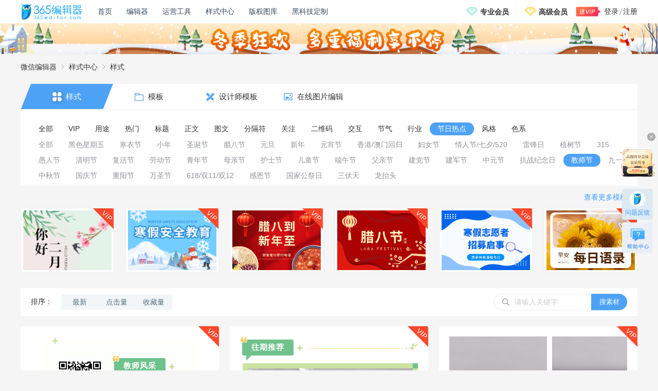

--- FILE ---
content_type: text/html; charset=UTF-8
request_url: https://bargain.365-bjq.com/material_79_379_1
body_size: 19875
content:
<!DOCTYPE html>
<html lang="zh-cmn-Hans">

<head>
  <meta charset="utf-8">
  <title>微信教师节节日热点素材大全-微信公众号教师节节日热点基础样式-365编辑器</title>
  <meta name="Keywords" content="365编辑器,微信文章排版,微信图文美化,公众号内容编辑,新媒体编辑,微信编辑器,微信教师节节日热点素材大全">
  <meta name="Description" content="365编辑器样式中心,提供海量正版微信教师节节日热点素材,微信公众号教师节节日热点样式,动图图库.365微信编辑器提供文章排版,微信图文美化和公众号内容编辑功能,支持实时预览,一键秒刷,多平台一键同步,实现新媒体编辑的多样化内容运营">
  <meta name="renderer" content="webkit">
  <meta http-equiv="X-UA-Compatible" content="IE=10,chrome=1" />
  <link href="/dist/images/favicon.ico" rel="icon" type="image/icon">
  <link rel="stylesheet" href="//at.alicdn.com/t/font_1028511_p5ttigwjcq.css?version=7.7.5">
  <link rel="stylesheet" href="/javascript/lib/element-ui/lib/theme-chalk/index.css?version=7.7.5">
  <link rel="stylesheet" href="/style/css/public/public.css?version=7.7.5">
  <link rel="stylesheet" href="/style/css/stylecenter/material.css?version=7.7.5">

  <!-- 兼容移动设备展示 -->
  <script type="text/javascript">
    var iScale = 1;
    iScale = iScale / window.devicePixelRatio;
    document.write('<meta name="viewport" content="width=device-width,initial-scale=' + iScale + ',minimum-scale=' +
      iScale + ',maximum-scale=' + iScale + '" />');
    document.getElementsByTagName("html")[0].style.fontSize = document.documentElement.clientWidth / 16 + "px";
  </script>
</head>

<body>
  <!-- 组件 - 导航 -->
  <header>
  <div class="header-inner">
    <div class="h-left">
      <a href="/?f=d" class="logo">
        <img src="/images/logo.png" title="365编辑器" alt="365微信编辑器">
        <div class="logo-ts logo-ts-text">
          <span>拖到我的书签栏，收藏365编辑器</span>
        </div>
        <div class="logo-ts logo-ts-arrow">
          <img src="/images/topnav/logo_ts.png">
        </div>
      </a>
      <nav>
        <div class="n-item" stats-mark="首页">
          <a href="/home" target="_blank" title="365微信编辑器首页">首页</a>
        </div>
        <div class="n-item" data-nav="editor" stats-mark="编辑器">
          <a href="/" target="_blank" title="微信编辑器">编辑器</a>
        </div>


        <div class="n-item">
          <a href="javascript:;">运营工具</a>
          <ul>
            <!-- <li><a href="/hotpoint" target="_blank" stats-mark="热点日历">热点日历</a></li> -->
            <li><a href="/tool" target="_blank" stats-mark="常用工具">常用工具</a></li>
            <!-- <li><a href="//www.kolrank.com/monitor" target="_blank" stats-mark="水号监测" rel="nofollow"> 水号监测</a></li>
            <li><a href="//www.kolrank.com/" target="_blank" stats-mark="榜单" rel="nofollow">榜单</a></li> -->
            <li><a href="//www.rrxiu.net/home2?refer=365editor" target="_blank" stats-mark="H5制作"
                rel="nofollow">H5制作</a></li>
            <!-- <li><a href="/article" target="_blank" stats-mark="爆文">微信爆文</a></li> -->
            <li><a href="/toolsplatform" target="_blank" stats-mark="工具平台PV">工具平台</a></li>
            <!-- <li><a href="/commercial" target="_blank" stats-mark="商用图片点击PV"  >商用图片</a></li> -->
            <li><a href="https://izihun.com/?from=365editor" target="_blank">字魂网</a></li>
          </ul>
        </div>
        <div class="n-item">
          <a href="/material" stats-mark="样式中心" target="_blank">样式中心</a>
        </div>
        <div class="n-item" data-nav="information" stats-mark="内容中心">
          <a href="https://sc.365editor.com" target="_blank" title="微信编辑器内容中心">版权图库</a>
        </div>

        <div class="n-item item-technology" stats-mark="黑科技排版定制">
          <a href="/landingpage/technology" target="_blank">黑科技定制</a>
        </div>


        <!-- <div id="n-cpm" class="n-item" data-nav="cpm" stats-mark="365赚钱宝">
          <a target="_blank">365赚钱宝</a>
        </div> -->
        <!-- <div class="n-item item-shooting" style="width: 108px;white-space: nowrap;">
          <a href="/custom_shooting" target="_blank" stats-mark="365定制拍摄">365定制拍摄</a> -->
          <!-- <div class="n-item-tip"><label>NEW</label></div> -->
          <!-- <ul>
            <li><a href="/operation" target="_blank" stats-mark="原创文案服务PV">原创文案服务</a></li>
            <li><a href="/toolsplatform" target="_blank" stats-mark="工具平台PV">工具平台</a></li>
            <li><a href="/information" target="_blank">内容中心</a></li>
          </ul> -->
        <!-- </div> -->
        <div style="flex: 1;"></div>
        <div class="nav-vip">
          <div class="vip-item">
            <img src="/images/editor/vip_icon_common.png">
            <a href="/vip?act=0" target="_blank" stats-mark="专业-导航顶级按钮">专业会员</a>
            <div class="vip-content">
              <div class="vip-content-inner">
                <div class="vip-content-header">
                                                                        <a href="https://www.365editor.com/vip?act=0" target="_blank" stats-mark="专业-顶部banner">
                    <img src="//editor-statics.365editor.com/content/20210126/1611598053778929.png" alt="专业VIPbanner">
                  </a>
                                                                                                          </div>
                <div class="vip-content-detail">
                  <span>专业VIP专享超多特权</span>
                  <a href="/vip?t=detail" target="_blank" stats-mark="专业-顶部详细特权">详细特权</a>
                </div>
                <div class="vip-content-list">
                  <div class="list-item">
                    <div class="icon">
                      <img src="/images/topnav/vipcontent/01.png">
                    </div>
                    <div class="text">
                      <span>海量素材，实时更新</span>
                      <em>每日更新原创素材，VIP专属不限量</em>
                    </div>
                  </div>
                  <div class="list-item">
                    <div class="icon">
                      <img src="/images/topnav/vipcontent/02.png">
                    </div>
                    <div class="text">
                      <span>文章内容违规检测</span>
                      <em>一键检测文章敏感词，降低账号运营风险</em>
                    </div>
                  </div>
                  <div class="list-item">
                    <div class="icon">
                      <img src="/images/topnav/vipcontent/03.png">
                    </div>
                    <div class="text">
                      <span>协作功能</span>
                      <em>VIP获取协作功能，提高团队效率</em>
                    </div>
                  </div>
                  <div class="list-item">
                    <div class="icon">
                      <img src="/images/topnav/vipcontent/04.png">
                    </div>
                    <div class="text">
                      <span>页面无广告畅快分享</span>
                      <em>VIP分享文章底部可去除广告</em>
                    </div>
                  </div>
                  <div class="list-item">
                    <div class="icon">
                      <img src="/images/topnav/vipcontent/05.png">
                    </div>
                    <div class="text">
                      <span>支持发票报销</span>
                      <em>在线提交开票申请，报销无忧</em>
                    </div>
                  </div>
                </div>
                <div class="vip-content-tips">限时优惠升级VIP 每月低至7元</div>
                <a class="vip-content-button" href="/vip?act=0" target="_blank" stats-mark="专业-导航开通">开通专业会员</a>
              </div>
            </div>
          </div>

          <div class="vip-item" stats-mark="高级会员">
            <img src="/images/editor/vip_icon_company.png">
            <a href="/vip?act=1" target="_blank" stats-mark="高级-导航顶级按钮">高级会员</a>
            <div class="vip-content">
              <div class="vip-content-inner">
                <div class="vip-content-header">
                                                                                                            <a href="https://www.365editor.com/vip?act=1" target="_blank" stats-mark="高级-顶部banner">
                    <img src="//editor-statics.365editor.com/content/20210126/1611645315949788.png" alt="高级VIPbanner">
                  </a>
                                                                      </div>
                <div class="vip-content-detail" style="background: #F9D996;">
                  <span>高级VIP专享超多特权</span>
                  <a href="/vip?t=detail" target="_blank" stats-mark="高级-顶部详细特权">详细特权</a>
                </div>
                <div class="vip-content-list">
                  <div class="list-item">
                    <div class="icon" style="background: rgb(248, 220, 148,.4);">
                      <img src="/images/topnav/vipcontent/11.png">
                    </div>
                    <div class="text">
                      <span>海量素材，实时更新</span>
                      <em>每日更新原创素材，VIP专属不限量</em>
                    </div>
                  </div>
                  <div class="list-item">
                    <div class="icon" style="background: rgb(248, 220, 148,.4);">
                      <img src="/images/topnav/vipcontent/12.png">
                    </div>
                    <div class="text">
                      <span>会员高级功能特权</span>
                      <em>超大容量/导入多种格式内容/一键排版等</em>
                    </div>
                  </div>
                  <div class="list-item">
                    <div class="icon" style="background: rgb(248, 220, 148,.4);">
                      <img src="/images/topnav/vipcontent/13.png">
                    </div>
                    <div class="text">
                      <span>文章内容违规检测</span>
                      <em>一键检测文章敏感词，降低账号运营风险</em>
                    </div>
                  </div>
                  <div class="list-item">
                    <div class="icon" style="background: rgb(248, 220, 148,.4);">
                      <img src="/images/topnav/vipcontent/14.png">
                    </div>
                    <div class="text">
                      <span>公众号授权不限量</span>
                      <em>VIP授权微信公众号数量不限制</em>
                    </div>
                  </div>
                  <div class="list-item">
                    <div class="icon" style="background: rgb(248, 220, 148,.4);">
                      <img src="/images/topnav/vipcontent/15.png">
                    </div>
                    <div class="text">
                      <span>支持发票报销</span>
                      <em>在线提交开票申请，报销无忧</em>
                    </div>
                  </div>
                </div>
                <div class="vip-content-tips">开通年费VIP 免费领取千元礼包</div>
                <a class="vip-content-button" href="/vip?act=1" target="_blank" style="background: linear-gradient(177deg, #FFF1D4 0%, #F1B842 40%, #F1B842 100%);color: #303133;" stats-mark="高级-导航开通">开通高级会员</a>
              </div>
            </div>
          </div>
        </div>
      </nav>
    </div>

    <!-- 已登录状态 -->
        <div class="h-right h-nologin wrapper-dropdown-5">
      <img src="/images/login/vip_login.png" class="animated fadeInLeft">
      <div class="text">
        <span>登录</span>
        <em></em>
        <span>注册</span>
      </div>
      <ul class="dropdown" style="position: absolute;left: -16px;top: 45px;">
        <li style="list-style: none !important;"><a href="/share/notice/1wIn" target="_blank" class="dropdowna"><img src="/images/topnav/gift.jpg"
              style="margin-right:6px;width: 30px;">邀请有礼，免费送VIP</a></li>
      </ul>
    </div>
      </div>

  <div class="dialog-loginMsg display-none">
    <div class="inner">
      <div class='inner_header'>
        <span>安全提示</span>
      </div>
      <div class='inner_content'>
        <span>您的账号已在别处登录，如非本人操作</span>
        <span>请注意账号安全，及时修改密码</span>
        <span>重新登录后可正常使用</span>
      </div>
      <div class='inner_button'>
        <div class='still_login'>
          <span>现在登录</span>
        </div>
        <span class='close_button'>忽略</span>
      </div>

    </div>
  </div>

      <!-- 常用横通 -->
  <!-- <a class="traversal" href="/spring" target="_blank" stats-mark="横通点击pv">
    <div class="count-down-content">
      <div class="count-down-wrap">
        <div class="count-down-img" style="max-width: 86px;">
          <img src="http://editor-statics.365editor.com/content/20230329/168006029061534.png" alt="">
        </div>
        <div class="count-down-img" style="margin: 0 74px 0 34px;max-width: 520px;align-self: center;transform: translateX(235px)">
          <img src="http://editor-statics.365editor.com/content/20230329/1680057797885268.png" alt="">
        </div>
        <div class="count-down">
          <div class="tips" style="visibility: hidden;">
            <p>距今日活动还剩：</p>
          </div>
          <div class="time">
            <div class="time-number" style="visibility: hidden;">
              <p class="top-hour"></p><span>时</span><p class="top-minute"></p><span>分</span><p class="top-second"></p><span>秒</span><p class="top-millisecond"></p><span>毫秒</span>
            </div>
          </div>
        </div>
        <div class="count-down-img" style="margin-left: 42px;max-width: 88px;">
          <img src="http://editor-statics.365editor.com/content/20230329/1680060304964935.png" alt="">
        </div>
      </div>
    </div>
  </a> -->

  <!-- 横通 -->
  <a class="traversal" href="/vip?act=0" target="_blank" stats-mark="横通点击pv">
    <div class="ht-content">
      <!-- <div class="left-bg"></div> -->
      <div class="center"></div>
      <!-- <div class="right-bg"></div> -->
    </div>
  </a>

</header>

  <!-- 页面核心内容 -->
  <main>

    <!-- 面包屑 -->
    <div class="breadcrumbs">
      <div class="inner">
        <a href="/" title="365编辑器">微信编辑器</a>
        <i class="iconfont icon-youjiantou"></i>
        <a href="/material">样式中心</a>
        <i class="iconfont icon-youjiantou"></i>
        <span>样式</span>
      </div>
    </div>

    <!-- tab栏 & 分类标签 -->
    <div class="tab-select">

      <!-- tab栏 -->
      <div class="select-header">
        <a class="active" href="/material">
          <i class="iconfont icon-fenlei1"></i>
          <h2>样式</h2>
        </a>
        <a href="/template" onclick="localStorage.removeItem('moretaglist-material')">
          <i class="iconfont icon-sucai"></i>
          <h2>模板</h2>
        </a>
        <a href="/designs" onclick="localStorage.removeItem('moretaglist-material')">
          <i class="iconfont icon-shejiyishu"></i>
          <h2>设计师模板</h2>
        </a>
        <!-- <a href="/picture" onclick="localStorage.removeItem('moretaglist-material')">
          <i class="iconfont icon-tupian"></i>
          <h2>图片库</h2>
        </a> -->
        <a href="https://www.isheji.com/xinmeitilp.html/?utm_type=BD渠道&utm_source=BJQ&utm_page=xmtpt&utm_plan=yszx&utm_unit=zxtpbj&utm_keyword=47953" target="_blank">
          <i class="iconfont icon-zaixiantupianbianji"></i>
          <h2>在线图片编辑</h2>
        </a>
      </div>

      <!-- 分类标签 -->
      <div class="select-body">
        <div class="select-body-item " data-jump-url="material_0_0_1">
          <h3 class="i-title">全部</h3>
          <div class="son-item">
              <a href="material_0_0_1" class="i-item"
                data-jump-classid="0">
                <h3>全部</h3>
                </a>
            </div>
        </div>
                <div class="select-body-item "  data-jump-url="/material_49_0_1" data-jump-id="49">
            <div class="i-title">VIP</div>
            <div class="son-item">
              <a href="/material_49_0_1" class="i-item"
                data-jump-classid="49">
                <h3>全部</h3>
                </a>
                            <a href="/material_49_89_1" class="i-item " style="color: ;"
                data-jump-classid="89">
                <h3>标题</h3>
                <i class="iconfont icon-"></i>
                </a>
                            <a href="/material_49_90_1" class="i-item " style="color: ;"
                data-jump-classid="90">
                <h3>正文</h3>
                <i class="iconfont icon-"></i>
                </a>
                            <a href="/material_49_91_1" class="i-item " style="color: ;"
                data-jump-classid="91">
                <h3>图文</h3>
                <i class="iconfont icon-"></i>
                </a>
                            <a href="/material_49_92_1" class="i-item " style="color: ;"
                data-jump-classid="92">
                <h3>关注</h3>
                <i class="iconfont icon-"></i>
                </a>
                            <a href="/material_49_306_1" class="i-item " style="color: ;"
                data-jump-classid="306">
                <h3>交互</h3>
                <i class="iconfont icon-"></i>
                </a>
                            <a href="/material_49_234_1" class="i-item " style="color: ;"
                data-jump-classid="234">
                <h3>背景</h3>
                <i class="iconfont icon-"></i>
                </a>
                            <a href="/material_49_93_1" class="i-item " style="color: ;"
                data-jump-classid="93">
                <h3>分隔符</h3>
                <i class="iconfont icon-"></i>
                </a>
                            <a href="/material_49_94_1" class="i-item " style="color: ;"
                data-jump-classid="94">
                <h3>二维码</h3>
                <i class="iconfont icon-"></i>
                </a>
                            <a href="/material_49_110_1" class="i-item " style="color: ;"
                data-jump-classid="110">
                <h3>GIF动态</h3>
                <i class="iconfont icon-"></i>
                </a>
                          </div>
        </div>
                <div class="select-body-item "  data-jump-url="/material_77_0_1" data-jump-id="77">
            <div class="i-title">用途</div>
            <div class="son-item">
              <a href="/material_77_0_1" class="i-item"
                data-jump-classid="77">
                <h3>全部</h3>
                </a>
                            <a href="/material_77_405_1" class="i-item " style="color: ;"
                data-jump-classid="405">
                <h3>通知</h3>
                <i class="iconfont icon-"></i>
                </a>
                            <a href="/material_77_404_1" class="i-item " style="color: ;"
                data-jump-classid="404">
                <h3>招聘</h3>
                <i class="iconfont icon-"></i>
                </a>
                            <a href="/material_77_411_1" class="i-item " style="color: ;"
                data-jump-classid="411">
                <h3>总结</h3>
                <i class="iconfont icon-"></i>
                </a>
                            <a href="/material_77_410_1" class="i-item " style="color: ;"
                data-jump-classid="410">
                <h3>运动会</h3>
                <i class="iconfont icon-"></i>
                </a>
                            <a href="/material_77_437_1" class="i-item " style="color: ;"
                data-jump-classid="437">
                <h3>考试</h3>
                <i class="iconfont icon-"></i>
                </a>
                            <a href="/material_77_327_1" class="i-item " style="color: ;"
                data-jump-classid="327">
                <h3>美食/餐饮</h3>
                <i class="iconfont icon-"></i>
                </a>
                            <a href="/material_77_409_1" class="i-item " style="color: ;"
                data-jump-classid="409">
                <h3>护肤/美妆</h3>
                <i class="iconfont icon-"></i>
                </a>
                            <a href="/material_77_328_1" class="i-item " style="color: ;"
                data-jump-classid="328">
                <h3>新闻/资讯</h3>
                <i class="iconfont icon-"></i>
                </a>
                            <a href="/material_77_408_1" class="i-item " style="color: ;"
                data-jump-classid="408">
                <h3>公司简介</h3>
                <i class="iconfont icon-"></i>
                </a>
                            <a href="/material_77_329_1" class="i-item " style="color: ;"
                data-jump-classid="329">
                <h3>诗歌/散文</h3>
                <i class="iconfont icon-"></i>
                </a>
                            <a href="/material_77_407_1" class="i-item " style="color: ;"
                data-jump-classid="407">
                <h3>生日</h3>
                <i class="iconfont icon-"></i>
                </a>
                            <a href="/material_77_330_1" class="i-item " style="color: ;"
                data-jump-classid="330">
                <h3>书籍/课程</h3>
                <i class="iconfont icon-"></i>
                </a>
                            <a href="/material_77_406_1" class="i-item " style="color: ;"
                data-jump-classid="406">
                <h3>促销</h3>
                <i class="iconfont icon-"></i>
                </a>
                            <a href="/material_77_431_1" class="i-item " style="color: ;"
                data-jump-classid="431">
                <h3>会议</h3>
                <i class="iconfont icon-"></i>
                </a>
                          </div>
        </div>
                <div class="select-body-item "  data-jump-url="/material_48_0_1" data-jump-id="48">
            <div class="i-title">热门</div>
            <div class="son-item">
              <a href="/material_48_0_1" class="i-item"
                data-jump-classid="48">
                <h3>全部</h3>
                </a>
                            <a href="/material_48_394_1" class="i-item " style="color: ;"
                data-jump-classid="394">
                <h3>生活方式</h3>
                <i class="iconfont icon-"></i>
                </a>
                            <a href="/material_48_391_1" class="i-item " style="color: ;"
                data-jump-classid="391">
                <h3>健康/养生</h3>
                <i class="iconfont icon-"></i>
                </a>
                            <a href="/material_48_185_1" class="i-item " style="color: #C73E3E;"
                data-jump-classid="185">
                <h3>教育培训</h3>
                <i class="iconfont icon-remen"></i>
                </a>
                            <a href="/material_48_111_1" class="i-item " style="color: #C73E3E;"
                data-jump-classid="111">
                <h3>节日/节气</h3>
                <i class="iconfont icon-remen"></i>
                </a>
                            <a href="/material_48_307_1" class="i-item " style="color: ;"
                data-jump-classid="307">
                <h3>求职招聘</h3>
                <i class="iconfont icon-"></i>
                </a>
                            <a href="/material_48_113_1" class="i-item " style="color: ;"
                data-jump-classid="113">
                <h3>简约/文艺</h3>
                <i class="iconfont icon-"></i>
                </a>
                            <a href="/material_48_187_1" class="i-item " style="color: ;"
                data-jump-classid="187">
                <h3>电商微商</h3>
                <i class="iconfont icon-"></i>
                </a>
                            <a href="/material_48_117_1" class="i-item " style="color: ;"
                data-jump-classid="117">
                <h3>文化娱乐</h3>
                <i class="iconfont icon-"></i>
                </a>
                            <a href="/material_48_186_1" class="i-item " style="color: ;"
                data-jump-classid="186">
                <h3>情感鸡汤</h3>
                <i class="iconfont icon-"></i>
                </a>
                            <a href="/material_48_261_1" class="i-item " style="color: ;"
                data-jump-classid="261">
                <h3>广告传媒</h3>
                <i class="iconfont icon-"></i>
                </a>
                            <a href="/material_48_262_1" class="i-item " style="color: ;"
                data-jump-classid="262">
                <h3>IT/互联网</h3>
                <i class="iconfont icon-"></i>
                </a>
                            <a href="/material_48_95_1" class="i-item " style="color: #C73E3E;"
                data-jump-classid="95">
                <h3>古风/中国风</h3>
                <i class="iconfont icon-remen"></i>
                </a>
                          </div>
        </div>
                <div class="select-body-item "  data-jump-url="/material_1_0_1" data-jump-id="1">
            <div class="i-title">标题</div>
            <div class="son-item">
              <a href="/material_1_0_1" class="i-item"
                data-jump-classid="1">
                <h3>全部</h3>
                </a>
                            <a href="/material_1_39_1" class="i-item " style="color: ;"
                data-jump-classid="39">
                <h3>主副标题</h3>
                <i class="iconfont icon-"></i>
                </a>
                            <a href="/material_1_427_1" class="i-item " style="color: ;"
                data-jump-classid="427">
                <h3>艺术字体</h3>
                <i class="iconfont icon-"></i>
                </a>
                            <a href="/material_1_28_1" class="i-item " style="color: ;"
                data-jump-classid="28">
                <h3>框线标题</h3>
                <i class="iconfont icon-"></i>
                </a>
                            <a href="/material_1_182_1" class="i-item " style="color: ;"
                data-jump-classid="182">
                <h3>编号标题</h3>
                <i class="iconfont icon-"></i>
                </a>
                            <a href="/material_1_29_1" class="i-item " style="color: ;"
                data-jump-classid="29">
                <h3>底色标题</h3>
                <i class="iconfont icon-"></i>
                </a>
                            <a href="/material_1_32_1" class="i-item " style="color: ;"
                data-jump-classid="32">
                <h3>动态标题</h3>
                <i class="iconfont icon-"></i>
                </a>
                            <a href="/material_1_172_1" class="i-item " style="color: ;"
                data-jump-classid="172">
                <h3>居左/居右</h3>
                <i class="iconfont icon-"></i>
                </a>
                            <a href="/material_1_36_1" class="i-item " style="color: ;"
                data-jump-classid="36">
                <h3>图片标题</h3>
                <i class="iconfont icon-"></i>
                </a>
                            <a href="/material_1_35_1" class="i-item " style="color: ;"
                data-jump-classid="35">
                <h3>纯序号</h3>
                <i class="iconfont icon-"></i>
                </a>
                            <a href="/material_1_37_1" class="i-item " style="color: ;"
                data-jump-classid="37">
                <h3>小图标</h3>
                <i class="iconfont icon-"></i>
                </a>
                          </div>
        </div>
                <div class="select-body-item "  data-jump-url="/material_2_0_1" data-jump-id="2">
            <div class="i-title">正文</div>
            <div class="son-item">
              <a href="/material_2_0_1" class="i-item"
                data-jump-classid="2">
                <h3>全部</h3>
                </a>
                            <a href="/material_2_425_1" class="i-item " style="color: ;"
                data-jump-classid="425">
                <h3>序号文本</h3>
                <i class="iconfont icon-"></i>
                </a>
                            <a href="/material_2_232_1" class="i-item " style="color: ;"
                data-jump-classid="232">
                <h3>图形背景</h3>
                <i class="iconfont icon-"></i>
                </a>
                            <a href="/material_2_231_1" class="i-item " style="color: ;"
                data-jump-classid="231">
                <h3>纯色背景</h3>
                <i class="iconfont icon-"></i>
                </a>
                            <a href="/material_2_52_1" class="i-item " style="color: ;"
                data-jump-classid="52">
                <h3>分栏布局</h3>
                <i class="iconfont icon-"></i>
                </a>
                            <a href="/material_2_51_1" class="i-item " style="color: ;"
                data-jump-classid="51">
                <h3>表格</h3>
                <i class="iconfont icon-"></i>
                </a>
                            <a href="/material_2_50_1" class="i-item " style="color: ;"
                data-jump-classid="50">
                <h3>竖排/横排</h3>
                <i class="iconfont icon-"></i>
                </a>
                            <a href="/material_2_48_1" class="i-item " style="color: ;"
                data-jump-classid="48">
                <h3>段落文字</h3>
                <i class="iconfont icon-"></i>
                </a>
                            <a href="/material_2_47_1" class="i-item " style="color: ;"
                data-jump-classid="47">
                <h3>对话/引用</h3>
                <i class="iconfont icon-"></i>
                </a>
                            <a href="/material_2_45_1" class="i-item " style="color: ;"
                data-jump-classid="45">
                <h3>轴线/总结</h3>
                <i class="iconfont icon-"></i>
                </a>
                            <a href="/material_2_44_1" class="i-item " style="color: ;"
                data-jump-classid="44">
                <h3>底色内容</h3>
                <i class="iconfont icon-"></i>
                </a>
                            <a href="/material_2_43_1" class="i-item " style="color: ;"
                data-jump-classid="43">
                <h3>边框内容</h3>
                <i class="iconfont icon-"></i>
                </a>
                          </div>
        </div>
                <div class="select-body-item "  data-jump-url="/material_3_0_1" data-jump-id="3">
            <div class="i-title">图文</div>
            <div class="son-item">
              <a href="/material_3_0_1" class="i-item"
                data-jump-classid="3">
                <h3>全部</h3>
                </a>
                            <a href="/material_3_57_1" class="i-item " style="color: ;"
                data-jump-classid="57">
                <h3>纯图片</h3>
                <i class="iconfont icon-"></i>
                </a>
                            <a href="/material_3_60_1" class="i-item " style="color: ;"
                data-jump-classid="60">
                <h3>单图</h3>
                <i class="iconfont icon-"></i>
                </a>
                            <a href="/material_3_64_1" class="i-item " style="color: ;"
                data-jump-classid="64">
                <h3>双图</h3>
                <i class="iconfont icon-"></i>
                </a>
                            <a href="/material_3_67_1" class="i-item " style="color: ;"
                data-jump-classid="67">
                <h3>三图</h3>
                <i class="iconfont icon-"></i>
                </a>
                            <a href="/material_3_68_1" class="i-item " style="color: ;"
                data-jump-classid="68">
                <h3>三图以上</h3>
                <i class="iconfont icon-"></i>
                </a>
                            <a href="/material_3_58_1" class="i-item " style="color: ;"
                data-jump-classid="58">
                <h3>GIF动图</h3>
                <i class="iconfont icon-"></i>
                </a>
                            <a href="/material_3_59_1" class="i-item " style="color: ;"
                data-jump-classid="59">
                <h3>背景图</h3>
                <i class="iconfont icon-"></i>
                </a>
                            <a href="/material_3_66_1" class="i-item " style="color: ;"
                data-jump-classid="66">
                <h3>左右图文</h3>
                <i class="iconfont icon-"></i>
                </a>
                            <a href="/material_3_65_1" class="i-item " style="color: ;"
                data-jump-classid="65">
                <h3>上下图文</h3>
                <i class="iconfont icon-"></i>
                </a>
                          </div>
        </div>
                <div class="select-body-item "  data-jump-url="/material_5_0_1" data-jump-id="5">
            <div class="i-title">分隔符</div>
            <div class="son-item">
              <a href="/material_5_0_1" class="i-item"
                data-jump-classid="5">
                <h3>全部</h3>
                </a>
                            <a href="/material_5_134_1" class="i-item " style="color: ;"
                data-jump-classid="134">
                <h3>活动/赛事</h3>
                <i class="iconfont icon-"></i>
                </a>
                            <a href="/material_5_136_1" class="i-item " style="color: ;"
                data-jump-classid="136">
                <h3>古风</h3>
                <i class="iconfont icon-"></i>
                </a>
                            <a href="/material_5_434_1" class="i-item " style="color: ;"
                data-jump-classid="434">
                <h3>分割线</h3>
                <i class="iconfont icon-"></i>
                </a>
                            <a href="/material_5_311_1" class="i-item " style="color: ;"
                data-jump-classid="311">
                <h3>箭头</h3>
                <i class="iconfont icon-"></i>
                </a>
                            <a href="/material_5_309_1" class="i-item " style="color: ;"
                data-jump-classid="309">
                <h3>end</h3>
                <i class="iconfont icon-"></i>
                </a>
                            <a href="/material_5_42_1" class="i-item " style="color: ;"
                data-jump-classid="42">
                <h3>GIF动态</h3>
                <i class="iconfont icon-"></i>
                </a>
                            <a href="/material_5_40_1" class="i-item " style="color: ;"
                data-jump-classid="40">
                <h3>卡通/动漫</h3>
                <i class="iconfont icon-"></i>
                </a>
                          </div>
        </div>
                <div class="select-body-item "  data-jump-url="/material_4_0_1" data-jump-id="4">
            <div class="i-title">关注</div>
            <div class="son-item">
              <a href="/material_4_0_1" class="i-item"
                data-jump-classid="4">
                <h3>全部</h3>
                </a>
                            <a href="/material_4_30_1" class="i-item " style="color: ;"
                data-jump-classid="30">
                <h3>引导关注</h3>
                <i class="iconfont icon-"></i>
                </a>
                            <a href="/material_4_128_1" class="i-item " style="color: ;"
                data-jump-classid="128">
                <h3>引导星标</h3>
                <i class="iconfont icon-"></i>
                </a>
                            <a href="/material_4_308_1" class="i-item " style="color: ;"
                data-jump-classid="308">
                <h3>分享/点赞</h3>
                <i class="iconfont icon-"></i>
                </a>
                            <a href="/material_4_444_1" class="i-item " style="color: ;"
                data-jump-classid="444">
                <h3>结尾</h3>
                <i class="iconfont icon-"></i>
                </a>
                            <a href="/material_4_129_1" class="i-item " style="color: ;"
                data-jump-classid="129">
                <h3>GIF动态</h3>
                <i class="iconfont icon-"></i>
                </a>
                            <a href="/material_4_34_1" class="i-item " style="color: ;"
                data-jump-classid="34">
                <h3>在看</h3>
                <i class="iconfont icon-"></i>
                </a>
                            <a href="/material_4_31_1" class="i-item " style="color: ;"
                data-jump-classid="31">
                <h3>阅读原文</h3>
                <i class="iconfont icon-"></i>
                </a>
                            <a href="/material_4_80_1" class="i-item " style="color: ;"
                data-jump-classid="80">
                <h3>历史文章</h3>
                <i class="iconfont icon-"></i>
                </a>
                          </div>
        </div>
                <div class="select-body-item "  data-jump-url="/material_6_0_1" data-jump-id="6">
            <div class="i-title">二维码</div>
            <div class="son-item">
              <a href="/material_6_0_1" class="i-item"
                data-jump-classid="6">
                <h3>全部</h3>
                </a>
                            <a href="/material_6_398_1" class="i-item " style="color: ;"
                data-jump-classid="398">
                <h3>插画</h3>
                <i class="iconfont icon-"></i>
                </a>
                            <a href="/material_6_62_1" class="i-item " style="color: ;"
                data-jump-classid="62">
                <h3>卡通/动漫</h3>
                <i class="iconfont icon-"></i>
                </a>
                            <a href="/material_6_63_1" class="i-item " style="color: ;"
                data-jump-classid="63">
                <h3>简约</h3>
                <i class="iconfont icon-"></i>
                </a>
                            <a href="/material_6_140_1" class="i-item " style="color: ;"
                data-jump-classid="140">
                <h3>古风</h3>
                <i class="iconfont icon-"></i>
                </a>
                            <a href="/material_6_141_1" class="i-item " style="color: ;"
                data-jump-classid="141">
                <h3>活动/赛事</h3>
                <i class="iconfont icon-"></i>
                </a>
                            <a href="/material_6_55_1" class="i-item " style="color: ;"
                data-jump-classid="55">
                <h3>GIF动态</h3>
                <i class="iconfont icon-"></i>
                </a>
                          </div>
        </div>
                <div class="select-body-item "  data-jump-url="/material_46_0_1" data-jump-id="46">
            <div class="i-title">交互</div>
            <div class="son-item">
              <a href="/material_46_0_1" class="i-item"
                data-jump-classid="46">
                <h3>全部</h3>
                </a>
                            <a href="/material_46_145_1" class="i-item " style="color: ;"
                data-jump-classid="145">
                <h3>SVG动态</h3>
                <i class="iconfont icon-"></i>
                </a>
                            <a href="/material_46_312_1" class="i-item " style="color: ;"
                data-jump-classid="312">
                <h3>多图展示</h3>
                <i class="iconfont icon-"></i>
                </a>
                            <a href="/material_46_77_1" class="i-item " style="color: ;"
                data-jump-classid="77">
                <h3>自动展现</h3>
                <i class="iconfont icon-"></i>
                </a>
                            <a href="/material_46_76_1" class="i-item " style="color: ;"
                data-jump-classid="76">
                <h3>点击出现</h3>
                <i class="iconfont icon-"></i>
                </a>
                            <a href="/material_46_78_1" class="i-item " style="color: ;"
                data-jump-classid="78">
                <h3>特殊文字</h3>
                <i class="iconfont icon-"></i>
                </a>
                            <a href="/material_46_432_1" class="i-item " style="color: ;"
                data-jump-classid="432">
                <h3>百叶窗</h3>
                <i class="iconfont icon-"></i>
                </a>
                            <a href="/material_46_439_1" class="i-item " style="color: ;"
                data-jump-classid="439">
                <h3>小程序卡片</h3>
                <i class="iconfont icon-"></i>
                </a>
                            <a href="/material_46_74_1" class="i-item " style="color: ;"
                data-jump-classid="74">
                <h3>滚轮滑动</h3>
                <i class="iconfont icon-"></i>
                </a>
                            <a href="/material_46_75_1" class="i-item " style="color: ;"
                data-jump-classid="75">
                <h3>弹幕</h3>
                <i class="iconfont icon-"></i>
                </a>
                            <a href="/material_46_414_1" class="i-item " style="color: ;"
                data-jump-classid="414">
                <h3>答题</h3>
                <i class="iconfont icon-"></i>
                </a>
                            <a href="/material_46_415_1" class="i-item " style="color: ;"
                data-jump-classid="415">
                <h3>图片轮播</h3>
                <i class="iconfont icon-"></i>
                </a>
                            <a href="/material_46_305_1" class="i-item " style="color: ;"
                data-jump-classid="305">
                <h3>视频</h3>
                <i class="iconfont icon-"></i>
                </a>
                            <a href="/material_46_413_1" class="i-item " style="color: ;"
                data-jump-classid="413">
                <h3>展开图文</h3>
                <i class="iconfont icon-"></i>
                </a>
                            <a href="/material_46_416_1" class="i-item " style="color: ;"
                data-jump-classid="416">
                <h3>抽签</h3>
                <i class="iconfont icon-"></i>
                </a>
                            <a href="/material_46_417_1" class="i-item " style="color: ;"
                data-jump-classid="417">
                <h3>渐显</h3>
                <i class="iconfont icon-"></i>
                </a>
                            <a href="/material_46_303_1" class="i-item " style="color: ;"
                data-jump-classid="303">
                <h3>闪动</h3>
                <i class="iconfont icon-"></i>
                </a>
                            <a href="/material_46_412_1" class="i-item " style="color: ;"
                data-jump-classid="412">
                <h3>点击切换</h3>
                <i class="iconfont icon-"></i>
                </a>
                          </div>
        </div>
                <div class="select-body-item "  data-jump-url="/material_55_0_1" data-jump-id="55">
            <div class="i-title">节气</div>
            <div class="son-item">
              <a href="/material_55_0_1" class="i-item"
                data-jump-classid="55">
                <h3>全部</h3>
                </a>
                            <a href="/material_55_357_1" class="i-item " style="color: ;"
                data-jump-classid="357">
                <h3>立春</h3>
                <i class="iconfont icon-"></i>
                </a>
                            <a href="/material_55_356_1" class="i-item " style="color: ;"
                data-jump-classid="356">
                <h3>雨水</h3>
                <i class="iconfont icon-"></i>
                </a>
                            <a href="/material_55_355_1" class="i-item " style="color: ;"
                data-jump-classid="355">
                <h3>惊蛰</h3>
                <i class="iconfont icon-"></i>
                </a>
                            <a href="/material_55_354_1" class="i-item " style="color: ;"
                data-jump-classid="354">
                <h3>春分</h3>
                <i class="iconfont icon-"></i>
                </a>
                            <a href="/material_55_353_1" class="i-item " style="color: ;"
                data-jump-classid="353">
                <h3>清明</h3>
                <i class="iconfont icon-"></i>
                </a>
                            <a href="/material_55_352_1" class="i-item " style="color: ;"
                data-jump-classid="352">
                <h3>谷雨</h3>
                <i class="iconfont icon-"></i>
                </a>
                            <a href="/material_55_351_1" class="i-item " style="color: ;"
                data-jump-classid="351">
                <h3>立夏</h3>
                <i class="iconfont icon-"></i>
                </a>
                            <a href="/material_55_350_1" class="i-item " style="color: ;"
                data-jump-classid="350">
                <h3>小满</h3>
                <i class="iconfont icon-"></i>
                </a>
                            <a href="/material_55_349_1" class="i-item " style="color: ;"
                data-jump-classid="349">
                <h3>芒种</h3>
                <i class="iconfont icon-"></i>
                </a>
                            <a href="/material_55_348_1" class="i-item " style="color: ;"
                data-jump-classid="348">
                <h3>夏至</h3>
                <i class="iconfont icon-"></i>
                </a>
                            <a href="/material_55_347_1" class="i-item " style="color: ;"
                data-jump-classid="347">
                <h3>小暑</h3>
                <i class="iconfont icon-"></i>
                </a>
                            <a href="/material_55_346_1" class="i-item " style="color: ;"
                data-jump-classid="346">
                <h3>大暑</h3>
                <i class="iconfont icon-"></i>
                </a>
                            <a href="/material_55_345_1" class="i-item " style="color: ;"
                data-jump-classid="345">
                <h3>立秋</h3>
                <i class="iconfont icon-"></i>
                </a>
                            <a href="/material_55_342_1" class="i-item " style="color: ;"
                data-jump-classid="342">
                <h3>处暑</h3>
                <i class="iconfont icon-"></i>
                </a>
                            <a href="/material_55_341_1" class="i-item " style="color: ;"
                data-jump-classid="341">
                <h3>白露</h3>
                <i class="iconfont icon-"></i>
                </a>
                            <a href="/material_55_27_1" class="i-item " style="color: ;"
                data-jump-classid="27">
                <h3>秋分</h3>
                <i class="iconfont icon-"></i>
                </a>
                            <a href="/material_55_335_1" class="i-item " style="color: ;"
                data-jump-classid="335">
                <h3>寒露</h3>
                <i class="iconfont icon-"></i>
                </a>
                            <a href="/material_55_336_1" class="i-item " style="color: ;"
                data-jump-classid="336">
                <h3>霜降</h3>
                <i class="iconfont icon-"></i>
                </a>
                            <a href="/material_55_331_1" class="i-item " style="color: ;"
                data-jump-classid="331">
                <h3>立冬</h3>
                <i class="iconfont icon-"></i>
                </a>
                            <a href="/material_55_339_1" class="i-item " style="color: ;"
                data-jump-classid="339">
                <h3>小雪</h3>
                <i class="iconfont icon-"></i>
                </a>
                            <a href="/material_55_338_1" class="i-item " style="color: ;"
                data-jump-classid="338">
                <h3>大雪</h3>
                <i class="iconfont icon-"></i>
                </a>
                            <a href="/material_55_337_1" class="i-item " style="color: ;"
                data-jump-classid="337">
                <h3>冬至</h3>
                <i class="iconfont icon-"></i>
                </a>
                            <a href="/material_55_334_1" class="i-item " style="color: ;"
                data-jump-classid="334">
                <h3>小寒</h3>
                <i class="iconfont icon-"></i>
                </a>
                            <a href="/material_55_340_1" class="i-item " style="color: ;"
                data-jump-classid="340">
                <h3>大寒</h3>
                <i class="iconfont icon-"></i>
                </a>
                          </div>
        </div>
                <div class="select-body-item "  data-jump-url="/material_75_0_1" data-jump-id="75">
            <div class="i-title">行业</div>
            <div class="son-item">
              <a href="/material_75_0_1" class="i-item"
                data-jump-classid="75">
                <h3>全部</h3>
                </a>
                            <a href="/material_75_426_1" class="i-item " style="color: ;"
                data-jump-classid="426">
                <h3>通用</h3>
                <i class="iconfont icon-"></i>
                </a>
                            <a href="/material_75_313_1" class="i-item " style="color: #C73E3E;"
                data-jump-classid="313">
                <h3>教育/培训</h3>
                <i class="iconfont icon-remen"></i>
                </a>
                            <a href="/material_75_418_1" class="i-item " style="color: ;"
                data-jump-classid="418">
                <h3>幼儿园</h3>
                <i class="iconfont icon-"></i>
                </a>
                            <a href="/material_75_317_1" class="i-item " style="color: ;"
                data-jump-classid="317">
                <h3>医疗/医药</h3>
                <i class="iconfont icon-"></i>
                </a>
                            <a href="/material_75_320_1" class="i-item " style="color: ;"
                data-jump-classid="320">
                <h3>商务</h3>
                <i class="iconfont icon-"></i>
                </a>
                            <a href="/material_75_430_1" class="i-item " style="color: ;"
                data-jump-classid="430">
                <h3>政府/公益</h3>
                <i class="iconfont icon-"></i>
                </a>
                            <a href="/material_75_321_1" class="i-item " style="color: ;"
                data-jump-classid="321">
                <h3>互联网/IT</h3>
                <i class="iconfont icon-"></i>
                </a>
                            <a href="/material_75_319_1" class="i-item " style="color: ;"
                data-jump-classid="319">
                <h3>电商/微商</h3>
                <i class="iconfont icon-"></i>
                </a>
                            <a href="/material_75_401_1" class="i-item " style="color: ;"
                data-jump-classid="401">
                <h3>历史文化</h3>
                <i class="iconfont icon-"></i>
                </a>
                            <a href="/material_75_318_1" class="i-item " style="color: ;"
                data-jump-classid="318">
                <h3>金融/财经</h3>
                <i class="iconfont icon-"></i>
                </a>
                            <a href="/material_75_315_1" class="i-item " style="color: ;"
                data-jump-classid="315">
                <h3>美食/餐饮</h3>
                <i class="iconfont icon-"></i>
                </a>
                            <a href="/material_75_323_1" class="i-item " style="color: ;"
                data-jump-classid="323">
                <h3>旅行/旅游</h3>
                <i class="iconfont icon-"></i>
                </a>
                            <a href="/material_75_419_1" class="i-item " style="color: ;"
                data-jump-classid="419">
                <h3>养生/健康</h3>
                <i class="iconfont icon-"></i>
                </a>
                            <a href="/material_75_422_1" class="i-item " style="color: ;"
                data-jump-classid="422">
                <h3>地产家居</h3>
                <i class="iconfont icon-"></i>
                </a>
                            <a href="/material_75_424_1" class="i-item " style="color: ;"
                data-jump-classid="424">
                <h3>民生/生活服务</h3>
                <i class="iconfont icon-"></i>
                </a>
                            <a href="/material_75_436_1" class="i-item " style="color: ;"
                data-jump-classid="436">
                <h3>艺术/展会</h3>
                <i class="iconfont icon-"></i>
                </a>
                            <a href="/material_75_440_1" class="i-item " style="color: ;"
                data-jump-classid="440">
                <h3>能源电力</h3>
                <i class="iconfont icon-"></i>
                </a>
                            <a href="/material_75_324_1" class="i-item " style="color: ;"
                data-jump-classid="324">
                <h3>母婴</h3>
                <i class="iconfont icon-"></i>
                </a>
                            <a href="/material_75_421_1" class="i-item " style="color: ;"
                data-jump-classid="421">
                <h3>时尚</h3>
                <i class="iconfont icon-"></i>
                </a>
                            <a href="/material_75_428_1" class="i-item " style="color: ;"
                data-jump-classid="428">
                <h3>农业</h3>
                <i class="iconfont icon-"></i>
                </a>
                            <a href="/material_75_399_1" class="i-item " style="color: ;"
                data-jump-classid="399">
                <h3>法律法规</h3>
                <i class="iconfont icon-"></i>
                </a>
                            <a href="/material_75_316_1" class="i-item " style="color: ;"
                data-jump-classid="316">
                <h3>消防/安全</h3>
                <i class="iconfont icon-"></i>
                </a>
                            <a href="/material_75_325_1" class="i-item " style="color: ;"
                data-jump-classid="325">
                <h3>体育/游戏</h3>
                <i class="iconfont icon-"></i>
                </a>
                            <a href="/material_75_322_1" class="i-item " style="color: ;"
                data-jump-classid="322">
                <h3>文化娱乐</h3>
                <i class="iconfont icon-"></i>
                </a>
                            <a href="/material_75_433_1" class="i-item " style="color: ;"
                data-jump-classid="433">
                <h3>工业/实业</h3>
                <i class="iconfont icon-"></i>
                </a>
                            <a href="/material_75_435_1" class="i-item " style="color: ;"
                data-jump-classid="435">
                <h3>汽车/交通</h3>
                <i class="iconfont icon-"></i>
                </a>
                          </div>
        </div>
                <div class="select-body-item select-body-item-active"  data-jump-url="/material_79_0_1" data-jump-id="79">
            <div class="i-title">节日热点</div>
            <div class="son-item">
              <a href="/material_79_0_1" class="i-item"
                data-jump-classid="79">
                <h3>全部</h3>
                </a>
                            <a href="/material_79_397_1" class="i-item " style="color: ;"
                data-jump-classid="397">
                <h3>黑色星期五</h3>
                <i class="iconfont icon-"></i>
                </a>
                            <a href="/material_79_395_1" class="i-item " style="color: ;"
                data-jump-classid="395">
                <h3>寒衣节</h3>
                <i class="iconfont icon-"></i>
                </a>
                            <a href="/material_79_402_1" class="i-item " style="color: ;"
                data-jump-classid="402">
                <h3>小年</h3>
                <i class="iconfont icon-"></i>
                </a>
                            <a href="/material_79_332_1" class="i-item " style="color: ;"
                data-jump-classid="332">
                <h3>圣诞节</h3>
                <i class="iconfont icon-"></i>
                </a>
                            <a href="/material_79_359_1" class="i-item " style="color: ;"
                data-jump-classid="359">
                <h3>腊八节</h3>
                <i class="iconfont icon-"></i>
                </a>
                            <a href="/material_79_333_1" class="i-item " style="color: ;"
                data-jump-classid="333">
                <h3>元旦</h3>
                <i class="iconfont icon-"></i>
                </a>
                            <a href="/material_79_343_1" class="i-item " style="color: ;"
                data-jump-classid="343">
                <h3>新年</h3>
                <i class="iconfont icon-"></i>
                </a>
                            <a href="/material_79_358_1" class="i-item " style="color: ;"
                data-jump-classid="358">
                <h3>元宵节</h3>
                <i class="iconfont icon-"></i>
                </a>
                            <a href="/material_79_438_1" class="i-item " style="color: ;"
                data-jump-classid="438">
                <h3>香港/澳门回归</h3>
                <i class="iconfont icon-"></i>
                </a>
                            <a href="/material_79_360_1" class="i-item " style="color: ;"
                data-jump-classid="360">
                <h3>妇女节</h3>
                <i class="iconfont icon-"></i>
                </a>
                            <a href="/material_79_344_1" class="i-item " style="color: ;"
                data-jump-classid="344">
                <h3>情人节/七夕/520</h3>
                <i class="iconfont icon-"></i>
                </a>
                            <a href="/material_79_361_1" class="i-item " style="color: ;"
                data-jump-classid="361">
                <h3>雷锋日</h3>
                <i class="iconfont icon-"></i>
                </a>
                            <a href="/material_79_362_1" class="i-item " style="color: ;"
                data-jump-classid="362">
                <h3>植树节</h3>
                <i class="iconfont icon-"></i>
                </a>
                            <a href="/material_79_363_1" class="i-item " style="color: ;"
                data-jump-classid="363">
                <h3>315</h3>
                <i class="iconfont icon-"></i>
                </a>
                            <a href="/material_79_364_1" class="i-item " style="color: ;"
                data-jump-classid="364">
                <h3>愚人节</h3>
                <i class="iconfont icon-"></i>
                </a>
                            <a href="/material_79_365_1" class="i-item " style="color: ;"
                data-jump-classid="365">
                <h3>清明节</h3>
                <i class="iconfont icon-"></i>
                </a>
                            <a href="/material_79_366_1" class="i-item " style="color: ;"
                data-jump-classid="366">
                <h3>复活节</h3>
                <i class="iconfont icon-"></i>
                </a>
                            <a href="/material_79_367_1" class="i-item " style="color: ;"
                data-jump-classid="367">
                <h3>劳动节</h3>
                <i class="iconfont icon-"></i>
                </a>
                            <a href="/material_79_368_1" class="i-item " style="color: ;"
                data-jump-classid="368">
                <h3>青年节</h3>
                <i class="iconfont icon-"></i>
                </a>
                            <a href="/material_79_369_1" class="i-item " style="color: ;"
                data-jump-classid="369">
                <h3>母亲节</h3>
                <i class="iconfont icon-"></i>
                </a>
                            <a href="/material_79_370_1" class="i-item " style="color: ;"
                data-jump-classid="370">
                <h3>护士节</h3>
                <i class="iconfont icon-"></i>
                </a>
                            <a href="/material_79_371_1" class="i-item " style="color: ;"
                data-jump-classid="371">
                <h3>儿童节</h3>
                <i class="iconfont icon-"></i>
                </a>
                            <a href="/material_79_372_1" class="i-item " style="color: ;"
                data-jump-classid="372">
                <h3>端午节</h3>
                <i class="iconfont icon-"></i>
                </a>
                            <a href="/material_79_373_1" class="i-item " style="color: ;"
                data-jump-classid="373">
                <h3>父亲节</h3>
                <i class="iconfont icon-"></i>
                </a>
                            <a href="/material_79_374_1" class="i-item " style="color: ;"
                data-jump-classid="374">
                <h3>建党节</h3>
                <i class="iconfont icon-"></i>
                </a>
                            <a href="/material_79_375_1" class="i-item " style="color: ;"
                data-jump-classid="375">
                <h3>建军节</h3>
                <i class="iconfont icon-"></i>
                </a>
                            <a href="/material_79_376_1" class="i-item " style="color: ;"
                data-jump-classid="376">
                <h3>中元节</h3>
                <i class="iconfont icon-"></i>
                </a>
                            <a href="/material_79_377_1" class="i-item " style="color: ;"
                data-jump-classid="377">
                <h3>抗战纪念日</h3>
                <i class="iconfont icon-"></i>
                </a>
                            <a href="/material_79_379_1" class="i-item active" style="color: ;"
                data-jump-classid="379">
                <h3>教师节</h3>
                <i class="iconfont icon-"></i>
                </a>
                            <a href="/material_79_380_1" class="i-item " style="color: ;"
                data-jump-classid="380">
                <h3>九一八</h3>
                <i class="iconfont icon-"></i>
                </a>
                            <a href="/material_79_381_1" class="i-item " style="color: ;"
                data-jump-classid="381">
                <h3>中秋节</h3>
                <i class="iconfont icon-"></i>
                </a>
                            <a href="/material_79_382_1" class="i-item " style="color: ;"
                data-jump-classid="382">
                <h3>国庆节</h3>
                <i class="iconfont icon-"></i>
                </a>
                            <a href="/material_79_383_1" class="i-item " style="color: ;"
                data-jump-classid="383">
                <h3>重阳节</h3>
                <i class="iconfont icon-"></i>
                </a>
                            <a href="/material_79_384_1" class="i-item " style="color: ;"
                data-jump-classid="384">
                <h3>万圣节</h3>
                <i class="iconfont icon-"></i>
                </a>
                            <a href="/material_79_385_1" class="i-item " style="color: ;"
                data-jump-classid="385">
                <h3>618/双11/双12</h3>
                <i class="iconfont icon-"></i>
                </a>
                            <a href="/material_79_386_1" class="i-item " style="color: ;"
                data-jump-classid="386">
                <h3>感恩节</h3>
                <i class="iconfont icon-"></i>
                </a>
                            <a href="/material_79_387_1" class="i-item " style="color: ;"
                data-jump-classid="387">
                <h3>国家公祭日</h3>
                <i class="iconfont icon-"></i>
                </a>
                            <a href="/material_79_388_1" class="i-item " style="color: ;"
                data-jump-classid="388">
                <h3>三伏天</h3>
                <i class="iconfont icon-"></i>
                </a>
                            <a href="/material_79_403_1" class="i-item " style="color: ;"
                data-jump-classid="403">
                <h3>龙抬头</h3>
                <i class="iconfont icon-"></i>
                </a>
                          </div>
        </div>
                <div class="select-body-item "  data-jump-url="/material_81_0_1" data-jump-id="81">
            <div class="i-title">风格</div>
            <div class="son-item">
              <a href="/material_81_0_1" class="i-item"
                data-jump-classid="81">
                <h3>全部</h3>
                </a>
                            <a href="/material_81_446_1" class="i-item " style="color: ;"
                data-jump-classid="446">
                <h3>简约</h3>
                <i class="iconfont icon-"></i>
                </a>
                            <a href="/material_81_457_1" class="i-item " style="color: ;"
                data-jump-classid="457">
                <h3>古风</h3>
                <i class="iconfont icon-"></i>
                </a>
                            <a href="/material_81_458_1" class="i-item " style="color: ;"
                data-jump-classid="458">
                <h3>卡通/漫画</h3>
                <i class="iconfont icon-"></i>
                </a>
                            <a href="/material_81_459_1" class="i-item " style="color: ;"
                data-jump-classid="459">
                <h3>商务</h3>
                <i class="iconfont icon-"></i>
                </a>
                            <a href="/material_81_460_1" class="i-item " style="color: ;"
                data-jump-classid="460">
                <h3>文艺</h3>
                <i class="iconfont icon-"></i>
                </a>
                            <a href="/material_81_461_1" class="i-item " style="color: ;"
                data-jump-classid="461">
                <h3>ins风</h3>
                <i class="iconfont icon-"></i>
                </a>
                            <a href="/material_81_447_1" class="i-item " style="color: ;"
                data-jump-classid="447">
                <h3>弥散风</h3>
                <i class="iconfont icon-"></i>
                </a>
                          </div>
        </div>
                <div class="select-body-item "  data-jump-url="/material_80_0_1" data-jump-id="80">
            <div class="i-title">色系</div>
            <div class="son-item">
              <a href="/material_80_0_1" class="i-item"
                data-jump-classid="80">
                <h3>全部</h3>
                </a>
                            <a href="/material_80_441_1" class="i-item " style="color: #C73E3E;"
                data-jump-classid="441">
                <h3>红色</h3>
                <i class="iconfont icon-"></i>
                </a>
                            <a href="/material_80_449_1" class="i-item " style="color: ;"
                data-jump-classid="449">
                <h3>蓝色</h3>
                <i class="iconfont icon-"></i>
                </a>
                            <a href="/material_80_450_1" class="i-item " style="color: ;"
                data-jump-classid="450">
                <h3>粉色</h3>
                <i class="iconfont icon-"></i>
                </a>
                            <a href="/material_80_451_1" class="i-item " style="color: ;"
                data-jump-classid="451">
                <h3>紫色</h3>
                <i class="iconfont icon-"></i>
                </a>
                            <a href="/material_80_452_1" class="i-item " style="color: ;"
                data-jump-classid="452">
                <h3>莫兰迪色</h3>
                <i class="iconfont icon-"></i>
                </a>
                            <a href="/material_80_453_1" class="i-item " style="color: ;"
                data-jump-classid="453">
                <h3>灰色</h3>
                <i class="iconfont icon-"></i>
                </a>
                            <a href="/material_80_454_1" class="i-item " style="color: ;"
                data-jump-classid="454">
                <h3>橙色</h3>
                <i class="iconfont icon-"></i>
                </a>
                            <a href="/material_80_455_1" class="i-item " style="color: ;"
                data-jump-classid="455">
                <h3>渐变</h3>
                <i class="iconfont icon-"></i>
                </a>
                            <a href="/material_80_456_1" class="i-item " style="color: ;"
                data-jump-classid="456">
                <h3>棕色</h3>
                <i class="iconfont icon-"></i>
                </a>
                            <a href="/material_80_442_1" class="i-item " style="color: #AAE483;"
                data-jump-classid="442">
                <h3>绿色</h3>
                <i class="iconfont icon-"></i>
                </a>
                            <a href="/material_80_443_1" class="i-item " style="color: #FFC600;"
                data-jump-classid="443">
                <h3>黄色</h3>
                <i class="iconfont icon-"></i>
                </a>
                            <a href="/material_80_445_1" class="i-item " style="color: ;"
                data-jump-classid="445">
                <h3>蓝紫色</h3>
                <i class="iconfont icon-"></i>
                </a>
                          </div>
        </div>
              </div>

    </div>
    
    <!-- 模板推荐 -->
    <div class="template-recommend">

      <div class="template-more">
        <a href="/template" target="_blank">
          <span>查看更多模板</span>
          <i class="iconfont icon-arrow-right"></i>
        </a>
      </div>

      <div class="template-inner">
                <div class="template-item" data-jump-templateid="210875">
          <img src="//editor-statics.365editor.com/template/20250120/1737354369188784.gif" alt="二月你好,2月,古风,诗歌散文,赏花,春季,春天,绿色,GIF,动态模板,">
                    <span class="vip">VIP</span>
                  </div>
                <div class="template-item" data-jump-templateid="210747">
          <img src="//editor-statics.365editor.com/template/20241127/1732696384744655.gif" alt="寒假,寒假安全教育,假期安全,校园安全,蓝色,简约,冬季,GIF,动态模板">
                    <span class="vip">VIP</span>
                  </div>
                <div class="template-item" data-jump-templateid="210842">
          <img src="//editor-statics.365editor.com/template/20250106/1736144152629790.gif" alt="腊八节,腊八,八宝粥,传统节日,习俗,餐饮美食,传统美食,喜庆,古风,红色,GIF,动态模板">
                    <span class="vip">VIP</span>
                  </div>
                <div class="template-item" data-jump-templateid="210845">
          <img src="//editor-statics.365editor.com/template/20250106/1736152814164495.gif" alt="腊八节,腊八,八宝粥,传统节日,习俗,餐饮美食,传统美食,喜庆,古风,红色,GIF,动态模板">
                    <span class="vip">VIP</span>
                  </div>
                <div class="template-item" data-jump-templateid="210871">
          <img src="//editor-statics.365editor.com/template/20250116/1737009086861120.gif" alt="志愿者招募,寒假,兼职,招聘启事,商务,蓝色,GIF,动态模板">
                    <span class="vip">VIP</span>
                  </div>
                <div class="template-item" data-jump-templateid="210995">
          <img src="//editor-statics.365editor.com/template/20250311/1741690101309498.gif" alt="每日语录,情感,心灵鸡汤,生活,早安,简约文艺,黄色,GIF,动态模板">
                    <span class="vip">VIP</span>
                  </div>
              </div>

    </div>

    <!-- 搜索 -->
    <div class="sytle-search">
      <div class="search-sort">
        <h4>排序：</h4>
        <ul>
          <li data-order="created_at">最新</li>
          <li data-order="click_num">点击量</li>
          <li data-order="collect_num">收藏量</li>
        </ul>
      </div>

      <div class="search-input">
        <i class="iconfont icon-sousuo"></i>
        <input type="text" placeholder="请输入关键字">
        <button>搜素材</button>
      </div>
    </div>

    <!-- 素材内容 -->
    <div class="sytle-material">

            <div class="sytle-material-inner">
        <div class='sytle-material-row'>
                                    <div class="material-item" data-jump-materialid="65010"  data-vip="1">
                <div class="item-code"><!DOCTYPE html PUBLIC "-//W3C//DTD HTML 4.0 Transitional//EN" "http://www.w3.org/TR/REC-html40/loose.dtd">
<html><head><meta http-equiv="Content-Type" content="text/html; charset=utf-8"><meta http-equiv="Content-Type" content="text/html; charset=utf-8"><section class="KolEditor"><section style="display: flex;justify-content: center;"><section style="background-color: #FCFFFA;display: flex;flex-direction: column;margin-top: 8px;"><section style="width: 18px;margin: -8px 0 0 15px;"><img style="width: 100%;max-width: 100%;display: block;" src="https://editor-material.365editor.com/style/20240827/1724740268/21228900_0.png" alt=""></section><section style="display: flex;margin: 25px 25px -5px;"><section style="max-width: 95px !important;box-sizing: border-box !important;"><img class="KolImg" style="width: 100%;max-width: 100%;display: block;" src="https://editor-material.365editor.com/style/20211206/1638771739/53475700_0.jpeg" alt=""></section><section style="display: flex;flex-direction: column;align-items: center;margin: 0 15px;"><section style="display: flex;"><section style="width: 14px;transform: rotate(0deg);margin: -6px -10px 0 0;max-width: 200% !important;"><img style="width: 100%;max-width: 100%;display: block;" src="https://editor-material.365editor.com/style/20240827/1724740268/21228900_1.png" alt=""></section><section><section style="padding: 8px 18px;border-radius: 3px;background-color: #70C28D;color: #FFFFFF;font-size: 15px;line-height: 15px;font-family: '思源黑体';letter-spacing: 1px;margin:0;font-weight: bold;">教师风采</section><section style="width: 0;height: 0;border-left: 10px solid #70C28D;border-bottom: 10px solid transparent;margin-left: 8px;"></section></section><section style="width: 18px;margin: 8px 0 0 3px;"><img style="width: 100%;max-width: 100%;display: block;" src="https://editor-material.365editor.com/style/20240827/1724740268/21228900_2.png" alt=""></section></section><section style="color: #70C28D;margin: 5px 0;font-size: 14px;line-height: 14px; font-family: '思源黑体';letter-spacing: 1px;">智慧之光</section><section style="color: #70C28D;margin:0;font-size: 14px;line-height: 14px; font-family: '思源黑体';letter-spacing: 1px;">师者风范</section></section></section><section style="width: 38px;align-self: flex-end;margin-bottom: 30px;"><img style="width: 100%;max-width: 100%;display: block;" src="https://editor-material.365editor.com/style/20240827/1724740268/21228900_3.gif" alt=""></section></section></section></section></head></html>
</div>
                <div class="item-bottom">
                  <div class="item-info">
                    <a target="_blank" href="/material/detail_65010"> <strong>引导关注底色背景二维码绿色黄色GIF</strong></a>
                    <div>
                      <div class="button button-use">
                        <i class="iconfont icon-lijishiyong"></i>
                      </div>
                      <input type="text" id="copyinput">
                      <div class="button button-copy" data-act='copy'>
                        <i class="iconfont icon-fuzhi2"></i>
                      </div>
                    </div>
                  </div>
                  <div class="item-label">
                                         <span data-jump-classid="94"><a href="/material_49_94_1">二维码</a></span>
                                                                 <span data-jump-classid="42"><a href="/material_5_42_1">GIF动态</a></span>
                                                                 <span data-jump-classid="328"><a href="/material_77_328_1">新闻/资讯</a></span>
                                                                 <span data-jump-classid="111"><a href="/material_48_111_1">节日/节气</a></span>
                                                                                                                                                                                                                                                                                                                                                                                                                                                                                                                                                                                                                                </div>
                  <div class="item-button">
                      <div class="b-item">
                        <i class="iconfont icon-dianji"></i>
                        <span>点击</span>
                        <em>406</em>
                      </div>
                      <div class="b-item" data-jump-collectid="NOFOJFNNDi"
                        data-collect="0">
                        <i class="iconfont"></i>
                        <span>收藏</span>
                        <em>7</em>
                      </div>
                  </div>
                </div>
                                <div class="item-vip">VIP</div>
                              </div>
                                                                                            <div class="material-item" data-jump-materialid="65007"  data-vip="1">
                <div class="item-code"><!DOCTYPE html PUBLIC "-//W3C//DTD HTML 4.0 Transitional//EN" "http://www.w3.org/TR/REC-html40/loose.dtd">
<html><head><meta http-equiv="Content-Type" content="text/html; charset=utf-8"><meta http-equiv="Content-Type" content="text/html; charset=utf-8"><section class="KolEditor"><section style="background-color: #CBE3A2;display: flex;flex-direction: column;"><section style="width: 10px;height: 10px;background: #70C28D;align-self: flex-end;"></section><section style="margin: 0 10px;"><img class="KolImg" style="width: 100%;max-width: 100%;display: block;" src="https://editor-material.365editor.com/style/20240827/1724740234/58389400_0.png" alt=""></section><section style="width: 10px;height: 10px;background: #FFC43C;"></section></section></section></head></html>
</div>
                <div class="item-bottom">
                  <div class="item-info">
                    <a target="_blank" href="/material/detail_65007"> <strong>纯图文单图绿色简约教师节感恩</strong></a>
                    <div>
                      <div class="button button-use">
                        <i class="iconfont icon-lijishiyong"></i>
                      </div>
                      <input type="text" id="copyinput">
                      <div class="button button-copy" data-act='copy'>
                        <i class="iconfont icon-fuzhi2"></i>
                      </div>
                    </div>
                  </div>
                  <div class="item-label">
                                         <span data-jump-classid="91"><a href="/material_49_91_1">图文</a></span>
                                                                 <span data-jump-classid="328"><a href="/material_77_328_1">新闻/资讯</a></span>
                                                                 <span data-jump-classid="111"><a href="/material_48_111_1">节日/节气</a></span>
                                                                 <span data-jump-classid="113"><a href="/material_48_113_1">简约/文艺</a></span>
                                                                                                                                                                                                                                                                                                                                                                                                                                                                                                                                                                                      </div>
                  <div class="item-button">
                      <div class="b-item">
                        <i class="iconfont icon-dianji"></i>
                        <span>点击</span>
                        <em>1545</em>
                      </div>
                      <div class="b-item" data-jump-collectid="NOFOJFNNii"
                        data-collect="0">
                        <i class="iconfont"></i>
                        <span>收藏</span>
                        <em>16</em>
                      </div>
                  </div>
                </div>
                                <div class="item-vip">VIP</div>
                              </div>
                                                                                            <div class="material-item" data-jump-materialid="65004"  data-vip="1">
                <div class="item-code"><!DOCTYPE html PUBLIC "-//W3C//DTD HTML 4.0 Transitional//EN" "http://www.w3.org/TR/REC-html40/loose.dtd">
<html><head><meta http-equiv="Content-Type" content="text/html; charset=utf-8"><meta http-equiv="Content-Type" content="text/html; charset=utf-8"><section class="KolEditor"><section style="display: flex;flex-direction: column;"><section><img style="width: 100%;max-width: 100%;display: block;" src="https://editor-material.365editor.com/style/20240827/1724740206/38980200_0.png" alt=""></section><section style="display: grid;grid-template-columns: repeat(3, 1fr);grid-column-gap: 10px;margin-top: 12px;"><section><img style="width: 100%;max-width: 100%;display: block;" src="https://editor-material.365editor.com/style/20240827/1724740206/38980200_1.png" alt=""></section><section><img style="width: 100%;max-width: 100%;display: block;" src="https://editor-material.365editor.com/style/20240827/1724740206/38980200_2.png" alt=""></section><section><img style="width: 100%;max-width: 100%;display: block;" src="https://editor-material.365editor.com/style/20240827/1724740206/38980200_3.png" alt=""></section></section><section style="display: flex;align-items: flex-end;"><section style="width: 38px;"><img style="width: 100%;max-width: 100%;display: block;" src="https://editor-material.365editor.com/style/20240827/1724740206/38980200_4.gif" alt=""></section><section style="height: 1px;background-color: #70C28D;flex: 1;margin: 0 0 6px 5px;"></section></section></section></section></head></html>
</div>
                <div class="item-bottom">
                  <div class="item-info">
                    <a target="_blank" href="/material/detail_65004"> <strong>纯图文四图绿色黄色GIF动态</strong></a>
                    <div>
                      <div class="button button-use">
                        <i class="iconfont icon-lijishiyong"></i>
                      </div>
                      <input type="text" id="copyinput">
                      <div class="button button-copy" data-act='copy'>
                        <i class="iconfont icon-fuzhi2"></i>
                      </div>
                    </div>
                  </div>
                  <div class="item-label">
                                         <span data-jump-classid="91"><a href="/material_49_91_1">图文</a></span>
                                                                 <span data-jump-classid="42"><a href="/material_5_42_1">GIF动态</a></span>
                                                                 <span data-jump-classid="328"><a href="/material_77_328_1">新闻/资讯</a></span>
                                                                 <span data-jump-classid="111"><a href="/material_48_111_1">节日/节气</a></span>
                                                                                                                                                                                                                                                                                                                                                                                                                                                                                                                                                                                                                                                                          </div>
                  <div class="item-button">
                      <div class="b-item">
                        <i class="iconfont icon-dianji"></i>
                        <span>点击</span>
                        <em>1835</em>
                      </div>
                      <div class="b-item" data-jump-collectid="NOFOJFNNaF"
                        data-collect="0">
                        <i class="iconfont"></i>
                        <span>收藏</span>
                        <em>21</em>
                      </div>
                  </div>
                </div>
                                <div class="item-vip">VIP</div>
                              </div>
                                                                                            <div class="material-item" data-jump-materialid="65001"  data-vip="1">
                <div class="item-code"><!DOCTYPE html PUBLIC "-//W3C//DTD HTML 4.0 Transitional//EN" "http://www.w3.org/TR/REC-html40/loose.dtd">
<html><head><meta http-equiv="Content-Type" content="text/html; charset=utf-8"><meta http-equiv="Content-Type" content="text/html; charset=utf-8"><meta http-equiv="Content-Type" content="text/html; charset=utf-8"><section class="KolEditor"><section style="background-image:url(https://editor-material.365editor.com/style/20240827/1724740161/09100900_0.png);background-size: 100% 100%;background-repeat: no-repeat;display: flex;flex-direction: column;margin-top: 7px;"><section style="width: 20px;margin: -7px 0 0 25px;"><img style="width: 100%;max-width: 100%;display: block;" src="https://editor-material.365editor.com/style/20240827/1724740145/72427500_0.png" alt=""></section><section style="margin: 30px 25px 2px;"><p style="color: #1E1F1F;margin:0;font-size: 14px;line-height: 1.75;font-family: '思源黑体';letter-spacing: 1px;text-align: justify;text-justify: distribute;">在这个知识的殿堂里，有这样一群人，他们以笔为舟，以梦为帆，引领着一批又一批学子遨游在知识的海洋。</p></section><section style="width: 38px;align-self: flex-end;margin: 0 25px 50px 0;"><img style="width: 100%;max-width: 100%;display: block;" src="https://editor-material.365editor.com/style/20240827/1724740145/72427500_1.gif" alt=""></section></section></section></head></html>
</div>
                <div class="item-bottom">
                  <div class="item-info">
                    <a target="_blank" href="/material/detail_65001"> <strong>正文底色背景引用绿色黄色GIF</strong></a>
                    <div>
                      <div class="button button-use">
                        <i class="iconfont icon-lijishiyong"></i>
                      </div>
                      <input type="text" id="copyinput">
                      <div class="button button-copy" data-act='copy'>
                        <i class="iconfont icon-fuzhi2"></i>
                      </div>
                    </div>
                  </div>
                  <div class="item-label">
                                         <span data-jump-classid="90"><a href="/material_49_90_1">正文</a></span>
                                                                 <span data-jump-classid="42"><a href="/material_5_42_1">GIF动态</a></span>
                                                                 <span data-jump-classid="328"><a href="/material_77_328_1">新闻/资讯</a></span>
                                                                 <span data-jump-classid="111"><a href="/material_48_111_1">节日/节气</a></span>
                                                                                                                                                                                                                                                                                                                                                                                                                                                                                                                                                                                                                                </div>
                  <div class="item-button">
                      <div class="b-item">
                        <i class="iconfont icon-dianji"></i>
                        <span>点击</span>
                        <em>1389</em>
                      </div>
                      <div class="b-item" data-jump-collectid="NOFOJFNNOF"
                        data-collect="0">
                        <i class="iconfont"></i>
                        <span>收藏</span>
                        <em>44</em>
                      </div>
                  </div>
                </div>
                                <div class="item-vip">VIP</div>
                              </div>
                                                                                            <div class="material-item" data-jump-materialid="64998"  data-vip="1">
                <div class="item-code"><!DOCTYPE html PUBLIC "-//W3C//DTD HTML 4.0 Transitional//EN" "http://www.w3.org/TR/REC-html40/loose.dtd">
<html><head><meta http-equiv="Content-Type" content="text/html; charset=utf-8"><meta http-equiv="Content-Type" content="text/html; charset=utf-8"><section class="KolEditor"><section style="background-color: #FCFFFA;padding: 25px 20px;display: flex;flex-direction: column;"><section style="display: flex;justify-content: space-between;"><section style="width: 38px;margin-top: 8px;"><img style="width: 100%;max-width: 100%;display: block;" src="https://editor-material.365editor.com/style/20240827/1724740079/39953300_0.gif" alt=""></section><section style="display: flex;"><section style="width: 18px;margin: 8px 3px 0 0;"><img style="width: 100%;max-width: 100%;display: block;" src="https://editor-material.365editor.com/style/20240827/1724740079/39953300_1.png" alt=""></section><section style="display: flex;flex-direction: column;"><section style="padding: 8px 18px;border-radius: 3px;background-color: #70C28D;color: #FFFFFF;font-size: 15px;line-height: 15px;font-family: '思源黑体';letter-spacing: 1px;margin:0;font-weight: bold;">引领成长</section><section style="width: 0;height: 0;border-right: 10px solid #70C28D;border-bottom: 10px solid transparent;margin-right: 8px;align-self: flex-end;"></section></section><section style="width: 14px;transform: rotate(0deg);margin: -6px 0 0 -10px;max-width: 200% !important;"><img style="width: 100%;max-width: 100%;display: block;" src="https://editor-material.365editor.com/style/20240827/1724740079/39953300_2.png" alt=""></section></section></section><section style="margin: 20px 10px;"><p style="color: #1E1F1F;margin:0;font-size: 14px;line-height: 1.75;font-family: '思源黑体';letter-spacing: 1px;text-align: justify;text-justify: distribute;">教师风采，在于无私奉献与默默耕耘，他们用自己的青春和汗水，浇灌出一朵朵绚烂的花朵，铺就了一条条通往未来的光明大道。</p></section></section></section></head></html>
</div>
                <div class="item-bottom">
                  <div class="item-info">
                    <a target="_blank" href="/material/detail_64998"> <strong>正文底色背景引用绿色黄色GIF</strong></a>
                    <div>
                      <div class="button button-use">
                        <i class="iconfont icon-lijishiyong"></i>
                      </div>
                      <input type="text" id="copyinput">
                      <div class="button button-copy" data-act='copy'>
                        <i class="iconfont icon-fuzhi2"></i>
                      </div>
                    </div>
                  </div>
                  <div class="item-label">
                                         <span data-jump-classid="90"><a href="/material_49_90_1">正文</a></span>
                                                                 <span data-jump-classid="42"><a href="/material_5_42_1">GIF动态</a></span>
                                                                 <span data-jump-classid="328"><a href="/material_77_328_1">新闻/资讯</a></span>
                                                                 <span data-jump-classid="111"><a href="/material_48_111_1">节日/节气</a></span>
                                                                                                                                                                                                                                                                                                                                                                                                                                                                                                                                                                                                                                </div>
                  <div class="item-button">
                      <div class="b-item">
                        <i class="iconfont icon-dianji"></i>
                        <span>点击</span>
                        <em>668</em>
                      </div>
                      <div class="b-item" data-jump-collectid="NOFOJFNNhF"
                        data-collect="0">
                        <i class="iconfont"></i>
                        <span>收藏</span>
                        <em>18</em>
                      </div>
                  </div>
                </div>
                                <div class="item-vip">VIP</div>
                              </div>
                                                                                            <div class="material-item" data-jump-materialid="64995"  data-vip="1">
                <div class="item-code"><!DOCTYPE html PUBLIC "-//W3C//DTD HTML 4.0 Transitional//EN" "http://www.w3.org/TR/REC-html40/loose.dtd">
<html><head><meta http-equiv="Content-Type" content="text/html; charset=utf-8"><meta http-equiv="Content-Type" content="text/html; charset=utf-8"><section class="KolEditor"><section style="display: flex;align-items: flex-end;"><section style="display: flex;flex-direction: column;margin: 0 -5px 6px 0;max-width: 200% !important;"><section style="width: 14px;margin: 0 0 -5px 17px;transform: rotate(0deg);"><img style="width: 100%;max-width: 100%;display: block;" src="https://editor-material.365editor.com/style/20240827/1724740053/90342500_0.png" alt=""></section><section style="box-shadow: 0 2px 0 #70C28D;border: 1px solid #70C28D;padding: 8px 20px;border-radius: 16px;"><p style="color: #70C28D;font-size: 14px;line-height: 14px;font-family: '思源黑体';letter-spacing: 1px;margin:0;">点击此处“阅读原文”查看更多内容</p></section></section><section style="width: 30px;"><img style="width: 100%;max-width: 100%;display: block;" src="https://editor-material.365editor.com/style/20240827/1724740053/90342500_1.gif" alt=""></section></section></section></head></html>
</div>
                <div class="item-bottom">
                  <div class="item-info">
                    <a target="_blank" href="/material/detail_64995"> <strong>阅读原文查看更多底色背景绿色黄色GIF</strong></a>
                    <div>
                      <div class="button button-use">
                        <i class="iconfont icon-lijishiyong"></i>
                      </div>
                      <input type="text" id="copyinput">
                      <div class="button button-copy" data-act='copy'>
                        <i class="iconfont icon-fuzhi2"></i>
                      </div>
                    </div>
                  </div>
                  <div class="item-label">
                                         <span data-jump-classid="92"><a href="/material_49_92_1">关注</a></span>
                                                                 <span data-jump-classid="42"><a href="/material_5_42_1">GIF动态</a></span>
                                                                 <span data-jump-classid="328"><a href="/material_77_328_1">新闻/资讯</a></span>
                                                                 <span data-jump-classid="111"><a href="/material_48_111_1">节日/节气</a></span>
                                                                                                                                                                                                                                                                                                                                                                                                                                                                                                                                                                                                                                </div>
                  <div class="item-button">
                      <div class="b-item">
                        <i class="iconfont icon-dianji"></i>
                        <span>点击</span>
                        <em>74</em>
                      </div>
                      <div class="b-item" data-jump-collectid="NOFOJFNEJJ"
                        data-collect="0">
                        <i class="iconfont"></i>
                        <span>收藏</span>
                        <em>3</em>
                      </div>
                  </div>
                </div>
                                <div class="item-vip">VIP</div>
                              </div>
                                                                          </div>
        <div class='sytle-material-row'>
                                                          <div class="material-item" data-jump-materialid="65009"  data-vip="1">
                <div class="item-code"><!DOCTYPE html PUBLIC "-//W3C//DTD HTML 4.0 Transitional//EN" "http://www.w3.org/TR/REC-html40/loose.dtd">
<html><head><meta http-equiv="Content-Type" content="text/html; charset=utf-8"><meta http-equiv="Content-Type" content="text/html; charset=utf-8"><section class="KolEditor"><section style="display: flex;flex-direction: column;"><section style="display: flex;margin-top: 6px;"><section style="width: 14px;margin: -6px -10px 0 0;max-width: 200% !important;transform: rotate(0deg);"><img style="width: 100%;max-width: 100%;display: block;" src="https://editor-material.365editor.com/style/20240827/1724740256/75294000_0.png" alt=""></section><section><section style="padding: 8px 18px;border-radius: 3px;background-color: #70C28D;color: #FFFFFF;font-size: 15px;line-height: 15px;font-family: '思源黑体';letter-spacing: 1px;margin:0;font-weight: bold;">往期推荐</section><section style="width: 0;height: 0;border-left: 10px solid #70C28D;border-bottom: 10px solid transparent;margin-left: 8px;"></section></section><section style="width: 18px;margin: 8px 10px 0 3px;"><img style="width: 100%;max-width: 100%;display: block;" src="https://editor-material.365editor.com/style/20240827/1724740256/75294000_1.png" alt=""></section><section style="height: 1px;border-top: 1px dashed #FFD03F;margin: 17px 5px 0 0;flex: 1;"></section><section style="width: 25px;margin-top: 7px;"><img style="width: 100%;max-width: 100%;display: block;" src="https://editor-material.365editor.com/style/20240827/1724740256/75294000_2.gif" alt=""></section></section><section style="background-color: #CBE3A2;display: flex;flex-direction: column;margin: 5px 0 0 5px;"><section style="width: 10px;height: 10px;background: #70C28D;align-self: flex-end;"></section><section style="margin: 0 10px;"><img class="KolImg" style="width: 100%;max-width: 100%;display: block;" src="https://editor-material.365editor.com/style/20240827/1724740256/75294000_3.png" alt=""></section><section style="width: 10px;height: 10px;background: #FFC43C;"></section></section><section style="display: flex;margin-top: 12px;"><section style="width: 14px;margin: -6px -10px 0 0;max-width: 200% !important;transform: rotate(0deg);"><img style="width: 100%;max-width: 100%;display: block;" src="https://editor-material.365editor.com/style/20240827/1724740256/75294000_4.png" alt=""></section><section><section style="padding: 8px 18px;border-radius: 3px;background-color: #70C28D;color: #FFFFFF;font-size: 15px;line-height: 15px;font-family: '思源黑体';letter-spacing: 1px;margin:0;font-weight: bold;">往期推荐</section><section style="width: 0;height: 0;border-left: 10px solid #70C28D;border-bottom: 10px solid transparent;margin-left: 8px;"></section></section><section style="width: 18px;margin: 8px 10px 0 3px;"><img style="width: 100%;max-width: 100%;display: block;" src="https://editor-material.365editor.com/style/20240827/1724740256/75294000_5.png" alt=""></section><section style="height: 1px;border-top: 1px dashed #FFD03F;margin: 17px 5px 0 0;flex: 1;"></section><section style="width: 25px;margin-top: 7px;"><img style="width: 100%;max-width: 100%;display: block;" src="https://editor-material.365editor.com/style/20240827/1724740256/75294000_6.gif" alt=""></section></section><section style="background-color: #CBE3A2;display: flex;flex-direction: column;margin: 5px 0 0 5px;"><section style="width: 10px;height: 10px;background: #70C28D;align-self: flex-end;"></section><section style="margin: 0 10px;"><img class="KolImg" style="width: 100%;max-width: 100%;display: block;" src="https://editor-material.365editor.com/style/20240827/1724740256/75294000_7.png" alt=""></section><section style="width: 10px;height: 10px;background: #FFC43C;"></section></section><section style="display: flex;margin-top: 12px;"><section style="width: 14px;margin: -6px -10px 0 0;max-width: 200% !important;transform: rotate(0deg);"><img style="width: 100%;max-width: 100%;display: block;" src="https://editor-material.365editor.com/style/20240827/1724740256/75294000_8.png" alt=""></section><section><section style="padding: 8px 18px;border-radius: 3px;background-color: #70C28D;color: #FFFFFF;font-size: 15px;line-height: 15px;font-family: '思源黑体';letter-spacing: 1px;margin:0;font-weight: bold;">往期推荐</section><section style="width: 0;height: 0;border-left: 10px solid #70C28D;border-bottom: 10px solid transparent;margin-left: 8px;"></section></section><section style="width: 18px;margin: 8px 10px 0 3px;"><img style="width: 100%;max-width: 100%;display: block;" src="https://editor-material.365editor.com/style/20240827/1724740256/75294000_9.png" alt=""></section><section style="height: 1px;border-top: 1px dashed #FFD03F;margin: 17px 5px 0 0;flex: 1;"></section><section style="width: 25px;margin-top: 7px;"><img style="width: 100%;max-width: 100%;display: block;" src="https://editor-material.365editor.com/style/20240827/1724740256/75294000_10.gif" alt=""></section></section><section style="background-color: #CBE3A2;display: flex;flex-direction: column;margin: 5px 0 0 5px;"><section style="width: 10px;height: 10px;background: #70C28D;align-self: flex-end;"></section><section style="margin: 0 10px;"><img class="KolImg" style="width: 100%;max-width: 100%;display: block;" src="https://editor-material.365editor.com/style/20240827/1724740256/75294000_11.png" alt=""></section><section style="width: 10px;height: 10px;background: #FFC43C;"></section></section></section></section></head></html>
</div>
                <div class="item-bottom">
                  <div class="item-info">
                    <a target="_blank" href="/material/detail_65009"> <strong>上下图文三图往期推荐历史文章绿色黄色</strong></a>
                    <div>
                      <div class="button button-use">
                        <i class="iconfont icon-lijishiyong"></i>
                      </div>
                      <div class="button button-copy">
                        <i class="iconfont icon-fuzhi2"></i>
                      </div>
                    </div>
                  </div>
                  <div class="item-label">
                                           <span data-jump-classid="/material_49_91_1"><a href="/material_49_91_1">图文</a></span>
                                                                 <span data-jump-classid="/material_49_92_1"><a href="/material_49_92_1">关注</a></span>
                                                                 <span data-jump-classid="/material_5_42_1"><a href="/material_5_42_1">GIF动态</a></span>
                                                                 <span data-jump-classid="/material_77_328_1"><a href="/material_77_328_1">新闻/资讯</a></span>
                                                                                                                                                                                                                                                                                                                                                                                                                                                                                                                                                                                                                                                                                                                                                                                                      </div>
                  <div class="item-button">
                      <div class="b-item">
                        <i class="iconfont icon-dianji"></i>
                        <span>点击</span>
                        <em>239</em>
                      </div>
                      <div class="b-item" data-jump-collectid="NOFOJFNNGi"
                          data-collect="0">
                        <i class="iconfont"></i>
                        <span>收藏</span>
                        <em>6</em>
                      </div>
                  </div>
                </div>
                                  <div class="item-vip">VIP</div>
                              </div>
                                                                                            <div class="material-item" data-jump-materialid="65006"  data-vip="1">
                <div class="item-code"><!DOCTYPE html PUBLIC "-//W3C//DTD HTML 4.0 Transitional//EN" "http://www.w3.org/TR/REC-html40/loose.dtd">
<html><head><meta http-equiv="Content-Type" content="text/html; charset=utf-8"><meta http-equiv="Content-Type" content="text/html; charset=utf-8"><section class="KolEditor"><section style="display: flex;flex-direction: column;"><section style="display: flex;align-items: flex-end;"><section style="background-image:url(https://editor-material.365editor.com/style/20240827/1724740225/65284100_0.png);background-size: 100% 100%;background-repeat: no-repeat;padding: 10px 15px 35px 10px;flex: 1;"><img class="KolImg" style="width: 100%;max-width: 100%;display: block;" src="https://editor-material.365editor.com/style/20240827/1724740225/65284100_0.png" alt=""></section><section style="width: 20px;margin: 0 20px 20px;"><img style="width: 100%;max-width: 100%;display: block;" src="https://editor-material.365editor.com/style/20240827/1724740225/65284100_1.png" alt=""></section></section><section style="margin: 7px 0 0 28px;background: #FCFFFA;border: 1px solid #70C28D;padding: 25px 22px 20px;display: flex;flex-direction: column;"><section><p style="color: #1E1F1F;margin:0;font-size: 14px;line-height: 1.75;font-family: '思源黑体';letter-spacing: 1px;text-align: justify;text-justify: distribute;">张老师，是璀璨星河中耀眼的一颗，她的课堂，总是充满了欢声笑语与深邃思考，她的眼中仿佛闪烁着星辰。</p></section><section style="width: 38px;align-self: flex-end;margin-top: 10px;"><img style="width: 100%;max-width: 100%;display: block;" src="https://editor-material.365editor.com/style/20240827/1724740225/65284100_2.gif" alt=""></section></section></section></section></head></html>
</div>
                <div class="item-bottom">
                  <div class="item-info">
                    <a target="_blank" href="/material/detail_65006"> <strong>上下图文单图绿色黄色GIF动态</strong></a>
                    <div>
                      <div class="button button-use">
                        <i class="iconfont icon-lijishiyong"></i>
                      </div>
                      <div class="button button-copy">
                        <i class="iconfont icon-fuzhi2"></i>
                      </div>
                    </div>
                  </div>
                  <div class="item-label">
                                           <span data-jump-classid="/material_49_91_1"><a href="/material_49_91_1">图文</a></span>
                                                                 <span data-jump-classid="/material_5_42_1"><a href="/material_5_42_1">GIF动态</a></span>
                                                                 <span data-jump-classid="/material_77_328_1"><a href="/material_77_328_1">新闻/资讯</a></span>
                                                                 <span data-jump-classid="/material_48_111_1"><a href="/material_48_111_1">节日/节气</a></span>
                                                                                                                                                                                                                                                                                                                                                                                                                                                                                                                                                                                                                                                                        </div>
                  <div class="item-button">
                      <div class="b-item">
                        <i class="iconfont icon-dianji"></i>
                        <span>点击</span>
                        <em>451</em>
                      </div>
                      <div class="b-item" data-jump-collectid="NOFOJFNNFi"
                          data-collect="0">
                        <i class="iconfont"></i>
                        <span>收藏</span>
                        <em>10</em>
                      </div>
                  </div>
                </div>
                                  <div class="item-vip">VIP</div>
                              </div>
                                                                                            <div class="material-item" data-jump-materialid="65003"  data-vip="1">
                <div class="item-code"><!DOCTYPE html PUBLIC "-//W3C//DTD HTML 4.0 Transitional//EN" "http://www.w3.org/TR/REC-html40/loose.dtd">
<html><head><meta http-equiv="Content-Type" content="text/html; charset=utf-8"><meta http-equiv="Content-Type" content="text/html; charset=utf-8"><section class="KolEditor"><section style="display: flex;justify-content: center;"><section style="display: flex;flex-direction: column;"><section style="display: flex;"><section style="width: 120px;margin: 15px 16px 0 0;"><img style="width: 100%;max-width: 100%;display: block;" src="https://editor-material.365editor.com/style/20240827/1724740181/12759800_0.png" alt=""></section><section style="width: 174px;"><img style="width: 100%;max-width: 100%;display: block;" src="https://editor-material.365editor.com/style/20240827/1724740181/12759800_1.png" alt=""></section></section><section style="display: flex;justify-content: flex-end;margin-top: -30px;"><section style="border: 5px solid #FFFFFF;width: 130px;"><img style="width: 100%;max-width: 100%;display: block;" src="https://editor-material.365editor.com/style/20240827/1724740181/12759800_2.png" alt=""></section><section style="display: flex;flex-direction: column;justify-content: space-between;"><section style="width: 20px;align-self: flex-end;margin: 12px 7px 10px 0;"><img style="width: 100%;max-width: 100%;display: block;" src="https://editor-material.365editor.com/style/20240827/1724740181/12759800_3.png" alt=""></section><section style="display: flex;flex-direction: column;"><section style="color: #FFC43C;margin-left: 10px;font-size: 14px;line-height: 14px; font-family: '思源黑体';letter-spacing: 1px;"><section>EDUCATIONAL</section><section style="margin-top: 5px;">STYLE</section></section><section style="width: 38px;align-self: flex-end;margin-bottom: 10px;"><img style="width: 100%;max-width: 100%;display: block;" src="https://editor-material.365editor.com/style/20240827/1724740181/12759800_4.gif" alt=""></section></section></section></section></section></section></section></head></html>
</div>
                <div class="item-bottom">
                  <div class="item-info">
                    <a target="_blank" href="/material/detail_65003"> <strong>上下图文三图绿色黄色GIF动态</strong></a>
                    <div>
                      <div class="button button-use">
                        <i class="iconfont icon-lijishiyong"></i>
                      </div>
                      <div class="button button-copy">
                        <i class="iconfont icon-fuzhi2"></i>
                      </div>
                    </div>
                  </div>
                  <div class="item-label">
                                           <span data-jump-classid="/material_49_91_1"><a href="/material_49_91_1">图文</a></span>
                                                                 <span data-jump-classid="/material_5_42_1"><a href="/material_5_42_1">GIF动态</a></span>
                                                                 <span data-jump-classid="/material_77_328_1"><a href="/material_77_328_1">新闻/资讯</a></span>
                                                                 <span data-jump-classid="/material_48_111_1"><a href="/material_48_111_1">节日/节气</a></span>
                                                                                                                                                                                                                                                                                                                                                                                                                                                                                                                                                                                                                                                                        </div>
                  <div class="item-button">
                      <div class="b-item">
                        <i class="iconfont icon-dianji"></i>
                        <span>点击</span>
                        <em>211</em>
                      </div>
                      <div class="b-item" data-jump-collectid="NOFOJFNNNF"
                          data-collect="0">
                        <i class="iconfont"></i>
                        <span>收藏</span>
                        <em>2</em>
                      </div>
                  </div>
                </div>
                                  <div class="item-vip">VIP</div>
                              </div>
                                                                                            <div class="material-item" data-jump-materialid="65000"  data-vip="1">
                <div class="item-code"><!DOCTYPE html PUBLIC "-//W3C//DTD HTML 4.0 Transitional//EN" "http://www.w3.org/TR/REC-html40/loose.dtd">
<html><head><meta http-equiv="Content-Type" content="text/html; charset=utf-8"><meta http-equiv="Content-Type" content="text/html; charset=utf-8"><section class="KolEditor"><section style="background-color: #FCFFFA;padding: 25px;display: flex;flex-direction: column;"><section style="display: flex;justify-content: space-between;align-items: center;"><section style="width: 20px;"><img style="width: 100%;max-width: 100%;display: block;" src="https://editor-material.365editor.com/style/20240827/1724740132/95677300_0.png" alt=""></section><section style="display: flex;align-items: center;"><section style="width: 38px;margin-right: 2px;"><img style="width: 100%;max-width: 100%;display: block;" src="https://editor-material.365editor.com/style/20240827/1724740133/95677300_1.gif" alt=""></section><section style="color: #FFFFFF;font-size: 15px;line-height: 15px;font-family: '思源黑体';letter-spacing: 1px;margin:0;font-weight: bold;padding: 10px;background-color: #70C28D;">智慧之光·张老师</section></section></section><section style="margin: 30px 5px;"><p style="color: #1E1F1F;margin:0;font-size: 14px;line-height: 1.75;font-family: '思源黑体';letter-spacing: 1px;text-align: justify;text-justify: distribute;">他的课堂，从不死板教条，而是充满了探索与发现的乐趣。他鼓励学生提问，倡导独立思考，让每一位学生都能在思考中成长。</p></section></section></section></head></html>
</div>
                <div class="item-bottom">
                  <div class="item-info">
                    <a target="_blank" href="/material/detail_65000"> <strong>正文底色背景绿色黄色GIF动态</strong></a>
                    <div>
                      <div class="button button-use">
                        <i class="iconfont icon-lijishiyong"></i>
                      </div>
                      <div class="button button-copy">
                        <i class="iconfont icon-fuzhi2"></i>
                      </div>
                    </div>
                  </div>
                  <div class="item-label">
                                           <span data-jump-classid="/material_49_90_1"><a href="/material_49_90_1">正文</a></span>
                                                                 <span data-jump-classid="/material_5_42_1"><a href="/material_5_42_1">GIF动态</a></span>
                                                                 <span data-jump-classid="/material_77_328_1"><a href="/material_77_328_1">新闻/资讯</a></span>
                                                                 <span data-jump-classid="/material_48_111_1"><a href="/material_48_111_1">节日/节气</a></span>
                                                                                                                                                                                                                                                                                                                                                                                                                                                                                                                                                                                    </div>
                  <div class="item-button">
                      <div class="b-item">
                        <i class="iconfont icon-dianji"></i>
                        <span>点击</span>
                        <em>231</em>
                      </div>
                      <div class="b-item" data-jump-collectid="NOFOJFNNDF"
                          data-collect="0">
                        <i class="iconfont"></i>
                        <span>收藏</span>
                        <em>7</em>
                      </div>
                  </div>
                </div>
                                  <div class="item-vip">VIP</div>
                              </div>
                                                                                            <div class="material-item" data-jump-materialid="64997"  data-vip="1">
                <div class="item-code"><!DOCTYPE html PUBLIC "-//W3C//DTD HTML 4.0 Transitional//EN" "http://www.w3.org/TR/REC-html40/loose.dtd">
<html><head><meta http-equiv="Content-Type" content="text/html; charset=utf-8"><meta http-equiv="Content-Type" content="text/html; charset=utf-8"><section class="KolEditor"><section style="background-color: #FCFFFA;padding: 25px 20px;display: flex;flex-direction: column;"><section style="display: flex;justify-content: space-between;"><section style="display: flex;"><section style="width: 14px;transform: rotate(0deg);margin: -6px -10px 0 0;max-width: 200% !important;"><img style="width: 100%;max-width: 100%;display: block;" src="https://editor-material.365editor.com/style/20240827/1724740069/58877900_0.png" alt=""></section><section><section style="padding: 8px 18px;border-radius: 3px;background-color: #70C28D;color: #FFFFFF;font-size: 15px;line-height: 15px;font-family: '思源黑体';letter-spacing: 1px;margin:0;font-weight: bold;">教师风采</section><section style="width: 0;height: 0;border-left: 10px solid #70C28D;border-bottom: 10px solid transparent;margin-left: 8px;"></section></section><section style="width: 18px;margin: 8px 0 0 3px;"><img style="width: 100%;max-width: 100%;display: block;" src="https://editor-material.365editor.com/style/20240827/1724740069/58877900_1.png" alt=""></section></section><section style="width: 38px;margin-top: 8px;"><img style="width: 100%;max-width: 100%;display: block;" src="https://editor-material.365editor.com/style/20240827/1724740069/58877900_2.gif" alt=""></section></section><section style="margin: 20px 10px;"><p style="color: #1E1F1F;margin:0;font-size: 14px;line-height: 1.75;font-family: '思源黑体';letter-spacing: 1px;text-align: justify;text-justify: distribute;">在这个知识的殿堂里，有这样一群人，他们以笔为舟，以梦为帆，引领着一批又一批学子遨游在知识的海洋。</p></section></section></section></head></html>
</div>
                <div class="item-bottom">
                  <div class="item-info">
                    <a target="_blank" href="/material/detail_64997"> <strong>正文底色背景绿色黄色GIF动态</strong></a>
                    <div>
                      <div class="button button-use">
                        <i class="iconfont icon-lijishiyong"></i>
                      </div>
                      <div class="button button-copy">
                        <i class="iconfont icon-fuzhi2"></i>
                      </div>
                    </div>
                  </div>
                  <div class="item-label">
                                           <span data-jump-classid="/material_49_90_1"><a href="/material_49_90_1">正文</a></span>
                                                                 <span data-jump-classid="/material_5_42_1"><a href="/material_5_42_1">GIF动态</a></span>
                                                                 <span data-jump-classid="/material_77_328_1"><a href="/material_77_328_1">新闻/资讯</a></span>
                                                                 <span data-jump-classid="/material_48_111_1"><a href="/material_48_111_1">节日/节气</a></span>
                                                                                                                                                                                                                                                                                                                                                                                                                                                                                                                                                                                    </div>
                  <div class="item-button">
                      <div class="b-item">
                        <i class="iconfont icon-dianji"></i>
                        <span>点击</span>
                        <em>874</em>
                      </div>
                      <div class="b-item" data-jump-collectid="NOFOJFNNiF"
                          data-collect="0">
                        <i class="iconfont"></i>
                        <span>收藏</span>
                        <em>16</em>
                      </div>
                  </div>
                </div>
                                  <div class="item-vip">VIP</div>
                              </div>
                                                                                            <div class="material-item" data-jump-materialid="64994"  data-vip="1">
                <div class="item-code"><!DOCTYPE html PUBLIC "-//W3C//DTD HTML 4.0 Transitional//EN" "http://www.w3.org/TR/REC-html40/loose.dtd">
<html><head><meta http-equiv="Content-Type" content="text/html; charset=utf-8"><meta http-equiv="Content-Type" content="text/html; charset=utf-8"><section class="KolEditor"><section style="display: flex;justify-content: center;align-items: flex-end;"><section style="background: #70C28D;border-radius: 12px;padding: 7px 14px;margin-bottom: 5px;"><p style="color: #FFFFFF;font-size: 15px;line-height: 15px;font-family: '思源黑体';letter-spacing: 1px;margin:0;font-weight: bold;">END</p></section><section style="width: 30px;"><img style="width: 100%;max-width: 100%;display: block;" src="https://editor-material.365editor.com/style/20240827/1724740045/50352400_0.gif" alt=""></section></section></section></head></html>
</div>
                <div class="item-bottom">
                  <div class="item-info">
                    <a target="_blank" href="/material/detail_64994"> <strong>分隔符end底色背景绿色黄色GIF</strong></a>
                    <div>
                      <div class="button button-use">
                        <i class="iconfont icon-lijishiyong"></i>
                      </div>
                      <div class="button button-copy">
                        <i class="iconfont icon-fuzhi2"></i>
                      </div>
                    </div>
                  </div>
                  <div class="item-label">
                                           <span data-jump-classid="/material_49_93_1"><a href="/material_49_93_1">分隔符</a></span>
                                                                 <span data-jump-classid="/material_5_42_1"><a href="/material_5_42_1">GIF动态</a></span>
                                                                 <span data-jump-classid="/material_77_328_1"><a href="/material_77_328_1">新闻/资讯</a></span>
                                                                 <span data-jump-classid="/material_48_111_1"><a href="/material_48_111_1">节日/节气</a></span>
                                                                                                                                                                                                                                                                                                                                                                                                                                                                                                                                                                                                                              </div>
                  <div class="item-button">
                      <div class="b-item">
                        <i class="iconfont icon-dianji"></i>
                        <span>点击</span>
                        <em>714</em>
                      </div>
                      <div class="b-item" data-jump-collectid="NOFOJFNEaJ"
                          data-collect="0">
                        <i class="iconfont"></i>
                        <span>收藏</span>
                        <em>8</em>
                      </div>
                  </div>
                </div>
                                  <div class="item-vip">VIP</div>
                              </div>
                                                    </div>
        <div class='sytle-material-row'>
                                                                                <div class="material-item" data-jump-materialid="65008"  data-vip="1">
                <div class="item-code"><!DOCTYPE html PUBLIC "-//W3C//DTD HTML 4.0 Transitional//EN" "http://www.w3.org/TR/REC-html40/loose.dtd">
<html><head><meta http-equiv="Content-Type" content="text/html; charset=utf-8"><meta http-equiv="Content-Type" content="text/html; charset=utf-8"><section class="KolEditor"><section style="display: grid;grid-template-columns: 178fr 137fr;grid-column-gap: 10px;"><section><img style="width: 100%;max-width: 100%;display: block;" src="https://editor-material.365editor.com/style/20240827/1724740244/21448100_0.png" alt=""></section><section style="display: flex;flex-direction: column;"><section><img style="width: 100%;max-width: 100%;display: block;" src="https://editor-material.365editor.com/style/20240827/1724740244/21448100_1.png" alt=""></section><section style="display: flex;align-items: center;justify-content: space-between;margin-top: 12px;"><section style="width: 38px;"><img style="width: 100%;max-width: 100%;display: block;" src="https://editor-material.365editor.com/style/20240827/1724740244/21448100_2.gif" alt=""></section><section style="color: #FFC43C;margin:0;font-size: 14px;line-height: 14px; font-family: '思源黑体';letter-spacing: 0;"><section>EDUCATIONAL</section><section style="margin-top: 5px;">STYLE</section></section></section></section></section></section></head></html>
</div>
                <div class="item-bottom">
                  <div class="item-info">
                    <a target="_blank" href="/material/detail_65008"> <strong>上下图文双图绿色黄色GIF动态</strong></a>
                    <div>
                      <div class="button button-use">
                        <i class="iconfont icon-lijishiyong"></i>
                      </div>
                      <div class="button button-copy">
                        <i class="iconfont icon-fuzhi2"></i>
                      </div>
                    </div>
                  </div>
                  <div class="item-label">
                                           <span data-jump-classid="91"><a href="/material_49_91_1">图文</a></span>
                                                                 <span data-jump-classid="42"><a href="/material_5_42_1">GIF动态</a></span>
                                                                 <span data-jump-classid="328"><a href="/material_77_328_1">新闻/资讯</a></span>
                                                                 <span data-jump-classid="111"><a href="/material_48_111_1">节日/节气</a></span>
                                                                                                                                                                                                                                                                                                                                                                                                                                                                                                                                                                                                                                                                        </div>
                  <div class="item-button">
                   
                      <div class="b-item">
                        <i class="iconfont icon-dianji"></i>
                        <span>点击</span>
                        <em>386</em>
                      </div>
                      <div class="b-item" data-jump-collectid="NOFOJFNNhi"
                          data-collect="0">
                        <i class="iconfont"></i>
                        <span>收藏</span>
                        <em>5</em>
                      </div>
                  
                  </div>
                </div>
                                  <div class="item-vip">VIP</div>
                              </div>
                                                                                            <div class="material-item" data-jump-materialid="65005"  data-vip="1">
                <div class="item-code"><!DOCTYPE html PUBLIC "-//W3C//DTD HTML 4.0 Transitional//EN" "http://www.w3.org/TR/REC-html40/loose.dtd">
<html><head><meta http-equiv="Content-Type" content="text/html; charset=utf-8"><meta http-equiv="Content-Type" content="text/html; charset=utf-8"><section class="KolEditor"><section style="padding: 15px;background-color: #FCFFFA;display: flex;flex-direction: column;"><section style="display: flex;align-items: flex-end;"><section style="display: flex;flex-direction: column;flex: 1;"><section style="width: 20px;"><img style="width: 100%;max-width: 100%;display: block;" src="https://editor-material.365editor.com/style/20240827/1724740216/06350700_0.png" alt=""></section><section style="display: flex;align-items: center;margin-top: 45px;"><section style="color: #FFC43C;font-size: 16px;line-height: 16px;font-family: '思源黑体';letter-spacing: 1px;margin:0;font-weight: bold;">张老师</section><section style="width: 25px;margin-left: 8px;"><img style="width: 100%;max-width: 100%;display: block;" src="https://editor-material.365editor.com/style/20240827/1724740216/06350700_1.gif" alt=""></section></section><section style="color: #70C28D;font-size: 16px;line-height: 16px;font-family: '思源黑体';letter-spacing: 1px;margin: 10px 0 16px;font-weight: bold;">任教学科：语文</section></section><section style="width: 50%;border: 8px solid #70C28D;"><img style="width: 100%;max-width: 100%;display: block;" src="https://editor-material.365editor.com/style/20240827/1724740216/06350700_2.png" alt=""></section></section><section style="background-color: #FFFFFF;padding: 30px 10px;margin-top: 25px;"><p style="color: #1E1F1F;margin:0;font-size: 14px;line-height: 1.75;font-family: '思源黑体';letter-spacing: 1px;text-align: justify;text-justify: distribute;">他的课堂，从不死板教条，而是充满了探索与发现的乐趣。他鼓励学生提问，倡导独立思考，让每一位学生都能在思考中成长。</p></section></section></section></head></html>
</div>
                <div class="item-bottom">
                  <div class="item-info">
                    <a target="_blank" href="/material/detail_65005"> <strong>上下图文单图绿色黄色GIF动态</strong></a>
                    <div>
                      <div class="button button-use">
                        <i class="iconfont icon-lijishiyong"></i>
                      </div>
                      <div class="button button-copy">
                        <i class="iconfont icon-fuzhi2"></i>
                      </div>
                    </div>
                  </div>
                  <div class="item-label">
                                           <span data-jump-classid="91"><a href="/material_49_91_1">图文</a></span>
                                                                 <span data-jump-classid="42"><a href="/material_5_42_1">GIF动态</a></span>
                                                                 <span data-jump-classid="328"><a href="/material_77_328_1">新闻/资讯</a></span>
                                                                 <span data-jump-classid="111"><a href="/material_48_111_1">节日/节气</a></span>
                                                                                                                                                                                                                                                                                                                                                                                                                                                                                                                                                                                                                                                                        </div>
                  <div class="item-button">
                   
                      <div class="b-item">
                        <i class="iconfont icon-dianji"></i>
                        <span>点击</span>
                        <em>343</em>
                      </div>
                      <div class="b-item" data-jump-collectid="NOFOJFNNJF"
                          data-collect="0">
                        <i class="iconfont"></i>
                        <span>收藏</span>
                        <em>5</em>
                      </div>
                  
                  </div>
                </div>
                                  <div class="item-vip">VIP</div>
                              </div>
                                                                                            <div class="material-item" data-jump-materialid="65002"  data-vip="1">
                <div class="item-code"><!DOCTYPE html PUBLIC "-//W3C//DTD HTML 4.0 Transitional//EN" "http://www.w3.org/TR/REC-html40/loose.dtd">
<html><head><meta http-equiv="Content-Type" content="text/html; charset=utf-8"><meta http-equiv="Content-Type" content="text/html; charset=utf-8"><section class="KolEditor"><section style="background-color: #FCFFFA;padding: 40px 25px;display: flex;flex-direction: column;"><section style="display: flex;justify-content: space-between;"><section style="display: flex;"><section class="count" style="background-image:url(https://editor-material.365editor.com/style/20240827/1724740172/50648100_0.png);background-size: 100% 100%;background-repeat: no-repeat;padding: 12px 25px 12px 10px;color: #FFFFFF;font-size: 15px;line-height: 15px;font-family: '思源黑体';letter-spacing: 1px;margin:0;font-weight: bold;">01</section><section style="color: #70C28D;font-size: 15px;line-height: 15px;font-family: '思源黑体';letter-spacing: 1px;margin: 0 0 3px -10px;font-weight: bold;padding: 0 15px 7px;border-bottom: 1px dashed #8ECFA4;align-self: flex-end;max-width: 200% !important;">教师风采</section></section><section style="width: 38px;"><img style="width: 100%;max-width: 100%;display: block;" src="https://editor-material.365editor.com/style/20240827/1724740172/50648100_0.gif" alt=""></section></section><section style="margin-top: 25px;"><p style="color: #1E1F1F;margin:0;font-size: 14px;line-height: 1.75;font-family: '思源黑体';letter-spacing: 1px;text-align: justify;text-justify: distribute;">张老师，是这璀璨星河中耀眼的一颗，她的课堂，总是充满了欢声笑语与深邃思考，她的眼中仿佛闪烁着星辰。</p></section></section></section></head></html>
</div>
                <div class="item-bottom">
                  <div class="item-info">
                    <a target="_blank" href="/material/detail_65002"> <strong>正文底色背景绿色黄色GIF动态</strong></a>
                    <div>
                      <div class="button button-use">
                        <i class="iconfont icon-lijishiyong"></i>
                      </div>
                      <div class="button button-copy">
                        <i class="iconfont icon-fuzhi2"></i>
                      </div>
                    </div>
                  </div>
                  <div class="item-label">
                                           <span data-jump-classid="90"><a href="/material_49_90_1">正文</a></span>
                                                                 <span data-jump-classid="42"><a href="/material_5_42_1">GIF动态</a></span>
                                                                 <span data-jump-classid="328"><a href="/material_77_328_1">新闻/资讯</a></span>
                                                                 <span data-jump-classid="111"><a href="/material_48_111_1">节日/节气</a></span>
                                                                                                                                                                                                                                                                                                                                                                                                                                                                                                                                                                                    </div>
                  <div class="item-button">
                   
                      <div class="b-item">
                        <i class="iconfont icon-dianji"></i>
                        <span>点击</span>
                        <em>592</em>
                      </div>
                      <div class="b-item" data-jump-collectid="NOFOJFNNEF"
                          data-collect="0">
                        <i class="iconfont"></i>
                        <span>收藏</span>
                        <em>12</em>
                      </div>
                  
                  </div>
                </div>
                                  <div class="item-vip">VIP</div>
                              </div>
                                                                                            <div class="material-item" data-jump-materialid="64999"  data-vip="1">
                <div class="item-code"><!DOCTYPE html PUBLIC "-//W3C//DTD HTML 4.0 Transitional//EN" "http://www.w3.org/TR/REC-html40/loose.dtd">
<html><head><meta http-equiv="Content-Type" content="text/html; charset=utf-8"><meta http-equiv="Content-Type" content="text/html; charset=utf-8"><section class="KolEditor"><section style="display: flex;flex-direction: column;"><section style="display: flex;align-items: flex-end;"><section style="color: #FFFFFF;font-size: 15px;line-height: 15px;font-family: '思源黑体';letter-spacing: 1px;margin:0;font-weight: bold;padding: 10px 18px;background-color: #70C28D;">课堂风采</section><section style="width: 25px;margin: 0 0 8px 5px;"><img style="width: 100%;max-width: 100%;display: block;" src="https://editor-material.365editor.com/style/20240827/1724740111/94769600_0.gif" alt=""></section></section><section style="display: flex;"><section style="display: flex;flex-direction: column;align-items: center;margin: 0 12px 0 7px;"><section style="width: 1px;border-left: 1px dashed #ADDCBD;flex: 1;"></section><section style="width: 6px;height: 6px;background: #FFC43C;border-radius: 50%;margin: 10px 0;"></section><section style="width: 1px;border-left: 1px dashed #ADDCBD;flex: 1;"></section></section><section style="padding: 25px 30px;background-color: #FCFFFA;color: #1E1F1F;margin: 10px 0;font-size: 14px;line-height: 1.75;font-family: '思源黑体';letter-spacing: 1px;text-align: justify;text-justify: distribute;flex: 1;">张老师的课堂气氛活跃而有序，她总能巧妙地将学科知识融入到实际生活中。</section></section><section style="display: flex;align-items: flex-end;"><section style="color: #FFFFFF;font-size: 15px;line-height: 15px;font-family: '思源黑体';letter-spacing: 1px;margin:0;font-weight: bold;padding: 10px 18px;background-color: #70C28D;">个人成就</section><section style="width: 25px;margin: 0 0 8px 5px;"><img style="width: 100%;max-width: 100%;display: block;" src="https://editor-material.365editor.com/style/20240827/1724740112/94769600_1.gif" alt=""></section></section><section style="display: flex;"><section style="display: flex;flex-direction: column;align-items: center;margin: 0 12px 0 7px;"><section style="width: 1px;border-left: 1px dashed #ADDCBD;flex: 1;"></section><section style="width: 6px;height: 6px;background: #FFC43C;border-radius: 50%;margin: 10px 0;"></section><section style="width: 1px;border-left: 1px dashed #ADDCBD;flex: 1;"></section></section><section style="padding: 25px 30px;background-color: #FCFFFA;color: #1E1F1F;margin: 10px 0;font-size: 14px;line-height: 1.75;font-family: '思源黑体';letter-spacing: 1px;text-align: justify;text-justify: distribute;flex: 1;">除了日常教学，张老师还积极参与校内外的教育研究与培训。她曾多次在教育研讨会上分享自己的教学经验。</section></section><section style="display: flex;align-items: flex-end;"><section style="color: #FFFFFF;font-size: 15px;line-height: 15px;font-family: '思源黑体';letter-spacing: 1px;margin:0;font-weight: bold;padding: 10px 18px;background-color: #70C28D;">学生评价</section><section style="width: 25px;margin: 0 0 8px 5px;"><img style="width: 100%;max-width: 100%;display: block;" src="https://editor-material.365editor.com/style/20240827/1724740112/94769600_2.gif" alt=""></section></section><section style="display: flex;"><section style="display: flex;flex-direction: column;align-items: center;margin: 0 12px 0 7px;"><section style="width: 1px;border-left: 1px dashed #ADDCBD;flex: 1;"></section><section style="width: 6px;height: 6px;background: #FFC43C;border-radius: 50%;margin: 10px 0;"></section><section style="width: 1px;border-left: 1px dashed #ADDCBD;flex: 1;"></section></section><section style="padding: 25px 30px;background-color: #FCFFFA;color: #1E1F1F;margin: 10px 0;font-size: 14px;line-height: 1.75;font-family: '思源黑体';letter-spacing: 1px;text-align: justify;text-justify: distribute;flex: 1;">学生们都称赞张老师是一个充满热情和关爱的老师。她总能在学生遇到困难时给予帮助。</section></section></section></section></head></html>
</div>
                <div class="item-bottom">
                  <div class="item-info">
                    <a target="_blank" href="/material/detail_64999"> <strong>轴线段落底色背景绿色黄色GIF</strong></a>
                    <div>
                      <div class="button button-use">
                        <i class="iconfont icon-lijishiyong"></i>
                      </div>
                      <div class="button button-copy">
                        <i class="iconfont icon-fuzhi2"></i>
                      </div>
                    </div>
                  </div>
                  <div class="item-label">
                                           <span data-jump-classid="90"><a href="/material_49_90_1">正文</a></span>
                                                                 <span data-jump-classid="42"><a href="/material_5_42_1">GIF动态</a></span>
                                                                 <span data-jump-classid="328"><a href="/material_77_328_1">新闻/资讯</a></span>
                                                                 <span data-jump-classid="111"><a href="/material_48_111_1">节日/节气</a></span>
                                                                                                                                                                                                                                                                                                                                                                                                                                                                                                                                                                                                                              </div>
                  <div class="item-button">
                   
                      <div class="b-item">
                        <i class="iconfont icon-dianji"></i>
                        <span>点击</span>
                        <em>607</em>
                      </div>
                      <div class="b-item" data-jump-collectid="NOFOJFNNGF"
                          data-collect="0">
                        <i class="iconfont"></i>
                        <span>收藏</span>
                        <em>23</em>
                      </div>
                  
                  </div>
                </div>
                                  <div class="item-vip">VIP</div>
                              </div>
                                                                                            <div class="material-item" data-jump-materialid="64996"  data-vip="">
                <div class="item-code"><!DOCTYPE html PUBLIC "-//W3C//DTD HTML 4.0 Transitional//EN" "http://www.w3.org/TR/REC-html40/loose.dtd">
<html><head><meta http-equiv="Content-Type" content="text/html; charset=utf-8"><meta http-equiv="Content-Type" content="text/html; charset=utf-8"><section class="KolEditor"><section style="display: flex;align-items: flex-end;"><section style="display: flex;flex-direction: column;margin: 0 -5px 6px 0;max-width: 200% !important;"><section style="width: 14px;margin: 0 0 -5px 17px;transform: rotate(0deg);"><img style="width: 100%;max-width: 100%;display: block;" src="https://editor-material.365editor.com/style/20240827/1724740062/12783500_0.png" alt=""></section><section style="box-shadow: 0 2px 0 #70C28D;border: 1px solid #70C28D;padding: 8px 20px;border-radius: 16px;"><p style="color: #70C28D;font-size: 14px;line-height: 14px;font-family: '思源黑体';letter-spacing: 1px;margin:0;">点击上方蓝字·关注我们</p></section></section><section style="width: 30px;"><img style="width: 100%;max-width: 100%;display: block;" src="https://editor-material.365editor.com/style/20240827/1724740062/12783500_1.gif" alt=""></section></section></section></head></html>
</div>
                <div class="item-bottom">
                  <div class="item-info">
                    <a target="_blank" href="/material/detail_64996"> <strong>引导关注绿色黄色GIF动态简约</strong></a>
                    <div>
                      <div class="button button-use">
                        <i class="iconfont icon-lijishiyong"></i>
                      </div>
                      <div class="button button-copy">
                        <i class="iconfont icon-fuzhi2"></i>
                      </div>
                    </div>
                  </div>
                  <div class="item-label">
                                           <span data-jump-classid="328"><a href="/material_77_328_1">新闻/资讯</a></span>
                                                                 <span data-jump-classid="111"><a href="/material_48_111_1">节日/节气</a></span>
                                                                 <span data-jump-classid="113"><a href="/material_48_113_1">简约/文艺</a></span>
                                                                 <span data-jump-classid="117"><a href="/material_48_117_1">文化娱乐</a></span>
                                                                                                                                                                                                                                                                                                                                                                                                                                                                                                                                          </div>
                  <div class="item-button">
                   
                      <div class="b-item">
                        <i class="iconfont icon-dianji"></i>
                        <span>点击</span>
                        <em>2463</em>
                      </div>
                      <div class="b-item" data-jump-collectid="NOFOJFNNFF"
                          data-collect="0">
                        <i class="iconfont"></i>
                        <span>收藏</span>
                        <em>39</em>
                      </div>
                  
                  </div>
                </div>
                              </div>
                                                                                            <div class="material-item" data-jump-materialid="64993"  data-vip="">
                <div class="item-code"><!DOCTYPE html PUBLIC "-//W3C//DTD HTML 4.0 Transitional//EN" "http://www.w3.org/TR/REC-html40/loose.dtd">
<html><head><meta http-equiv="Content-Type" content="text/html; charset=utf-8"><meta http-equiv="Content-Type" content="text/html; charset=utf-8"><section class="KolEditor"><section style="display: flex;justify-content: center;"><section style="width: 18px;"><img style="width: 100%;max-width: 100%;display: block;" src="https://editor-material.365editor.com/style/20240827/1724739990/63079200_0.png" alt=""></section><section style="margin: 0 6px;width: 30px;"><img style="width: 100%;max-width: 100%;display: block;" src="https://editor-material.365editor.com/style/20240827/1724739990/63079200_1.gif" alt=""></section><section style="width: 18px;"><img style="width: 100%;max-width: 100%;display: block;" src="https://editor-material.365editor.com/style/20240827/1724739990/63079200_2.png" alt=""></section></section></section></head></html>
</div>
                <div class="item-bottom">
                  <div class="item-info">
                    <a target="_blank" href="/material/detail_64993"> <strong>分隔符小图标绿色GIF动态简约</strong></a>
                    <div>
                      <div class="button button-use">
                        <i class="iconfont icon-lijishiyong"></i>
                      </div>
                      <div class="button button-copy">
                        <i class="iconfont icon-fuzhi2"></i>
                      </div>
                    </div>
                  </div>
                  <div class="item-label">
                                           <span data-jump-classid="328"><a href="/material_77_328_1">新闻/资讯</a></span>
                                                                 <span data-jump-classid="111"><a href="/material_48_111_1">节日/节气</a></span>
                                                                 <span data-jump-classid="113"><a href="/material_48_113_1">简约/文艺</a></span>
                                                                 <span data-jump-classid="117"><a href="/material_48_117_1">文化娱乐</a></span>
                                                                                                                                                                                                                                                                                                                                                                                                                                                                                                </div>
                  <div class="item-button">
                   
                      <div class="b-item">
                        <i class="iconfont icon-dianji"></i>
                        <span>点击</span>
                        <em>5036</em>
                      </div>
                      <div class="b-item" data-jump-collectid="NOFOJFNENJ"
                          data-collect="0">
                        <i class="iconfont"></i>
                        <span>收藏</span>
                        <em>96</em>
                      </div>
                  
                  </div>
                </div>
                              </div>
                              </div>
      </div>
      <!-- 分页组件 -->

        <div class="article-page">
          <!-- <div class="article-page" v-html=""></div> -->

          <div class="el-pagination is-background">
                      <button type="button"
                   
                    disabled="disabled"
                   
                    class="btn-prev">
              <span><a>上一页</a></span>
            </button>
                        <ul class="el-pager">
                                                <li class="number active"><a href="/material_79_379_1">1</a></li>
                                                                <li class="number"><a href="/material_79_379_2">2</a></li>
                                                                <li class="number"><a href="/material_79_379_3">3</a></li>
                                                                <li class="number"><a href="/material_79_379_4">4</a></li>
                                                                <li class="number"><a href="/material_79_379_5">5</a></li>
                                                                <li class="number"><a href="/material_79_379_6">6</a></li>
                                                                <li class="number"><a href="/material_79_379_7">7</a></li>
                                                                <li class="number"><a href="">...</a></li>
                                                                <li class="number"><a href="/material_79_379_15">15</a></li>
                                          </ul>
                        <button type="button"

                   class="btn-next">
             <span><a href="/material_79_379_2">下一页</a></span>
           </button>
                      </div>

        </div>
    </div>
          </div>

    <!-- 收藏弹框组件 -->
    <dialog-collect :data.sync="dialog.collectMaterial"></dialog-collect>

    <div class="dialog-vip" v-if="dialog.vipDialog" v-cloak>
      <div class="dialog-vip-inner">
        <div class="bg-box">
        <div class="bg-light"></div>
          <div class="bg-top"></div>
          <div class="bg-cloud"></div>
          <div class="bg-middle"></div>
          <div class="bg-bottom"></div>
          <div class="content">
            <p>成为专业会员，<span>VIP样式</span>免费用</p>
            <a class="vip-button" :href="origin + '/vip'" target="_blank">
              <span>查看VIP特权</span>
            </a>
            <span @click="dialog.vipDialog = false;login.init();">已有VIP去登录</span>
          </div>
        </div>
        <div class="iconfont icon-guanbi1" @click.stop="dialog.vipDialog = false"></div>
      </div>
    </div>
  </main>

  <!-- 组件 - 底部 -->
  <!-- <footer>
  <div class="footer-inner">
    <div class="footer-top">
      <div class="product contact">
        <p class="hotline">产品介绍</p>
        <a href="/" target="_blank">微信编辑器</a>
        <a href="https://www.365editor.com/custom_shooting" target="_blank">定制拍摄</a>
        <a href="https://sc.365editor.com" target="_blank">版权图库</a>
        <a href="/education" target="_blank">教育版</a>
      </div>
      <div class="aboutus contact">
        <p class="hotline">关于我们</p>
        <a href="/about" target="_blank" rel="nofollow">公司介绍</a>
        <a href="/home" target="_blank">365编辑器首页</a>
        <a href="https://app.mokahr.com/social-recruitment/microdreams/44523" target="_blank">加入我们</a>
      </div>
      <div class="servicecenter contact">
        <p class="hotline">服务中心</p>
        <a href="//www.365editor.com/help" target="_blank">帮助中心</a>
      </div>
      <div class="contact">
        <p class="hotline">联系我们</p>
        <p>400-990-0611</p>
        <p><a href="mailto:zhangjian@microdreams.com" rel="nofollow">zhangjian@microdreams.com</a></p>
        <p>北京市朝阳区广渠路3号竞园5B栋</p>
        <a href="//wmcm.qiyukf.com/client?k=047bb8e122330a0f0ecaec916b1eb1a7&wp=1&robotShuntSwitch=1&robotId=162815"
          target="_blank" rel="nofollow">VIP专属客服</a>
      </div>
      <div class="qrcodes">
        <p>关注我们</p>
        <img src="/images/qr_aboutus.jpg" alt="">
      </div>
    </div> -->

    <!-- <div class="footer-bottom">
      <div class="record">
        <p>版权所有©北京饼干科技有限公司<a href="http://beian.miit.gov.cn" target="_blank" rel="nofollow">京ICP备18055658号-9</a> &nbsp;&nbsp;&nbsp;&nbsp;京ICP证151155号
        </p>
        <p>京公网安备 11010502030283号</p>
      </div>
    </div> -->

    <!-- <div class="footer-bottom">
      <div class="record">
        <p>版权所有©北京饼干科技有限公司</p>
        <div class="record-box">
          <a href="http://beian.miit.gov.cn" target="_blank" rel="nofollow">京ICP备18055658号-9</a>
          <a href="http://www.beian.gov.cn/portal/registerSystemInfo?recordcode=11010502049487" target="_blank" rel="nofollow">
            <div class="keep-record">
              <div>
                <img src="https://editor-user.365editor.com/69/34/3468034/1650970915437216.png" alt="">
              </div>
              <p>京公网安备 11010502049487号</p>
            </div>
          </a>
        </div>
      </div>
    </div>

  </div>
</footer> -->

<footer>
  <div class="footer-inner">
    <div class="footer-left">
      <img width="196px" src="http://editor-statics.365editor.com/content/20230306/1678069573448531.png" alt="">
      <div class="record">
        <p>版权所有©北京饼干科技有限公司</p>
        <a style="display: block;margin: 10px 0;" href="http://beian.miit.gov.cn" target="_blank" rel="nofollow">京ICP备18055658号-9</a>
        <div class="record-box">
          <a href="http://www.beian.gov.cn/portal/registerSystemInfo?recordcode=11010502049487" target="_blank" rel="nofollow">
          <div class="keep-record">
            <img src="https://editor-user.365editor.com/69/34/3468034/1650970915437216.png" alt="">
            <p>京公网安备 11010502049487号</p>
          </div>
          </a>
        </div>
      </div>
    </div>
    <div class="line"></div>
    <div class="footer-right">
      <div class="footer-right-top">
        <div class="product contact" style="margin-left: 0;">
          <p>产品介绍</p>
          <a href="/" target="_blank">微信编辑器</a>
          <!-- <a href="https://www.365editor.com/custom_shooting" target="_blank">定制拍摄</a> -->
          <a href="https://sc.365editor.com" target="_blank">版权图库</a>
          <a href="/education" target="_blank">教育版</a>
        </div>
        <div class="characteristic contact">
          <p>特色功能</p>
          <a href="https://ai.365editor.com/" target="_blank">智能写作</a>
          <a href="/toolsplatform" target="_blank">内容提取</a>
          <a href="/replaceword" target="_blank">智能换词</a>
          <a href="/similar" target="_blank">文章检测</a>
        </div>
        <div class="characteristic contact">
          <p>扩展功能</p>
          <a href="https://www.aippt.cn/template/" target="_blank">AI一键生成模板</a>
          <a href="https://www.aippt.cn/template/ppt/" target="_blank">PPT模板</a>
          <a href="https://www.aippt.cn/template/word/" target="_blank">word模板</a>
          <a href="https://www.aippt.cn/template/excel/" target="_blank">excel模板</a>
        </div>
        <div class="aboutus contact">
          <p>关于我们</p>
          <a href="/about" target="_blank" rel="nofollow">公司介绍</a>
          <a href="/home" target="_blank">365编辑器首页</a>
          <a href="//www.365editor.com/help" target="_blank">帮助中心</a>
          <a href="https://app.mokahr.com/social-recruitment/microdreams/44523" target="_blank">加入我们</a>
        </div>
        <div class="contactus contact">
          <p>联系我们</p>
          <span>400-990-0611</span>
          <a href="mailto:zhangjian@microdreams.com" rel="nofollow">zhangjian@microdreams.com</a>
          <span>北京市朝阳区广渠路3号竞园5B栋</span>
          <!-- <a href="//wmcm.qiyukf.com/client?k=047bb8e122330a0f0ecaec916b1eb1a7&wp=1&robotShuntSwitch=1&robotId=162815"
            target="_blank" rel="nofollow">在线客服</a> -->
        </div>
        <div class="feedback">
          <img src="http://editor-statics.365editor.com/content/20230306/1678072679899176.png" alt="">
          <p style="margin-top: 7px;">问题反馈咨询</p>
        </div>
      </div>
      <div class="right-line"></div>
      <div class="footer-right-bottom">
        <div class="scancode">
          <img src="http://editor-statics.365editor.com/content/20230306/1678081618117120.png" alt="">
          <p>365编辑器</p>
        </div>
        <div class="scancode">
          <img src="http://editor-statics.365editor.com/content/20230307/1678158793756137.png" alt="">
          <p>365编辑器助手</p>
        </div>
        <div class="scancode">
          <img src="http://editor-statics.365editor.com/content/20230306/167808165779208.png" alt="">
          <p>视频号</p>
        </div>
        <div class="scancode">
          <img src="http://editor-statics.365editor.com/content/20230306/1678081679502050.png" alt="">
          <p>微博</p>
        </div>
        <div class="scancode">
          <img src="http://editor-statics.365editor.com/content/20230306/1678081697859675.png" alt="">
          <p>小红书</p>
        </div>
        <div class="scancode">
          <img src="http://editor-statics.365editor.com/content/20230306/1678081710807618.png" alt="">
          <p>B站</p>
        </div>
      </div>
    </div>
  </div>
</footer>

  <!-- 依赖库 -->
  <script src="/javascript/lib/jquery.min.js?version=7.7.5"></script>
  <script src="/javascript/lib/vue.min.js?version=7.7.5"></script>
  <script src="/javascript/lib/element-ui/lib/index.js?version=7.7.5"></script>
  <script src="/javascript/lib/zeroclipboard/dist/ZeroClipboard.min.js"></script>
  <script src="/javascript/public/tools.js?version=7.7.5"></script>
  <script src="/javascript/public/common.js?version=7.7.5"></script>
  <script src="/javascript/public/topnav.js?version=7.7.5"></script>
  <script src="/javascript/public/login.js?version=7.7.5"></script>
  <script src="/javascript/stylecenter/material.js?version=7.7.5"></script>

</body>

</html>

--- FILE ---
content_type: text/css
request_url: https://bargain.365-bjq.com/javascript/lib/element-ui/lib/theme-chalk/index.css?version=7.7.5
body_size: 37880
content:
@charset "UTF-8";.el-input__suffix,.el-tree.is-dragging .el-tree-node__content *{pointer-events:none}.el-pagination--small .arrow.disabled,.el-table .hidden-columns,.el-table td.is-hidden>*,.el-table th.is-hidden>*,.el-table--hidden{visibility:hidden}.el-dropdown .el-dropdown-selfdefine:focus:active,.el-dropdown .el-dropdown-selfdefine:focus:not(.focusing),.el-message__closeBtn:focus,.el-message__content:focus,.el-popover:focus,.el-popover:focus:active,.el-popover__reference:focus:hover,.el-popover__reference:focus:not(.focusing),.el-rate:active,.el-rate:focus,.el-tooltip:focus:hover,.el-tooltip:focus:not(.focusing),.el-upload-list__item.is-success:active,.el-upload-list__item.is-success:not(.focusing):focus{outline-width:0}@font-face{font-family:element-icons;src:url(fonts/element-icons.woff) format("woff"),url(fonts/element-icons.ttf) format("truetype");font-weight:400;font-style:normal}[class*=" el-icon-"],[class^=el-icon-]{font-family:element-icons!important;speak:none;font-style:normal;font-weight:400;font-variant:normal;text-transform:none;line-height:1;vertical-align:baseline;display:inline-block;-webkit-font-smoothing:antialiased;-moz-osx-font-smoothing:grayscale}.el-icon-info:before{content:"\e61a"}.el-icon-error:before{content:"\e62c"}.el-icon-success:before{content:"\e62d"}.el-icon-warning:before{content:"\e62e"}.el-icon-question:before{content:"\e634"}.el-icon-back:before{content:"\e606"}.el-icon-arrow-left:before{content:"\e600"}.el-icon-arrow-down:before{content:"\e603"}.el-icon-arrow-right:before{content:"\e604"}.el-icon-arrow-up:before{content:"\e605"}.el-icon-caret-left:before{content:"\e60a"}.el-icon-caret-bottom:before{content:"\e60b"}.el-icon-caret-top:before{content:"\e60c"}.el-icon-caret-right:before{content:"\e60e"}.el-icon-d-arrow-left:before{content:"\e610"}.el-icon-d-arrow-right:before{content:"\e613"}.el-icon-minus:before{content:"\e621"}.el-icon-plus:before{content:"\e62b"}.el-icon-remove:before{content:"\e635"}.el-icon-circle-plus:before{content:"\e601"}.el-icon-remove-outline:before{content:"\e63c"}.el-icon-circle-plus-outline:before{content:"\e602"}.el-icon-close:before{content:"\e60f"}.el-icon-check:before{content:"\e611"}.el-icon-circle-close:before{content:"\e607"}.el-icon-circle-check:before{content:"\e639"}.el-icon-circle-close-outline:before{content:"\e609"}.el-icon-circle-check-outline:before{content:"\e63e"}.el-icon-zoom-out:before{content:"\e645"}.el-icon-zoom-in:before{content:"\e641"}.el-icon-d-caret:before{content:"\e615"}.el-icon-sort:before{content:"\e640"}.el-icon-sort-down:before{content:"\e630"}.el-icon-sort-up:before{content:"\e631"}.el-icon-tickets:before{content:"\e63f"}.el-icon-document:before{content:"\e614"}.el-icon-goods:before{content:"\e618"}.el-icon-sold-out:before{content:"\e63b"}.el-icon-news:before{content:"\e625"}.el-icon-message:before{content:"\e61b"}.el-icon-date:before{content:"\e608"}.el-icon-printer:before{content:"\e62f"}.el-icon-time:before{content:"\e642"}.el-icon-bell:before{content:"\e622"}.el-icon-mobile-phone:before{content:"\e624"}.el-icon-service:before{content:"\e63a"}.el-icon-view:before{content:"\e643"}.el-icon-menu:before{content:"\e620"}.el-icon-more:before{content:"\e646"}.el-icon-more-outline:before{content:"\e626"}.el-icon-star-on:before{content:"\e637"}.el-icon-star-off:before{content:"\e63d"}.el-icon-location:before{content:"\e61d"}.el-icon-location-outline:before{content:"\e61f"}.el-icon-phone:before{content:"\e627"}.el-icon-phone-outline:before{content:"\e628"}.el-icon-picture:before{content:"\e629"}.el-icon-picture-outline:before{content:"\e62a"}.el-icon-delete:before{content:"\e612"}.el-icon-search:before{content:"\e619"}.el-icon-edit:before{content:"\e61c"}.el-icon-edit-outline:before{content:"\e616"}.el-icon-rank:before{content:"\e632"}.el-icon-refresh:before{content:"\e633"}.el-icon-share:before{content:"\e636"}.el-icon-setting:before{content:"\e638"}.el-icon-upload:before{content:"\e60d"}.el-icon-upload2:before{content:"\e644"}.el-icon-download:before{content:"\e617"}.el-icon-loading:before{content:"\e61e"}.el-icon-loading{-webkit-animation:rotating 2s linear infinite;animation:rotating 2s linear infinite}.el-icon--right{margin-left:5px}.el-icon--left{margin-right:5px}@-webkit-keyframes rotating{0%{-webkit-transform:rotateZ(0);transform:rotateZ(0)}100%{-webkit-transform:rotateZ(360deg);transform:rotateZ(360deg)}}@keyframes rotating{0%{-webkit-transform:rotateZ(0);transform:rotateZ(0)}100%{-webkit-transform:rotateZ(360deg);transform:rotateZ(360deg)}}.el-pagination{white-space:nowrap;padding:2px 5px;color:#303133;font-weight:700}.el-pagination::after,.el-pagination::before{display:table;content:""}.el-pagination::after{clear:both}.el-pagination button,.el-pagination span:not([class*=suffix]){display:inline-block;font-size:13px;min-width:35.5px;height:28px;line-height:28px;vertical-align:top;-webkit-box-sizing:border-box;box-sizing:border-box}.el-pager li,.el-pagination__editor{-webkit-box-sizing:border-box;text-align:center}.el-pagination .el-input__inner{text-align:center;-moz-appearance:textfield;line-height:normal}.el-pagination .el-input__suffix{right:0;-webkit-transform:scale(.8);transform:scale(.8)}.el-pagination .el-select .el-input{width:100px;margin:0 5px}.el-pagination .el-select .el-input .el-input__inner{padding-right:25px;border-radius:3px}.el-pagination button{border:none;padding:0 6px;background:0 0}.el-pagination button:focus{outline:0}.el-pagination button:hover{color:#409EFF}.el-pagination button:disabled{color:#c0c4cc;background-color:#fff;cursor:not-allowed}.el-pagination .btn-next,.el-pagination .btn-prev{background:center center no-repeat #fff;background-size:16px;cursor:pointer;margin:0;color:#303133}.el-pagination .btn-next .el-icon,.el-pagination .btn-prev .el-icon{display:block;font-size:12px;font-weight:700}.el-pagination .btn-prev{padding-right:12px}.el-pagination .btn-next{padding-left:12px}.el-pagination .el-pager li.disabled{color:#c0c4cc;cursor:not-allowed}.el-pager li,.el-pager li.btn-quicknext:hover,.el-pager li.btn-quickprev:hover{cursor:pointer}.el-pagination--small .btn-next,.el-pagination--small .btn-prev,.el-pagination--small .el-pager li,.el-pagination--small .el-pager li.btn-quicknext,.el-pagination--small .el-pager li.btn-quickprev,.el-pagination--small .el-pager li:last-child{border-color:transparent;font-size:12px;line-height:22px;height:22px;min-width:22px}.el-pagination--small .more::before,.el-pagination--small li.more::before{line-height:24px}.el-pagination--small button,.el-pagination--small span:not([class*=suffix]){height:22px;line-height:22px}.el-pagination--small .el-pagination__editor,.el-pagination--small .el-pagination__editor.el-input .el-input__inner{height:22px}.el-pagination__sizes{margin:0 10px 0 0;font-weight:400;color:#606266}.el-pagination__sizes .el-input .el-input__inner{font-size:13px;padding-left:8px}.el-pagination__sizes .el-input .el-input__inner:hover{border-color:#409EFF}.el-pagination__total{margin-right:10px;font-weight:400;color:#606266}.el-pagination__jump{margin-left:24px;font-weight:400;color:#606266}.el-pagination__jump .el-input__inner{padding:0 3px}.el-pagination__rightwrapper{float:right}.el-pagination__editor{line-height:18px;padding:0 2px;height:28px;margin:0 2px;box-sizing:border-box;border-radius:3px}.el-pager,.el-pagination.is-background .btn-next,.el-pagination.is-background .btn-prev{padding:0}.el-pagination__editor.el-input{width:50px}.el-pagination__editor.el-input .el-input__inner{height:28px}.el-pagination__editor .el-input__inner::-webkit-inner-spin-button,.el-pagination__editor .el-input__inner::-webkit-outer-spin-button{-webkit-appearance:none;margin:0}.el-pagination.is-background .btn-next,.el-pagination.is-background .btn-prev,.el-pagination.is-background .el-pager li{margin:0 5px;background-color:#f4f4f5;color:#606266;min-width:30px;border-radius:2px}.el-pagination.is-background .btn-next.disabled,.el-pagination.is-background .btn-next:disabled,.el-pagination.is-background .btn-prev.disabled,.el-pagination.is-background .btn-prev:disabled,.el-pagination.is-background .el-pager li.disabled{color:#c0c4cc}.el-pagination.is-background .el-pager li:not(.disabled):hover{color:#409EFF}.el-pagination.is-background .el-pager li:not(.disabled).active{background-color:#409EFF;color:#fff}.el-pagination.is-background.el-pagination--small .btn-next,.el-pagination.is-background.el-pagination--small .btn-prev,.el-pagination.is-background.el-pagination--small .el-pager li{margin:0 3px;min-width:22px}.el-pager,.el-pager li{vertical-align:top;margin:0;display:inline-block}.el-pager{-webkit-user-select:none;-moz-user-select:none;-ms-user-select:none;user-select:none;list-style:none;font-size:0}.el-radio,.el-table th{-webkit-user-select:none}.el-date-table,.el-radio,.el-table th{-moz-user-select:none;-ms-user-select:none}.el-pager .more::before{line-height:30px}.el-pager li{padding:0 4px;background:#fff;font-size:13px;min-width:35.5px;height:28px;line-height:28px;box-sizing:border-box}.el-menu--collapse .el-menu .el-submenu,.el-menu--popup{min-width:200px}.el-dialog,.el-dialog__footer{-webkit-box-sizing:border-box}.el-pager li.btn-quicknext,.el-pager li.btn-quickprev{line-height:28px;color:#303133}.el-pager li.btn-quicknext.disabled,.el-pager li.btn-quickprev.disabled{color:#c0c4cc}.el-pager li.active+li{border-left:0}.el-pager li:hover{color:#409EFF}.el-pager li.active{color:#409EFF;cursor:default}@-webkit-keyframes v-modal-in{0%{opacity:0}}@-webkit-keyframes v-modal-out{100%{opacity:0}}.el-dialog{position:relative;margin:0 auto 50px;background:#fff;border-radius:2px;-webkit-box-shadow:0 1px 3px rgba(0,0,0,.3);box-shadow:0 1px 3px rgba(0,0,0,.3);box-sizing:border-box;width:50%}.el-dialog.is-fullscreen{width:100%;margin-top:0;margin-bottom:0;height:100%;overflow:auto}.el-dialog__wrapper{position:fixed;top:0;right:0;bottom:0;left:0;overflow:auto;margin:0}.el-dialog__header{padding:20px 20px 10px}.el-dialog__headerbtn{position:absolute;top:20px;right:20px;padding:0;background:0 0;border:none;outline:0;cursor:pointer;font-size:16px}.el-dialog__headerbtn .el-dialog__close{color:#909399}.el-dialog__headerbtn:focus .el-dialog__close,.el-dialog__headerbtn:hover .el-dialog__close{color:#409EFF}.el-dialog__title{line-height:24px;font-size:18px;color:#303133}.el-dialog__body{padding:30px 20px;color:#606266;font-size:14px}.el-dialog__footer{padding:10px 20px 20px;text-align:right;box-sizing:border-box}.el-dialog--center{text-align:center}.el-dialog--center .el-dialog__body{text-align:initial;padding:25px 25px 30px}.el-dialog--center .el-dialog__footer{text-align:inherit}.dialog-fade-enter-active{-webkit-animation:dialog-fade-in .3s;animation:dialog-fade-in .3s}.dialog-fade-leave-active{-webkit-animation:dialog-fade-out .3s;animation:dialog-fade-out .3s}@-webkit-keyframes dialog-fade-in{0%{-webkit-transform:translate3d(0,-20px,0);transform:translate3d(0,-20px,0);opacity:0}100%{-webkit-transform:translate3d(0,0,0);transform:translate3d(0,0,0);opacity:1}}@keyframes dialog-fade-in{0%{-webkit-transform:translate3d(0,-20px,0);transform:translate3d(0,-20px,0);opacity:0}100%{-webkit-transform:translate3d(0,0,0);transform:translate3d(0,0,0);opacity:1}}@-webkit-keyframes dialog-fade-out{0%{-webkit-transform:translate3d(0,0,0);transform:translate3d(0,0,0);opacity:1}100%{-webkit-transform:translate3d(0,-20px,0);transform:translate3d(0,-20px,0);opacity:0}}@keyframes dialog-fade-out{0%{-webkit-transform:translate3d(0,0,0);transform:translate3d(0,0,0);opacity:1}100%{-webkit-transform:translate3d(0,-20px,0);transform:translate3d(0,-20px,0);opacity:0}}.el-autocomplete{position:relative;display:inline-block}.el-autocomplete-suggestion{margin:5px 0;-webkit-box-shadow:0 2px 12px 0 rgba(0,0,0,.1);box-shadow:0 2px 12px 0 rgba(0,0,0,.1);border-radius:4px}.el-dropdown-menu,.el-menu--collapse .el-submenu .el-menu{z-index:10;-webkit-box-shadow:0 2px 12px 0 rgba(0,0,0,.1)}.el-autocomplete-suggestion__wrap{max-height:280px;padding:10px 0;-webkit-box-sizing:border-box;box-sizing:border-box;overflow:auto;background-color:#fff;border:1px solid #e4e7ed;border-radius:4px}.el-autocomplete-suggestion__list{margin:0;padding:0}.el-autocomplete-suggestion li{padding:0 20px;margin:0;line-height:34px;cursor:pointer;color:#606266;font-size:14px;list-style:none;white-space:nowrap;overflow:hidden;text-overflow:ellipsis}.el-autocomplete-suggestion li.highlighted,.el-autocomplete-suggestion li:hover{background-color:#f5f7fa}.el-autocomplete-suggestion li.divider{margin-top:6px;border-top:1px solid #000}.el-autocomplete-suggestion li.divider:last-child{margin-bottom:-6px}.el-autocomplete-suggestion.is-loading li{text-align:center;height:100px;line-height:100px;font-size:20px;color:#999}.el-autocomplete-suggestion.is-loading li::after{display:inline-block;content:"";height:100%;vertical-align:middle}.el-autocomplete-suggestion.is-loading li:hover{background-color:#fff}.el-autocomplete-suggestion.is-loading .el-icon-loading{vertical-align:middle}.el-dropdown{display:inline-block;position:relative;color:#606266;font-size:14px}.el-dropdown .el-button-group{display:block}.el-dropdown .el-button-group .el-button{float:none}.el-dropdown .el-dropdown__caret-button{padding-left:5px;padding-right:5px;position:relative;border-left:none}.el-dropdown .el-dropdown__caret-button::before{content:'';position:absolute;display:block;width:1px;top:5px;bottom:5px;left:0;background:rgba(255,255,255,.5)}.el-dropdown .el-dropdown__caret-button:hover::before{top:0;bottom:0}.el-dropdown .el-dropdown__caret-button .el-dropdown__icon{padding-left:0}.el-dropdown__icon{font-size:12px;margin:0 3px}.el-dropdown-menu{position:absolute;top:0;left:0;padding:10px 0;margin:5px 0;background-color:#fff;border:1px solid #ebeef5;border-radius:4px;box-shadow:0 2px 12px 0 rgba(0,0,0,.1)}.el-dropdown-menu__item{list-style:none;line-height:36px;padding:0 20px;margin:0;font-size:14px;color:#606266;cursor:pointer;outline:0}.el-dropdown-menu__item:focus,.el-dropdown-menu__item:not(.is-disabled):hover{background-color:#ecf5ff;color:#66b1ff}.el-dropdown-menu__item--divided:before,.el-menu,.el-menu--horizontal>.el-menu-item:not(.is-disabled):focus,.el-menu--horizontal>.el-menu-item:not(.is-disabled):hover,.el-menu--horizontal>.el-submenu .el-submenu__title:hover{background-color:#fff}.el-dropdown-menu__item--divided{position:relative;margin-top:6px;border-top:1px solid #ebeef5}.el-dropdown-menu__item--divided:before{content:'';height:6px;display:block;margin:0 -20px}.el-menu::after,.el-menu::before,.el-radio__inner::after,.el-switch__core:after{content:""}.el-dropdown-menu__item.is-disabled{cursor:default;color:#bbb;pointer-events:none}.el-dropdown-menu--medium{padding:6px 0}.el-dropdown-menu--medium .el-dropdown-menu__item{line-height:30px;padding:0 17px;font-size:14px}.el-dropdown-menu--medium .el-dropdown-menu__item.el-dropdown-menu__item--divided{margin-top:6px}.el-dropdown-menu--medium .el-dropdown-menu__item.el-dropdown-menu__item--divided:before{height:6px;margin:0 -17px}.el-dropdown-menu--small{padding:6px 0}.el-dropdown-menu--small .el-dropdown-menu__item{line-height:27px;padding:0 15px;font-size:13px}.el-dropdown-menu--small .el-dropdown-menu__item.el-dropdown-menu__item--divided{margin-top:4px}.el-dropdown-menu--small .el-dropdown-menu__item.el-dropdown-menu__item--divided:before{height:4px;margin:0 -15px}.el-dropdown-menu--mini{padding:3px 0}.el-dropdown-menu--mini .el-dropdown-menu__item{line-height:24px;padding:0 10px;font-size:12px}.el-dropdown-menu--mini .el-dropdown-menu__item.el-dropdown-menu__item--divided{margin-top:3px}.el-dropdown-menu--mini .el-dropdown-menu__item.el-dropdown-menu__item--divided:before{height:3px;margin:0 -10px}.el-menu{border-right:solid 1px #e6e6e6;list-style:none;position:relative;margin:0;padding-left:0}.el-menu::after,.el-menu::before{display:table}.el-menu::after{clear:both}.el-menu.el-menu--horizontal{border-bottom:solid 1px #e6e6e6}.el-menu--horizontal{border-right:none}.el-menu--horizontal>.el-menu-item{float:left;height:60px;line-height:60px;margin:0;border-bottom:2px solid transparent;color:#909399}.el-menu--horizontal>.el-menu-item a,.el-menu--horizontal>.el-menu-item a:hover{color:inherit}.el-menu--horizontal>.el-submenu{float:left}.el-menu--horizontal>.el-submenu:focus,.el-menu--horizontal>.el-submenu:hover{outline:0}.el-menu--horizontal>.el-submenu:focus .el-submenu__title,.el-menu--horizontal>.el-submenu:hover .el-submenu__title{color:#303133}.el-menu--horizontal>.el-submenu.is-active .el-submenu__title{border-bottom:2px solid #409EFF;color:#303133}.el-menu--horizontal>.el-submenu .el-submenu__title{height:60px;line-height:60px;border-bottom:2px solid transparent;color:#909399}.el-menu--horizontal>.el-submenu .el-submenu__icon-arrow{position:static;vertical-align:middle;margin-left:8px;margin-top:-3px}.el-menu--horizontal .el-menu .el-menu-item,.el-menu--horizontal .el-menu .el-submenu__title{background-color:#fff;float:none;height:36px;line-height:36px;padding:0 10px;color:#909399}.el-menu--horizontal .el-menu .el-menu-item.is-active,.el-menu--horizontal .el-menu .el-submenu.is-active>.el-submenu__title{color:#303133}.el-menu--horizontal .el-menu-item:not(.is-disabled):focus,.el-menu--horizontal .el-menu-item:not(.is-disabled):hover{outline:0;color:#303133}.el-menu--horizontal>.el-menu-item.is-active{border-bottom:2px solid #409EFF;color:#303133}.el-menu--collapse{width:64px}.el-menu--collapse>.el-menu-item [class^=el-icon-],.el-menu--collapse>.el-submenu>.el-submenu__title [class^=el-icon-]{margin:0;vertical-align:middle;width:24px;text-align:center}.el-menu--collapse>.el-menu-item .el-submenu__icon-arrow,.el-menu--collapse>.el-submenu>.el-submenu__title .el-submenu__icon-arrow{display:none}.el-menu--collapse>.el-menu-item span,.el-menu--collapse>.el-submenu>.el-submenu__title span{height:0;width:0;overflow:hidden;visibility:hidden;display:inline-block}.el-menu--collapse>.el-menu-item.is-active i{color:inherit}.el-menu--collapse .el-submenu{position:relative}.el-menu--collapse .el-submenu .el-menu{position:absolute;margin-left:5px;top:0;left:100%;border:1px solid #e4e7ed;border-radius:2px;box-shadow:0 2px 12px 0 rgba(0,0,0,.1)}.el-menu-item,.el-submenu__title{height:56px;line-height:56px;position:relative;-webkit-box-sizing:border-box;white-space:nowrap;list-style:none}.el-menu--collapse .el-submenu.is-opened>.el-submenu__title .el-submenu__icon-arrow{-webkit-transform:none;transform:none}.el-menu--popup{z-index:100;border:none;padding:5px 0;border-radius:2px;-webkit-box-shadow:0 2px 12px 0 rgba(0,0,0,.1);box-shadow:0 2px 12px 0 rgba(0,0,0,.1)}.el-menu--popup-bottom-start{margin-top:5px}.el-menu--popup-right-start{margin-left:5px;margin-right:5px}.el-menu-item{font-size:14px;color:#303133;padding:0 20px;cursor:pointer;-webkit-transition:border-color .3s,background-color .3s,color .3s;transition:border-color .3s,background-color .3s,color .3s;box-sizing:border-box}.el-menu-item *{vertical-align:middle}.el-menu-item i{color:#909399}.el-menu-item:focus,.el-menu-item:hover{outline:0;background-color:#ecf5ff}.el-menu-item.is-disabled{opacity:.25;cursor:not-allowed;background:0 0!important}.el-menu-item [class^=el-icon-]{margin-right:5px;width:24px;text-align:center;font-size:18px;vertical-align:middle}.el-menu-item.is-active{color:#409EFF}.el-menu-item.is-active i{color:inherit}.el-submenu{list-style:none;margin:0;padding-left:0}.el-submenu__title{font-size:14px;color:#303133;padding:0 20px;cursor:pointer;-webkit-transition:border-color .3s,background-color .3s,color .3s;transition:border-color .3s,background-color .3s,color .3s;box-sizing:border-box}.el-submenu__title *{vertical-align:middle}.el-submenu__title i{color:#909399}.el-submenu__title:focus,.el-submenu__title:hover{outline:0;background-color:#ecf5ff}.el-submenu__title.is-disabled{opacity:.25;cursor:not-allowed;background:0 0!important}.el-submenu__title:hover{background-color:#ecf5ff}.el-submenu .el-menu{border:none}.el-submenu .el-menu-item{height:50px;line-height:50px;padding:0 45px;min-width:200px}.el-submenu__icon-arrow{position:absolute;top:50%;right:20px;margin-top:-7px;-webkit-transition:-webkit-transform .3s;transition:-webkit-transform .3s;transition:transform .3s;transition:transform .3s,-webkit-transform .3s;font-size:12px}.el-radio,.el-radio__inner,.el-radio__input{position:relative;display:inline-block}.el-submenu.is-active .el-submenu__title{border-bottom-color:#409EFF}.el-submenu.is-opened>.el-submenu__title .el-submenu__icon-arrow{-webkit-transform:rotateZ(180deg);transform:rotateZ(180deg)}.el-submenu.is-disabled .el-menu-item,.el-submenu.is-disabled .el-submenu__title{opacity:.25;cursor:not-allowed;background:0 0!important}.el-submenu [class^=el-icon-]{vertical-align:middle;margin-right:5px;width:24px;text-align:center;font-size:18px}.el-menu-item-group>ul{padding:0}.el-menu-item-group__title{padding:7px 0 7px 20px;line-height:normal;font-size:12px;color:#909399}.el-radio,.el-radio--medium.is-bordered .el-radio__label{font-size:14px}.horizontal-collapse-transition .el-submenu__title .el-submenu__icon-arrow{-webkit-transition:.2s;transition:.2s;opacity:0}.el-radio{color:#606266;font-weight:500;line-height:1;cursor:pointer;white-space:nowrap;outline:0}.el-radio.is-bordered{padding:12px 20px 0 10px;border-radius:4px;border:1px solid #dcdfe6;-webkit-box-sizing:border-box;box-sizing:border-box;height:40px}.el-radio.is-bordered.is-checked{border-color:#409EFF}.el-radio.is-bordered.is-disabled{cursor:not-allowed;border-color:#ebeef5}.el-radio__input.is-disabled .el-radio__inner,.el-radio__input.is-disabled.is-checked .el-radio__inner{background-color:#f5f7fa;border-color:#e4e7ed}.el-radio.is-bordered+.el-radio.is-bordered{margin-left:10px}.el-radio--medium.is-bordered{padding:10px 20px 0 10px;border-radius:4px;height:36px}.el-radio--mini.is-bordered .el-radio__label,.el-radio--small.is-bordered .el-radio__label{font-size:12px}.el-radio--medium.is-bordered .el-radio__inner{height:14px;width:14px}.el-radio--small.is-bordered{padding:8px 15px 0 10px;border-radius:3px;height:32px}.el-radio--small.is-bordered .el-radio__inner{height:12px;width:12px}.el-radio--mini.is-bordered{padding:6px 15px 0 10px;border-radius:3px;height:28px}.el-radio--mini.is-bordered .el-radio__inner{height:12px;width:12px}.el-radio+.el-radio{margin-left:30px}.el-radio__input{white-space:nowrap;cursor:pointer;outline:0;line-height:1;vertical-align:middle}.el-radio__input.is-disabled .el-radio__inner{cursor:not-allowed}.el-radio__input.is-disabled .el-radio__inner::after{cursor:not-allowed;background-color:#f5f7fa}.el-radio__input.is-disabled .el-radio__inner+.el-radio__label{cursor:not-allowed}.el-radio__input.is-disabled.is-checked .el-radio__inner::after{background-color:#c0c4cc}.el-radio__input.is-disabled+span.el-radio__label{color:#c0c4cc;cursor:not-allowed}.el-radio__input.is-checked .el-radio__inner{border-color:#409EFF;background:#409EFF}.el-radio__input.is-checked .el-radio__inner::after{-webkit-transform:translate(-50%,-50%) scale(1);transform:translate(-50%,-50%) scale(1)}.el-radio__input.is-checked+.el-radio__label{color:#409EFF}.el-radio__input.is-focus .el-radio__inner{border-color:#409EFF}.el-radio__inner{border:1px solid #dcdfe6;border-radius:100%;width:14px;height:14px;background-color:#fff;cursor:pointer;-webkit-box-sizing:border-box;box-sizing:border-box}.el-radio-button__inner,.el-switch__core{-webkit-box-sizing:border-box;vertical-align:middle}.el-radio__inner:hover{border-color:#409EFF}.el-radio__inner::after{width:4px;height:4px;border-radius:100%;background-color:#fff;position:absolute;left:50%;top:50%;-webkit-transform:translate(-50%,-50%) scale(0);transform:translate(-50%,-50%) scale(0);-webkit-transition:-webkit-transform .15s ease-in;transition:-webkit-transform .15s ease-in;transition:transform .15s ease-in;transition:transform .15s ease-in,-webkit-transform .15s ease-in}.el-radio__original{opacity:0;outline:0;position:absolute;z-index:-1;top:0;left:0;right:0;bottom:0;margin:0}.el-radio-button,.el-radio-button__inner{display:inline-block;position:relative;outline:0}.el-radio:focus:not(.is-focus):not(:active):not(.is-disabled) .el-radio__inner{-webkit-box-shadow:0 0 2px 2px #409EFF;box-shadow:0 0 2px 2px #409EFF}.el-radio__label{font-size:14px;padding-left:10px}.el-radio-group{display:inline-block;line-height:1;vertical-align:middle;font-size:0}.el-radio-button__inner{line-height:1;white-space:nowrap;background:#fff;border:1px solid #dcdfe6;font-weight:500;border-left:0;color:#606266;-webkit-appearance:none;text-align:center;box-sizing:border-box;margin:0;cursor:pointer;-webkit-transition:all .3s cubic-bezier(.645,.045,.355,1);transition:all .3s cubic-bezier(.645,.045,.355,1);padding:12px 20px;font-size:14px;border-radius:0}.el-radio-button__inner.is-round{padding:12px 20px}.el-radio-button__inner:hover{color:#409EFF}.el-radio-button__inner [class*=el-icon-]{line-height:.9}.el-radio-button__inner [class*=el-icon-]+span{margin-left:5px}.el-radio-button:first-child .el-radio-button__inner{border-left:1px solid #dcdfe6;border-radius:4px 0 0 4px;-webkit-box-shadow:none!important;box-shadow:none!important}.el-radio-button__orig-radio{opacity:0;outline:0;position:absolute;z-index:-1}.el-radio-button__orig-radio:checked+.el-radio-button__inner{color:#fff;background-color:#409EFF;border-color:#409EFF;-webkit-box-shadow:-1px 0 0 0 #409EFF;box-shadow:-1px 0 0 0 #409EFF}.el-radio-button__orig-radio:disabled+.el-radio-button__inner{color:#c0c4cc;cursor:not-allowed;background-image:none;background-color:#fff;border-color:#ebeef5;-webkit-box-shadow:none;box-shadow:none}.el-radio-button__orig-radio:disabled:checked+.el-radio-button__inner{background-color:#f2f6fc}.el-radio-button:last-child .el-radio-button__inner{border-radius:0 4px 4px 0}.el-popover,.el-radio-button:first-child:last-child .el-radio-button__inner{border-radius:4px}.el-radio-button--medium .el-radio-button__inner{padding:10px 20px;font-size:14px;border-radius:0}.el-radio-button--medium .el-radio-button__inner.is-round{padding:10px 20px}.el-radio-button--small .el-radio-button__inner{padding:9px 15px;font-size:12px;border-radius:0}.el-radio-button--small .el-radio-button__inner.is-round{padding:9px 15px}.el-radio-button--mini .el-radio-button__inner{padding:7px 15px;font-size:12px;border-radius:0}.el-radio-button--mini .el-radio-button__inner.is-round{padding:7px 15px}.el-radio-button:focus:not(.is-focus):not(:active):not(.is-disabled){-webkit-box-shadow:0 0 2px 2px #409EFF;box-shadow:0 0 2px 2px #409EFF}.el-switch{display:-webkit-inline-box;display:-ms-inline-flexbox;display:inline-flex;-webkit-box-align:center;-ms-flex-align:center;align-items:center;position:relative;font-size:14px;line-height:20px;height:20px;vertical-align:middle}.el-switch__core,.el-switch__label{display:inline-block;cursor:pointer}.el-switch.is-disabled .el-switch__core,.el-switch.is-disabled .el-switch__label{cursor:not-allowed}.el-switch__label{-webkit-transition:.2s;transition:.2s;height:20px;font-size:14px;font-weight:500;vertical-align:middle;color:#303133}.el-switch__label.is-active{color:#409EFF}.el-switch__label--left{margin-right:10px}.el-switch__label--right{margin-left:10px}.el-switch__label *{line-height:1;font-size:14px;display:inline-block}.el-switch__input{position:absolute;width:0;height:0;opacity:0;margin:0}.el-switch__core{margin:0;position:relative;width:40px;height:20px;border:1px solid #dcdfe6;outline:0;border-radius:10px;box-sizing:border-box;background:#dcdfe6;-webkit-transition:border-color .3s,background-color .3s;transition:border-color .3s,background-color .3s}.el-switch__core:after{position:absolute;top:1px;left:1px;border-radius:100%;-webkit-transition:all .3s;transition:all .3s;width:16px;height:16px;background-color:#fff}.el-switch.is-checked .el-switch__core{border-color:#409EFF;background-color:#409EFF}.el-switch.is-checked .el-switch__core::after{left:100%;margin-left:-17px}.el-switch.is-disabled{opacity:.6}.el-switch--wide .el-switch__label.el-switch__label--left span{left:10px}.el-switch--wide .el-switch__label.el-switch__label--right span{right:10px}.el-switch .label-fade-enter,.el-switch .label-fade-leave-active{opacity:0}.el-select-dropdown{position:absolute;z-index:1001;border:1px solid #e4e7ed;border-radius:4px;background-color:#fff;-webkit-box-shadow:0 2px 12px 0 rgba(0,0,0,.1);box-shadow:0 2px 12px 0 rgba(0,0,0,.1);-webkit-box-sizing:border-box;box-sizing:border-box;margin:5px 0}.el-select-dropdown.is-multiple .el-select-dropdown__item.selected{color:#409EFF;background-color:#fff}.el-select-dropdown.is-multiple .el-select-dropdown__item.selected.hover{background-color:#f5f7fa}.el-select-dropdown.is-multiple .el-select-dropdown__item.selected::after{position:absolute;right:20px;font-family:element-icons;content:"\E611";font-size:12px;font-weight:700;-webkit-font-smoothing:antialiased;-moz-osx-font-smoothing:grayscale}.el-select-dropdown .el-scrollbar.is-empty .el-select-dropdown__list{padding:0}.el-select-dropdown__empty{padding:10px 0;margin:0;text-align:center;color:#999;font-size:14px}.el-select-dropdown__wrap{max-height:274px}.el-select-dropdown__list{list-style:none;padding:6px 0;margin:0;-webkit-box-sizing:border-box;box-sizing:border-box}.el-select-dropdown__item{font-size:14px;padding:0 20px;position:relative;white-space:nowrap;overflow:hidden;text-overflow:ellipsis;color:#606266;height:34px;line-height:34px;-webkit-box-sizing:border-box;box-sizing:border-box;cursor:pointer}.el-select-dropdown__item.is-disabled{color:#c0c4cc;cursor:not-allowed}.el-select-dropdown__item.is-disabled:hover{background-color:#fff}.el-select-dropdown__item.hover,.el-select-dropdown__item:hover{background-color:#f5f7fa}.el-select-dropdown__item.selected{color:#409EFF;font-weight:700}.el-select-group{margin:0;padding:0}.el-select-group__wrap{position:relative;list-style:none;margin:0;padding:0}.el-select-group__wrap:not(:last-of-type){padding-bottom:24px}.el-select-group__wrap:not(:last-of-type)::after{content:'';position:absolute;display:block;left:20px;right:20px;bottom:12px;height:1px;background:#e4e7ed}.el-select-group__title{padding-left:20px;font-size:12px;color:#909399;line-height:30px}.el-select-group .el-select-dropdown__item{padding-left:20px}.el-select{display:inline-block;position:relative}.el-select:hover .el-input__inner{border-color:#c0c4cc}.el-select .el-input__inner{cursor:pointer;padding-right:35px}.el-select .el-input__inner:focus{border-color:#409EFF}.el-select .el-input .el-select__caret{color:#c0c4cc;font-size:14px;-webkit-transition:-webkit-transform .3s;transition:-webkit-transform .3s;transition:transform .3s;transition:transform .3s,-webkit-transform .3s;-webkit-transform:rotateZ(180deg);transform:rotateZ(180deg);cursor:pointer}.el-select .el-input .el-select__caret.is-reverse{-webkit-transform:rotateZ(0);transform:rotateZ(0)}.el-select .el-input .el-select__caret.is-show-close{font-size:14px;text-align:center;-webkit-transform:rotateZ(180deg);transform:rotateZ(180deg);border-radius:100%;color:#c0c4cc;-webkit-transition:color .2s cubic-bezier(.645,.045,.355,1);transition:color .2s cubic-bezier(.645,.045,.355,1)}.el-select .el-input .el-select__caret.is-show-close:hover{color:#909399}.el-select .el-input.is-disabled .el-input__inner{cursor:not-allowed}.el-select .el-input.is-disabled .el-input__inner:hover{border-color:#e4e7ed}.el-select .el-input.is-focus .el-input__inner{border-color:#409EFF}.el-select>.el-input{display:block}.el-select__input{border:none;outline:0;padding:0;margin-left:15px;color:#666;font-size:14px;-webkit-appearance:none;-moz-appearance:none;appearance:none;height:28px;background-color:transparent}.el-select__input.is-mini{height:14px}.el-select__close{cursor:pointer;position:absolute;top:8px;z-index:1000;right:25px;color:#c0c4cc;line-height:18px;font-size:14px}.el-select__close:hover{color:#909399}.el-select__tags{position:absolute;line-height:normal;white-space:normal;z-index:1;top:50%;-webkit-transform:translateY(-50%);transform:translateY(-50%);display:-webkit-box;display:-ms-flexbox;display:flex;-webkit-box-align:center;-ms-flex-align:center;align-items:center;-ms-flex-wrap:wrap;flex-wrap:wrap}.el-select .el-tag__close{margin-top:-2px}.el-select .el-tag{-webkit-box-sizing:border-box;box-sizing:border-box;border-color:transparent;margin:2px 0 2px 6px;background-color:#f0f2f5}.el-select .el-tag__close.el-icon-close{background-color:#c0c4cc;right:-7px;top:0;color:#fff}.el-select .el-tag__close.el-icon-close:hover{background-color:#909399}.el-table,.el-table__expanded-cell{background-color:#fff}.el-select .el-tag__close.el-icon-close::before{display:block;-webkit-transform:translate(0,.5px);transform:translate(0,.5px)}.el-table{position:relative;overflow:hidden;-webkit-box-sizing:border-box;box-sizing:border-box;-webkit-box-flex:1;-ms-flex:1;flex:1;width:100%;max-width:100%;font-size:14px;color:#606266}.el-table--mini,.el-table--small,.el-table__expand-icon{font-size:12px}.el-table__empty-block{min-height:60px;text-align:center;width:100%;height:100%;display:-webkit-box;display:-ms-flexbox;display:flex;-webkit-box-pack:center;-ms-flex-pack:center;justify-content:center;-webkit-box-align:center;-ms-flex-align:center;align-items:center}.el-table__empty-text{width:50%;color:#909399}.el-table__expand-column .cell{padding:0;text-align:center}.el-table__expand-icon{position:relative;cursor:pointer;color:#666;-webkit-transition:-webkit-transform .2s ease-in-out;transition:-webkit-transform .2s ease-in-out;transition:transform .2s ease-in-out;transition:transform .2s ease-in-out,-webkit-transform .2s ease-in-out;height:20px}.el-table__expand-icon--expanded{-webkit-transform:rotate(90deg);transform:rotate(90deg)}.el-table__expand-icon>.el-icon{position:absolute;left:50%;top:50%;margin-left:-5px;margin-top:-5px}.el-table__expanded-cell[class*=cell]{padding:20px 50px}.el-table__expanded-cell:hover{background-color:transparent!important}.el-table--fit{border-right:0;border-bottom:0}.el-table--fit td.gutter,.el-table--fit th.gutter{border-right-width:1px}.el-table--scrollable-x .el-table__body-wrapper{overflow-x:auto}.el-table--scrollable-y .el-table__body-wrapper{overflow-y:auto}.el-table thead{color:#909399;font-weight:500}.el-table thead.is-group th{background:#f5f7fa}.el-table th,.el-table tr{background-color:#fff}.el-table td,.el-table th{padding:12px 0;min-width:0;-webkit-box-sizing:border-box;box-sizing:border-box;text-overflow:ellipsis;vertical-align:middle;position:relative;text-align:left}.el-table th div,.el-table th>.cell{-webkit-box-sizing:border-box;display:inline-block}.el-table td.is-center,.el-table th.is-center{text-align:center}.el-table td.is-right,.el-table th.is-right{text-align:right}.el-table td.gutter,.el-table th.gutter{width:15px;border-right-width:0;border-bottom-width:0;padding:0}.el-table--medium td,.el-table--medium th{padding:10px 0}.el-table--small td,.el-table--small th{padding:8px 0}.el-table--mini td,.el-table--mini th{padding:6px 0}.el-table .cell,.el-table th div{padding-right:10px;overflow:hidden;text-overflow:ellipsis}.el-table .cell,.el-table th div,.el-table--border td:first-child .cell,.el-table--border th:first-child .cell{padding-left:10px}.el-table tr input[type=checkbox]{margin:0}.el-table td,.el-table th.is-leaf{border-bottom:1px solid #ebeef5}.el-table th.is-sortable{cursor:pointer}.el-table th{white-space:nowrap;overflow:hidden;user-select:none}.el-table th div{line-height:40px;box-sizing:border-box;white-space:nowrap}.el-table th>.cell{position:relative;word-wrap:normal;text-overflow:ellipsis;vertical-align:middle;width:100%;box-sizing:border-box}.el-table th>.cell.highlight{color:#409EFF}.el-table th.required>div::before{display:inline-block;content:"";width:8px;height:8px;border-radius:50%;background:#ff4d51;margin-right:5px;vertical-align:middle}.el-table td div{-webkit-box-sizing:border-box;box-sizing:border-box}.el-table td.gutter{width:0}.el-table .cell{-webkit-box-sizing:border-box;box-sizing:border-box;white-space:normal;word-break:break-all;line-height:23px}.el-table .cell.el-tooltip{white-space:nowrap;min-width:50px}.el-table--border,.el-table--group{border:1px solid #ebeef5}.el-table--border::after,.el-table--group::after,.el-table::before{content:'';position:absolute;background-color:#ebeef5;z-index:1}.el-table--border::after,.el-table--group::after{top:0;right:0;width:1px;height:100%}.el-table::before{left:0;bottom:0;width:100%;height:1px}.el-table--border{border-right:none;border-bottom:none}.el-table--border.el-loading-parent--relative{border-color:transparent}.el-table--border td,.el-table--border th,.el-table__body-wrapper .el-table--border.is-scrolling-left~.el-table__fixed{border-right:1px solid #ebeef5}.el-table--border th.gutter:last-of-type{border-bottom:1px solid #ebeef5;border-bottom-width:1px}.el-table--border th,.el-table__fixed-right-patch{border-bottom:1px solid #ebeef5}.el-table__fixed,.el-table__fixed-right{position:absolute;top:0;left:0;overflow-x:hidden;overflow-y:hidden;-webkit-box-shadow:0 0 10px rgba(0,0,0,.12);box-shadow:0 0 10px rgba(0,0,0,.12)}.el-table__fixed-right::before,.el-table__fixed::before{content:'';position:absolute;left:0;bottom:0;width:100%;height:1px;background-color:#ebeef5;z-index:4}.el-table__fixed-right-patch{position:absolute;top:-1px;right:0;background-color:#fff}.el-table__fixed-right{top:0;left:auto;right:0}.el-table__fixed-right .el-table__fixed-body-wrapper,.el-table__fixed-right .el-table__fixed-footer-wrapper,.el-table__fixed-right .el-table__fixed-header-wrapper{left:auto;right:0}.el-table__fixed-header-wrapper{position:absolute;left:0;top:0;z-index:3}.el-table__fixed-footer-wrapper{position:absolute;left:0;bottom:0;z-index:3}.el-table__fixed-footer-wrapper tbody td{border-top:1px solid #ebeef5;background-color:#f5f7fa;color:#606266}.el-table__fixed-body-wrapper{position:absolute;left:0;top:37px;overflow:hidden;z-index:3}.el-table__body-wrapper,.el-table__footer-wrapper,.el-table__header-wrapper{width:100%}.el-table__footer-wrapper{margin-top:-1px}.el-table__footer-wrapper td{border-top:1px solid #ebeef5}.el-table__body,.el-table__footer,.el-table__header{table-layout:fixed;border-collapse:separate}.el-table__footer-wrapper,.el-table__header-wrapper{overflow:hidden}.el-table__footer-wrapper tbody td,.el-table__header-wrapper tbody td{background-color:#f5f7fa;color:#606266}.el-table__body-wrapper{overflow:hidden;position:relative}.el-table__body-wrapper.is-scrolling-left~.el-table__fixed,.el-table__body-wrapper.is-scrolling-none~.el-table__fixed,.el-table__body-wrapper.is-scrolling-none~.el-table__fixed-right,.el-table__body-wrapper.is-scrolling-right~.el-table__fixed-right{-webkit-box-shadow:none;box-shadow:none}.el-picker-panel,.el-table-filter{-webkit-box-shadow:0 2px 12px 0 rgba(0,0,0,.1)}.el-table__body-wrapper .el-table--border.is-scrolling-right~.el-table__fixed-right{border-left:1px solid #ebeef5}.el-table .caret-wrapper{display:-webkit-inline-box;display:-ms-inline-flexbox;display:inline-flex;-webkit-box-orient:vertical;-webkit-box-direction:normal;-ms-flex-direction:column;flex-direction:column;-webkit-box-align:center;-ms-flex-align:center;align-items:center;height:34px;width:24px;vertical-align:middle;cursor:pointer;overflow:initial;position:relative}.el-table .sort-caret{width:0;height:0;border:5px solid transparent;position:absolute;left:7px}.el-table .sort-caret.ascending{border-bottom-color:#c0c4cc;top:5px}.el-table .sort-caret.descending{border-top-color:#c0c4cc;bottom:7px}.el-table .ascending .sort-caret.ascending{border-bottom-color:#409EFF}.el-table .descending .sort-caret.descending{border-top-color:#409EFF}.el-table .hidden-columns{position:absolute;z-index:-1}.el-table--striped .el-table__body tr.el-table__row--striped td{background:#FAFAFA}.el-table--striped .el-table__body tr.el-table__row--striped.current-row td,.el-table__body tr.current-row>td,.el-table__body tr.hover-row.current-row>td,.el-table__body tr.hover-row.el-table__row--striped.current-row>td,.el-table__body tr.hover-row.el-table__row--striped>td,.el-table__body tr.hover-row>td{background-color:#ecf5ff}.el-table__column-resize-proxy{position:absolute;left:200px;top:0;bottom:0;width:0;border-left:1px solid #ebeef5;z-index:10}.el-table__column-filter-trigger{display:inline-block;line-height:34px;cursor:pointer}.el-table__column-filter-trigger i{color:#909399;font-size:12px;-webkit-transform:scale(.75);transform:scale(.75)}.el-table--enable-row-transition .el-table__body td{-webkit-transition:background-color .25s ease;transition:background-color .25s ease}.el-table--enable-row-hover .el-table__body tr:hover>td{background-color:#f5f7fa}.el-table--fluid-height .el-table__fixed,.el-table--fluid-height .el-table__fixed-right{bottom:0;overflow:hidden}.el-table-column--selection .cell{padding-left:14px;padding-right:14px}.el-table-filter{border:1px solid #ebeef5;border-radius:2px;background-color:#fff;box-shadow:0 2px 12px 0 rgba(0,0,0,.1);-webkit-box-sizing:border-box;box-sizing:border-box;margin:2px 0}.el-table-filter__list{padding:5px 0;margin:0;list-style:none;min-width:100px}.el-table-filter__list-item{line-height:36px;padding:0 10px;cursor:pointer;font-size:14px}.el-table-filter__list-item:hover{background-color:#ecf5ff;color:#66b1ff}.el-table-filter__list-item.is-active{background-color:#409EFF;color:#fff}.el-table-filter__content{min-width:100px}.el-table-filter__bottom{border-top:1px solid #ebeef5;padding:8px}.el-table-filter__bottom button{background:0 0;border:none;color:#606266;cursor:pointer;font-size:13px;padding:0 3px}.el-date-table td.in-range div,.el-date-table td.in-range div:hover,.el-date-table.is-week-mode .el-date-table__row.current div,.el-date-table.is-week-mode .el-date-table__row:hover div{background-color:#f2f6fc}.el-table-filter__bottom button:hover{color:#409EFF}.el-table-filter__bottom button:focus{outline:0}.el-table-filter__bottom button.is-disabled{color:#c0c4cc;cursor:not-allowed}.el-table-filter__wrap{max-height:280px}.el-table-filter__checkbox-group{padding:10px}.el-table-filter__checkbox-group label.el-checkbox{display:block;margin-right:5px;margin-bottom:8px;margin-left:5px}.el-table-filter__checkbox-group .el-checkbox:last-child{margin-bottom:0}.el-date-table{font-size:12px;-webkit-user-select:none;user-select:none}.el-slider__button-wrapper,.el-time-panel{-moz-user-select:none;-ms-user-select:none}.el-date-table.is-week-mode .el-date-table__row:hover td.available:hover{color:#606266}.el-date-table.is-week-mode .el-date-table__row:hover td:first-child div{margin-left:5px;border-top-left-radius:15px;border-bottom-left-radius:15px}.el-date-table.is-week-mode .el-date-table__row:hover td:last-child div{margin-right:5px;border-top-right-radius:15px;border-bottom-right-radius:15px}.el-date-table td{width:32px;height:30px;padding:4px 0;-webkit-box-sizing:border-box;box-sizing:border-box;text-align:center;cursor:pointer;position:relative}.el-date-table td div{height:30px;padding:3px 0;-webkit-box-sizing:border-box;box-sizing:border-box}.el-date-table td span{width:24px;height:24px;display:block;margin:0 auto;line-height:24px;position:absolute;left:50%;-webkit-transform:translateX(-50%);transform:translateX(-50%);border-radius:50%}.el-month-table td .cell,.el-year-table td .cell{width:48px;height:32px;display:block;line-height:32px}.el-date-table td.next-month,.el-date-table td.prev-month{color:#c0c4cc}.el-date-table td.today{position:relative}.el-date-table td.today span{color:#409EFF;font-weight:700}.el-date-table td.today.end-date span,.el-date-table td.today.start-date span{color:#fff}.el-date-table td.available:hover{color:#409EFF}.el-date-table td.current:not(.disabled) span{color:#fff;background-color:#409EFF}.el-date-table td.end-date div,.el-date-table td.start-date div{color:#fff}.el-date-table td.end-date span,.el-date-table td.start-date span{background-color:#409EFF}.el-date-table td.start-date div{margin-left:5px;border-top-left-radius:15px;border-bottom-left-radius:15px}.el-date-table td.end-date div{margin-right:5px;border-top-right-radius:15px;border-bottom-right-radius:15px}.el-date-table td.disabled div{background-color:#f5f7fa;opacity:1;cursor:not-allowed;color:#c0c4cc}.el-date-table td.selected div{margin-left:5px;margin-right:5px;background-color:#f2f6fc;border-radius:15px}.el-date-table td.selected div:hover{background-color:#f2f6fc}.el-date-table td.selected span{background-color:#409EFF;color:#fff;border-radius:15px}.el-date-table td.week{font-size:80%;color:#606266}.el-month-table,.el-year-table{font-size:12px;border-collapse:collapse}.el-date-table th{padding:5px;color:#606266;font-weight:400;border-bottom:solid 1px #ebeef5}.el-month-table{margin:-1px}.el-month-table td{text-align:center;padding:20px 3px;cursor:pointer}.el-month-table td.disabled .cell{background-color:#f5f7fa;cursor:not-allowed;color:#c0c4cc}.el-month-table td.disabled .cell:hover{color:#c0c4cc}.el-month-table td .cell{color:#606266;margin:0 auto}.el-month-table td .cell:hover,.el-month-table td.current:not(.disabled) .cell{color:#409EFF}.el-year-table{margin:-1px}.el-year-table .el-icon{color:#303133}.el-year-table td{text-align:center;padding:20px 3px;cursor:pointer}.el-year-table td.disabled .cell{background-color:#f5f7fa;cursor:not-allowed;color:#c0c4cc}.el-year-table td.disabled .cell:hover{color:#c0c4cc}.el-year-table td .cell{color:#606266;margin:0 auto}.el-year-table td .cell:hover,.el-year-table td.current:not(.disabled) .cell{color:#409EFF}.el-date-range-picker{width:646px}.el-date-range-picker.has-sidebar{width:756px}.el-date-range-picker table{table-layout:fixed;width:100%}.el-date-range-picker .el-picker-panel__body{min-width:513px}.el-date-range-picker .el-picker-panel__content{margin:0}.el-date-range-picker__header{position:relative;text-align:center;height:28px}.el-date-range-picker__header [class*=arrow-left]{float:left}.el-date-range-picker__header [class*=arrow-right]{float:right}.el-date-range-picker__header div{font-size:16px;font-weight:500;margin-right:50px}.el-date-range-picker__content{float:left;width:50%;-webkit-box-sizing:border-box;box-sizing:border-box;margin:0;padding:16px}.el-date-range-picker__content.is-left{border-right:1px solid #e4e4e4}.el-date-range-picker__content.is-right .el-date-range-picker__header div{margin-left:50px;margin-right:50px}.el-date-range-picker__editors-wrap{-webkit-box-sizing:border-box;box-sizing:border-box;display:table-cell}.el-date-range-picker__editors-wrap.is-right{text-align:right}.el-date-range-picker__time-header{position:relative;border-bottom:1px solid #e4e4e4;font-size:12px;padding:8px 5px 5px;display:table;width:100%;-webkit-box-sizing:border-box;box-sizing:border-box}.el-date-range-picker__time-header>.el-icon-arrow-right{font-size:20px;vertical-align:middle;display:table-cell;color:#303133}.el-date-range-picker__time-picker-wrap{position:relative;display:table-cell;padding:0 5px}.el-date-range-picker__time-picker-wrap .el-picker-panel{position:absolute;top:13px;right:0;z-index:1;background:#fff}.el-date-picker{width:322px}.el-date-picker.has-sidebar.has-time{width:434px}.el-date-picker.has-sidebar{width:438px}.el-date-picker.has-time .el-picker-panel__body-wrapper{position:relative}.el-date-picker .el-picker-panel__content{width:292px}.el-date-picker table{table-layout:fixed;width:100%}.el-date-picker__editor-wrap{position:relative;display:table-cell;padding:0 5px}.el-date-picker__time-header{position:relative;border-bottom:1px solid #e4e4e4;font-size:12px;padding:8px 5px 5px;display:table;width:100%;-webkit-box-sizing:border-box;box-sizing:border-box}.el-date-picker__header{margin:12px;text-align:center}.el-date-picker__header--bordered{margin-bottom:0;padding-bottom:12px;border-bottom:solid 1px #ebeef5}.el-date-picker__header--bordered+.el-picker-panel__content{margin-top:0}.el-date-picker__header-label{font-size:16px;font-weight:500;padding:0 5px;line-height:22px;text-align:center;cursor:pointer;color:#606266}.el-date-picker__header-label.active,.el-date-picker__header-label:hover{color:#409EFF}.el-date-picker__prev-btn{float:left}.el-date-picker__next-btn{float:right}.el-date-picker__time-wrap{padding:10px;text-align:center}.el-date-picker__time-label{float:left;cursor:pointer;line-height:30px;margin-left:10px}.time-select{margin:5px 0;min-width:0}.time-select .el-picker-panel__content{max-height:200px;margin:0}.time-select-item{padding:8px 10px;font-size:14px;line-height:20px}.time-select-item.selected:not(.disabled){color:#409EFF;font-weight:700}.time-select-item.disabled{color:#e4e7ed;cursor:not-allowed}.time-select-item:hover{background-color:#f5f7fa;font-weight:700;cursor:pointer}.el-date-editor{position:relative;display:inline-block;text-align:left}.el-date-editor.el-input,.el-date-editor.el-input__inner{width:220px}.el-date-editor--daterange.el-input,.el-date-editor--daterange.el-input__inner,.el-date-editor--timerange.el-input,.el-date-editor--timerange.el-input__inner{width:350px}.el-date-editor--datetimerange.el-input,.el-date-editor--datetimerange.el-input__inner{width:400px}.el-date-editor--dates .el-input__inner{text-overflow:ellipsis;white-space:nowrap}.el-date-editor .el-icon-circle-close{cursor:pointer}.el-date-editor .el-range__icon{font-size:14px;margin-left:-5px;color:#c0c4cc;float:left;line-height:32px}.el-date-editor .el-range-input,.el-date-editor .el-range-separator{height:100%;margin:0;text-align:center;display:inline-block;font-size:14px}.el-date-editor .el-range-input{-webkit-appearance:none;-moz-appearance:none;appearance:none;border:none;outline:0;padding:0;width:39%;color:#606266}.el-date-editor .el-range-input::-webkit-input-placeholder{color:#c0c4cc}.el-date-editor .el-range-input:-ms-input-placeholder{color:#c0c4cc}.el-date-editor .el-range-input::placeholder{color:#c0c4cc}.el-date-editor .el-range-separator{padding:0 5px;line-height:32px;width:5%;color:#303133}.el-date-editor .el-range__close-icon{font-size:14px;color:#c0c4cc;width:25px;display:inline-block;float:right;line-height:32px}.el-range-editor.el-input__inner{display:-webkit-inline-box;display:-ms-inline-flexbox;display:inline-flex;-webkit-box-align:center;-ms-flex-align:center;align-items:center;padding:3px 10px}.el-range-editor .el-range-input{line-height:1}.el-range-editor.is-active,.el-range-editor.is-active:hover{border-color:#409EFF}.el-range-editor--medium.el-input__inner{height:36px}.el-range-editor--medium .el-range-separator{line-height:28px;font-size:14px}.el-range-editor--medium .el-range-input{font-size:14px}.el-range-editor--medium .el-range__close-icon,.el-range-editor--medium .el-range__icon{line-height:28px}.el-range-editor--small.el-input__inner{height:32px}.el-range-editor--small .el-range-separator{line-height:24px;font-size:13px}.el-range-editor--small .el-range-input{font-size:13px}.el-range-editor--small .el-range__close-icon,.el-range-editor--small .el-range__icon{line-height:24px}.el-range-editor--mini.el-input__inner{height:28px}.el-range-editor--mini .el-range-separator{line-height:20px;font-size:12px}.el-range-editor--mini .el-range-input{font-size:12px}.el-range-editor--mini .el-range__close-icon,.el-range-editor--mini .el-range__icon{line-height:20px}.el-range-editor.is-disabled{background-color:#f5f7fa;border-color:#e4e7ed;color:#c0c4cc;cursor:not-allowed}.el-range-editor.is-disabled:focus,.el-range-editor.is-disabled:hover{border-color:#e4e7ed}.el-range-editor.is-disabled input{background-color:#f5f7fa;color:#c0c4cc;cursor:not-allowed}.el-range-editor.is-disabled input::-webkit-input-placeholder{color:#c0c4cc}.el-range-editor.is-disabled input:-ms-input-placeholder{color:#c0c4cc}.el-range-editor.is-disabled input::placeholder{color:#c0c4cc}.el-range-editor.is-disabled .el-range-separator{color:#c0c4cc}.el-picker-panel{color:#606266;border:1px solid #e4e7ed;box-shadow:0 2px 12px 0 rgba(0,0,0,.1);background:#fff;border-radius:4px;line-height:30px;margin:5px 0}.el-popover,.el-time-panel{-webkit-box-shadow:0 2px 12px 0 rgba(0,0,0,.1)}.el-picker-panel__body-wrapper::after,.el-picker-panel__body::after{content:"";display:table;clear:both}.el-picker-panel__content{position:relative;margin:15px}.el-picker-panel__footer{border-top:1px solid #e4e4e4;padding:4px;text-align:right;background-color:#fff;position:relative;font-size:0}.el-picker-panel__shortcut{display:block;width:100%;border:0;background-color:transparent;line-height:28px;font-size:14px;color:#606266;padding-left:12px;text-align:left;outline:0;cursor:pointer}.el-picker-panel__shortcut:hover{color:#409EFF}.el-picker-panel__shortcut.active{background-color:#e6f1fe;color:#409EFF}.el-picker-panel__btn{border:1px solid #dcdcdc;color:#333;line-height:24px;border-radius:2px;padding:0 20px;cursor:pointer;background-color:transparent;outline:0;font-size:12px}.el-picker-panel__btn[disabled]{color:#ccc;cursor:not-allowed}.el-picker-panel__icon-btn{font-size:12px;color:#303133;border:0;background:0 0;cursor:pointer;outline:0;margin-top:8px}.el-picker-panel__icon-btn:hover{color:#409EFF}.el-picker-panel__icon-btn.is-disabled{color:#bbb}.el-picker-panel__icon-btn.is-disabled:hover{cursor:not-allowed}.el-picker-panel__link-btn{vertical-align:middle}.el-picker-panel [slot=sidebar],.el-picker-panel__sidebar{position:absolute;top:0;bottom:0;width:110px;border-right:1px solid #e4e4e4;-webkit-box-sizing:border-box;box-sizing:border-box;padding-top:6px;background-color:#fff;overflow:auto}.el-picker-panel [slot=sidebar]+.el-picker-panel__body,.el-picker-panel__sidebar+.el-picker-panel__body{margin-left:110px}.el-time-spinner.has-seconds .el-time-spinner__wrapper{width:33.3%}.el-time-spinner__wrapper{max-height:190px;overflow:auto;display:inline-block;width:50%;vertical-align:top;position:relative}.el-time-spinner__wrapper .el-scrollbar__wrap:not(.el-scrollbar__wrap--hidden-default){padding-bottom:15px}.el-time-spinner__input.el-input .el-input__inner,.el-time-spinner__list{padding:0;text-align:center}.el-time-spinner__wrapper.is-arrow{-webkit-box-sizing:border-box;box-sizing:border-box;text-align:center;overflow:hidden}.el-time-spinner__wrapper.is-arrow .el-time-spinner__list{-webkit-transform:translateY(-32px);transform:translateY(-32px)}.el-time-spinner__wrapper.is-arrow .el-time-spinner__item:hover:not(.disabled):not(.active){background:#fff;cursor:default}.el-time-spinner__arrow{font-size:12px;color:#909399;position:absolute;left:0;width:100%;z-index:1;text-align:center;height:30px;line-height:30px;cursor:pointer}.el-time-spinner__arrow:hover{color:#409EFF}.el-time-spinner__arrow.el-icon-arrow-up{top:10px}.el-time-spinner__arrow.el-icon-arrow-down{bottom:10px}.el-time-spinner__input.el-input{width:70%}.el-time-spinner__list{margin:0;list-style:none}.el-time-spinner__list::after,.el-time-spinner__list::before{content:'';display:block;width:100%;height:80px}.el-time-spinner__item{height:32px;line-height:32px;font-size:12px;color:#606266}.el-time-spinner__item:hover:not(.disabled):not(.active){background:#f5f7fa;cursor:pointer}.el-time-spinner__item.active:not(.disabled){color:#303133;font-weight:700}.el-time-spinner__item.disabled{color:#c0c4cc;cursor:not-allowed}.el-time-panel{margin:5px 0;border:1px solid #e4e7ed;background-color:#fff;box-shadow:0 2px 12px 0 rgba(0,0,0,.1);border-radius:2px;position:absolute;width:180px;left:0;z-index:1000;-webkit-user-select:none;user-select:none}.el-time-panel__content{font-size:0;position:relative;overflow:hidden}.el-time-panel__content::after,.el-time-panel__content::before{content:"";top:50%;position:absolute;margin-top:-15px;height:32px;z-index:-1;left:0;right:0;-webkit-box-sizing:border-box;box-sizing:border-box;padding-top:6px;text-align:left;border-top:1px solid #e4e7ed;border-bottom:1px solid #e4e7ed}.el-time-panel__content::after{left:50%;margin-left:12%;margin-right:12%}.el-time-panel__content::before{padding-left:50%;margin-right:12%;margin-left:12%}.el-time-panel__content.has-seconds::after{left:calc(100% / 3 * 2)}.el-time-panel__content.has-seconds::before{padding-left:calc(100% / 3)}.el-time-panel__footer{border-top:1px solid #e4e4e4;padding:4px;height:36px;line-height:25px;text-align:right;-webkit-box-sizing:border-box;box-sizing:border-box}.el-time-panel__btn{border:none;line-height:28px;padding:0 5px;margin:0 5px;cursor:pointer;background-color:transparent;outline:0;font-size:12px;color:#303133}.el-time-panel__btn.confirm{font-weight:800;color:#409EFF}.el-time-range-picker{width:354px;overflow:visible}.el-time-range-picker__content{position:relative;text-align:center;padding:10px}.el-time-range-picker__cell{-webkit-box-sizing:border-box;box-sizing:border-box;margin:0;padding:4px 7px 7px;width:50%;display:inline-block}.el-time-range-picker__header{margin-bottom:5px;text-align:center;font-size:14px}.el-time-range-picker__body{border-radius:2px;border:1px solid #e4e7ed}.el-popover{position:absolute;background:#fff;min-width:150px;border:1px solid #ebeef5;padding:12px;z-index:2000;color:#606266;line-height:1.4;text-align:justify;font-size:14px;box-shadow:0 2px 12px 0 rgba(0,0,0,.1)}.el-popover--plain{padding:18px 20px}.el-popover__title{color:#303133;font-size:16px;line-height:1;margin-bottom:12px}.v-modal-enter{-webkit-animation:v-modal-in .2s ease;animation:v-modal-in .2s ease}.v-modal-leave{-webkit-animation:v-modal-out .2s ease forwards;animation:v-modal-out .2s ease forwards}@keyframes v-modal-in{0%{opacity:0}}@keyframes v-modal-out{100%{opacity:0}}.v-modal{position:fixed;left:0;top:0;width:100%;height:100%;opacity:.5;background:#000}.el-popup-parent--hidden{overflow:hidden}.el-message-box{display:inline-block;width:420px;padding-bottom:10px;vertical-align:middle;background-color:#fff;border-radius:4px;border:1px solid #ebeef5;font-size:18px;-webkit-box-shadow:0 2px 12px 0 rgba(0,0,0,.1);box-shadow:0 2px 12px 0 rgba(0,0,0,.1);text-align:left;overflow:hidden;-webkit-backface-visibility:hidden;backface-visibility:hidden}.el-message-box__wrapper{position:fixed;top:0;bottom:0;left:0;right:0;text-align:center}.el-message-box__wrapper::after{content:"";display:inline-block;height:100%;width:0;vertical-align:middle}.el-message-box__header{position:relative;padding:15px 15px 10px}.el-message-box__title{padding-left:0;margin-bottom:0;font-size:18px;line-height:1;color:#303133}.el-message-box__headerbtn{position:absolute;top:15px;right:15px;padding:0;border:none;outline:0;background:0 0;font-size:16px;cursor:pointer}.el-form-item.is-error .el-input__inner,.el-form-item.is-error .el-input__inner:focus,.el-form-item.is-error .el-textarea__inner,.el-form-item.is-error .el-textarea__inner:focus,.el-message-box__input input.invalid,.el-message-box__input input.invalid:focus{border-color:#f56c6c}.el-message-box__headerbtn .el-message-box__close{color:#909399}.el-message-box__headerbtn:focus .el-message-box__close,.el-message-box__headerbtn:hover .el-message-box__close{color:#409EFF}.el-message-box__content{position:relative;padding:10px 15px;color:#606266;font-size:14px}.el-message-box__input{padding-top:15px}.el-message-box__status{position:absolute;top:50%;-webkit-transform:translateY(-50%);transform:translateY(-50%);font-size:24px!important}.el-message-box__status::before{padding-left:1px}.el-message-box__status+.el-message-box__message{padding-left:36px;padding-right:12px}.el-message-box__status.el-icon-success{color:#67c23a}.el-message-box__status.el-icon-info{color:#909399}.el-message-box__status.el-icon-warning{color:#e6a23c}.el-message-box__status.el-icon-error{color:#f56c6c}.el-message-box__message{margin:0}.el-message-box__message p{margin:0;line-height:24px}.el-message-box__errormsg{color:#f56c6c;font-size:12px;min-height:18px;margin-top:2px}.el-message-box__btns{padding:5px 15px 0;text-align:right}.el-message-box__btns button:nth-child(2){margin-left:10px}.el-message-box__btns-reverse{-webkit-box-orient:horizontal;-webkit-box-direction:reverse;-ms-flex-direction:row-reverse;flex-direction:row-reverse}.el-message-box--center{padding-bottom:30px}.el-message-box--center .el-message-box__header{padding-top:30px}.el-message-box--center .el-message-box__title{position:relative;display:-webkit-box;display:-ms-flexbox;display:flex;-webkit-box-align:center;-ms-flex-align:center;align-items:center;-webkit-box-pack:center;-ms-flex-pack:center;justify-content:center}.el-message-box--center .el-message-box__status{position:relative;top:auto;padding-right:5px;text-align:center;-webkit-transform:translateY(-1px);transform:translateY(-1px)}.el-message-box--center .el-message-box__message{margin-left:0}.el-message-box--center .el-message-box__btns,.el-message-box--center .el-message-box__content{text-align:center}.el-message-box--center .el-message-box__content{padding-left:27px;padding-right:27px}.msgbox-fade-enter-active{-webkit-animation:msgbox-fade-in .3s;animation:msgbox-fade-in .3s}.msgbox-fade-leave-active{-webkit-animation:msgbox-fade-out .3s;animation:msgbox-fade-out .3s}@-webkit-keyframes msgbox-fade-in{0%{-webkit-transform:translate3d(0,-20px,0);transform:translate3d(0,-20px,0);opacity:0}100%{-webkit-transform:translate3d(0,0,0);transform:translate3d(0,0,0);opacity:1}}@keyframes msgbox-fade-in{0%{-webkit-transform:translate3d(0,-20px,0);transform:translate3d(0,-20px,0);opacity:0}100%{-webkit-transform:translate3d(0,0,0);transform:translate3d(0,0,0);opacity:1}}@-webkit-keyframes msgbox-fade-out{0%{-webkit-transform:translate3d(0,0,0);transform:translate3d(0,0,0);opacity:1}100%{-webkit-transform:translate3d(0,-20px,0);transform:translate3d(0,-20px,0);opacity:0}}@keyframes msgbox-fade-out{0%{-webkit-transform:translate3d(0,0,0);transform:translate3d(0,0,0);opacity:1}100%{-webkit-transform:translate3d(0,-20px,0);transform:translate3d(0,-20px,0);opacity:0}}.el-breadcrumb{font-size:14px;line-height:1}.el-breadcrumb::after,.el-breadcrumb::before{display:table;content:""}.el-breadcrumb::after{clear:both}.el-breadcrumb__separator{margin:0 9px;font-weight:700;color:#c0c4cc}.el-breadcrumb__separator[class*=icon]{margin:0 6px;font-weight:400}.el-breadcrumb__item{float:left}.el-breadcrumb__inner{color:#606266}.el-breadcrumb__inner a,.el-breadcrumb__inner.is-link{font-weight:700;text-decoration:none;-webkit-transition:color .2s cubic-bezier(.645,.045,.355,1);transition:color .2s cubic-bezier(.645,.045,.355,1);color:#303133}.el-breadcrumb__inner a:hover,.el-breadcrumb__inner.is-link:hover{color:#409EFF;cursor:pointer}.el-breadcrumb__item:last-child .el-breadcrumb__inner,.el-breadcrumb__item:last-child .el-breadcrumb__inner a,.el-breadcrumb__item:last-child .el-breadcrumb__inner a:hover,.el-breadcrumb__item:last-child .el-breadcrumb__inner:hover{font-weight:400;color:#606266;cursor:text}.el-breadcrumb__item:last-child .el-breadcrumb__separator{display:none}.el-form--label-left .el-form-item__label{text-align:left}.el-form--label-top .el-form-item__label{float:none;display:inline-block;text-align:left;padding:0 0 10px}.el-form--inline .el-form-item{display:inline-block;margin-right:10px;vertical-align:top}.el-form--inline .el-form-item__label{float:none;display:inline-block}.el-form--inline .el-form-item__content{display:inline-block;vertical-align:top}.el-form-item__content .el-input-group,.el-form-item__label,.el-tag .el-icon-close{vertical-align:middle}.el-form--inline.el-form--label-top .el-form-item__content{display:block}.el-form-item{margin-bottom:22px}.el-form-item::after,.el-form-item::before{display:table;content:""}.el-form-item::after{clear:both}.el-form-item .el-form-item{margin-bottom:0}.el-form-item--mini.el-form-item,.el-form-item--small.el-form-item{margin-bottom:18px}.el-form-item .el-input__validateIcon{display:none}.el-form-item--medium .el-form-item__content,.el-form-item--medium .el-form-item__label{line-height:36px}.el-form-item--small .el-form-item__content,.el-form-item--small .el-form-item__label{line-height:32px}.el-form-item--small .el-form-item__error{padding-top:2px}.el-form-item--mini .el-form-item__content,.el-form-item--mini .el-form-item__label{line-height:28px}.el-form-item--mini .el-form-item__error{padding-top:1px}.el-form-item__label{text-align:right;float:left;font-size:14px;color:#606266;line-height:40px;padding:0 12px 0 0;-webkit-box-sizing:border-box;box-sizing:border-box}.el-form-item__content{line-height:40px;position:relative;font-size:14px}.el-form-item__content::after,.el-form-item__content::before{display:table;content:""}.el-form-item__content::after{clear:both}.el-form-item__error{color:#f56c6c;font-size:12px;line-height:1;padding-top:4px;position:absolute;top:100%;left:0}.el-form-item__error--inline{position:relative;top:auto;left:auto;display:inline-block;margin-left:10px}.el-form-item.is-required:not(.is-no-asterisk)>.el-form-item__label:before{content:'*';color:#f56c6c;margin-right:4px}.el-form-item.is-error .el-input-group__append .el-input__inner,.el-form-item.is-error .el-input-group__prepend .el-input__inner{border-color:transparent}.el-form-item.is-error .el-input__validateIcon{color:#f56c6c}.el-form-item.is-success .el-input__inner,.el-form-item.is-success .el-input__inner:focus,.el-form-item.is-success .el-textarea__inner,.el-form-item.is-success .el-textarea__inner:focus{border-color:#67c23a}.el-form-item.is-success .el-input-group__append .el-input__inner,.el-form-item.is-success .el-input-group__prepend .el-input__inner{border-color:transparent}.el-form-item.is-success .el-input__validateIcon{color:#67c23a}.el-form-item--feedback .el-input__validateIcon{display:inline-block}.el-tabs__header{padding:0;position:relative;margin:0 0 15px}.el-tabs__active-bar{position:absolute;bottom:0;left:0;height:2px;background-color:#409EFF;z-index:1;-webkit-transition:-webkit-transform .3s cubic-bezier(.645,.045,.355,1);transition:-webkit-transform .3s cubic-bezier(.645,.045,.355,1);transition:transform .3s cubic-bezier(.645,.045,.355,1);transition:transform .3s cubic-bezier(.645,.045,.355,1),-webkit-transform .3s cubic-bezier(.645,.045,.355,1);list-style:none}.el-tabs__new-tab{float:right;border:1px solid #d3dce6;height:18px;width:18px;line-height:18px;margin:12px 0 9px 10px;border-radius:3px;text-align:center;font-size:12px;color:#d3dce6;cursor:pointer;-webkit-transition:all .15s;transition:all .15s}.el-tabs__new-tab .el-icon-plus{-webkit-transform:scale(.8,.8);transform:scale(.8,.8)}.el-tabs__new-tab:hover{color:#409EFF}.el-tabs__nav-wrap{overflow:hidden;margin-bottom:-1px;position:relative}.el-tabs__nav-wrap::after{content:"";position:absolute;left:0;bottom:0;width:100%;height:2px;background-color:#e4e7ed;z-index:1}.el-tabs--border-card>.el-tabs__header .el-tabs__nav-wrap::after,.el-tabs--card>.el-tabs__header .el-tabs__nav-wrap::after{content:none}.el-tabs__nav-wrap.is-scrollable{padding:0 20px;-webkit-box-sizing:border-box;box-sizing:border-box}.el-tabs__nav-scroll{overflow:hidden}.el-tabs__nav-next,.el-tabs__nav-prev{position:absolute;cursor:pointer;line-height:44px;font-size:12px;color:#909399}.el-tabs__nav-next{right:0}.el-tabs__nav-prev{left:0}.el-tabs__nav{white-space:nowrap;position:relative;-webkit-transition:-webkit-transform .3s;transition:-webkit-transform .3s;transition:transform .3s;transition:transform .3s,-webkit-transform .3s;float:left;z-index:2}.el-tabs__nav.is-stretch{min-width:100%;display:-webkit-box;display:-ms-flexbox;display:flex}.el-tabs__nav.is-stretch>*{-webkit-box-flex:1;-ms-flex:1;flex:1;text-align:center}.el-tabs__item{padding:0 20px;height:40px;-webkit-box-sizing:border-box;box-sizing:border-box;line-height:40px;display:inline-block;list-style:none;font-size:14px;font-weight:500;color:#303133;position:relative}.el-tabs__item:focus,.el-tabs__item:focus:active{outline:0}.el-tabs__item:focus.is-active.is-focus:not(:active){-webkit-box-shadow:0 0 2px 2px #409eff inset;box-shadow:0 0 2px 2px #409eff inset;border-radius:3px}.el-tabs__item .el-icon-close{border-radius:50%;text-align:center;-webkit-transition:all .3s cubic-bezier(.645,.045,.355,1);transition:all .3s cubic-bezier(.645,.045,.355,1);margin-left:5px}.el-tabs__item .el-icon-close:before{-webkit-transform:scale(.9);transform:scale(.9);display:inline-block}.el-tabs__item .el-icon-close:hover{background-color:#c0c4cc;color:#fff}.el-tabs__item.is-active{color:#409EFF}.el-tabs__item:hover{color:#409EFF;cursor:pointer}.el-tabs__item.is-disabled{color:#c0c4cc;cursor:default}.el-tabs__content{overflow:hidden;position:relative}.el-tabs--card>.el-tabs__header{border-bottom:1px solid #e4e7ed}.el-tabs--card>.el-tabs__header .el-tabs__nav{border:1px solid #e4e7ed;border-bottom:none;border-radius:4px 4px 0 0;-webkit-box-sizing:border-box;box-sizing:border-box}.el-alert,.el-tag{-webkit-box-sizing:border-box}.el-tabs--card>.el-tabs__header .el-tabs__active-bar{display:none}.el-tabs--card>.el-tabs__header .el-tabs__item .el-icon-close{position:relative;font-size:12px;width:0;height:14px;vertical-align:middle;line-height:15px;overflow:hidden;top:-1px;right:-2px;-webkit-transform-origin:100% 50%;transform-origin:100% 50%}.el-tabs--card>.el-tabs__header .el-tabs__item.is-active.is-closable .el-icon-close,.el-tabs--card>.el-tabs__header .el-tabs__item.is-closable:hover .el-icon-close{width:14px}.el-tabs--card>.el-tabs__header .el-tabs__item{border-bottom:1px solid transparent;border-left:1px solid #e4e7ed;-webkit-transition:color .3s cubic-bezier(.645,.045,.355,1),padding .3s cubic-bezier(.645,.045,.355,1);transition:color .3s cubic-bezier(.645,.045,.355,1),padding .3s cubic-bezier(.645,.045,.355,1)}.el-tabs--card>.el-tabs__header .el-tabs__item:first-child{border-left:none}.el-tabs--card>.el-tabs__header .el-tabs__item.is-closable:hover{padding-left:13px;padding-right:13px}.el-tabs--card>.el-tabs__header .el-tabs__item.is-active{border-bottom-color:#fff}.el-tabs--card>.el-tabs__header .el-tabs__item.is-active.is-closable{padding-left:20px;padding-right:20px}.el-tabs--border-card{background:#fff;border:1px solid #dcdfe6;-webkit-box-shadow:0 2px 4px 0 rgba(0,0,0,.12),0 0 6px 0 rgba(0,0,0,.04);box-shadow:0 2px 4px 0 rgba(0,0,0,.12),0 0 6px 0 rgba(0,0,0,.04)}.el-tabs--border-card>.el-tabs__content{padding:15px}.el-tabs--border-card>.el-tabs__header{background-color:#f5f7fa;border-bottom:1px solid #e4e7ed;margin:0}.el-tabs--border-card>.el-tabs__header .el-tabs__item{-webkit-transition:all .3s cubic-bezier(.645,.045,.355,1);transition:all .3s cubic-bezier(.645,.045,.355,1);border:1px solid transparent;margin:-1px -1px 0;color:#909399}.el-tabs--border-card>.el-tabs__header .el-tabs__item.is-active{color:#409EFF;background-color:#fff;border-right-color:#dcdfe6;border-left-color:#dcdfe6}.el-tabs--border-card>.el-tabs__header .el-tabs__item:not(.is-disabled):hover{color:#409EFF}.el-tabs--border-card>.el-tabs__header .el-tabs__item.is-disabled{color:#c0c4cc}.el-tabs--bottom .el-tabs__item.is-bottom:nth-child(2),.el-tabs--bottom .el-tabs__item.is-top:nth-child(2),.el-tabs--top .el-tabs__item.is-bottom:nth-child(2),.el-tabs--top .el-tabs__item.is-top:nth-child(2){padding-left:0}.el-tabs--bottom .el-tabs__item.is-bottom:last-child,.el-tabs--bottom .el-tabs__item.is-top:last-child,.el-tabs--top .el-tabs__item.is-bottom:last-child,.el-tabs--top .el-tabs__item.is-top:last-child{padding-right:0}.el-tabs--bottom .el-tabs--left .el-tabs__item:nth-child(2),.el-tabs--bottom .el-tabs--right .el-tabs__item:nth-child(2),.el-tabs--bottom.el-tabs--border-card .el-tabs__item:nth-child(2),.el-tabs--bottom.el-tabs--card .el-tabs__item:nth-child(2),.el-tabs--top .el-tabs--left .el-tabs__item:nth-child(2),.el-tabs--top .el-tabs--right .el-tabs__item:nth-child(2),.el-tabs--top.el-tabs--border-card .el-tabs__item:nth-child(2),.el-tabs--top.el-tabs--card .el-tabs__item:nth-child(2){padding-left:20px}.el-tabs--bottom .el-tabs--left .el-tabs__item:last-child,.el-tabs--bottom .el-tabs--right .el-tabs__item:last-child,.el-tabs--bottom.el-tabs--border-card .el-tabs__item:last-child,.el-tabs--bottom.el-tabs--card .el-tabs__item:last-child,.el-tabs--top .el-tabs--left .el-tabs__item:last-child,.el-tabs--top .el-tabs--right .el-tabs__item:last-child,.el-tabs--top.el-tabs--border-card .el-tabs__item:last-child,.el-tabs--top.el-tabs--card .el-tabs__item:last-child{padding-right:20px}.el-tabs--bottom .el-tabs__header.is-bottom{margin-bottom:0;margin-top:10px}.el-tabs--bottom.el-tabs--border-card .el-tabs__header.is-bottom{border-bottom:0;border-top:1px solid #dcdfe6}.el-tabs--bottom.el-tabs--border-card .el-tabs__nav-wrap.is-bottom{margin-top:-1px;margin-bottom:0}.el-tabs--bottom.el-tabs--border-card .el-tabs__item.is-bottom:not(.is-active){border:1px solid transparent}.el-tabs--bottom.el-tabs--border-card .el-tabs__item.is-bottom{margin:0 -1px -1px}.el-tabs--left,.el-tabs--right{overflow:hidden}.el-tabs--left .el-tabs__header.is-left,.el-tabs--left .el-tabs__header.is-right,.el-tabs--left .el-tabs__nav-scroll,.el-tabs--left .el-tabs__nav-wrap.is-left,.el-tabs--left .el-tabs__nav-wrap.is-right,.el-tabs--right .el-tabs__header.is-left,.el-tabs--right .el-tabs__header.is-right,.el-tabs--right .el-tabs__nav-scroll,.el-tabs--right .el-tabs__nav-wrap.is-left,.el-tabs--right .el-tabs__nav-wrap.is-right{height:100%}.el-tabs--left .el-tabs__active-bar.is-left,.el-tabs--left .el-tabs__active-bar.is-right,.el-tabs--right .el-tabs__active-bar.is-left,.el-tabs--right .el-tabs__active-bar.is-right{top:0;bottom:auto;width:2px;height:auto}.el-tabs--left .el-tabs__nav-wrap.is-left,.el-tabs--left .el-tabs__nav-wrap.is-right,.el-tabs--right .el-tabs__nav-wrap.is-left,.el-tabs--right .el-tabs__nav-wrap.is-right{margin-bottom:0}.el-tabs--left .el-tabs__nav-wrap.is-left>.el-tabs__nav-next,.el-tabs--left .el-tabs__nav-wrap.is-left>.el-tabs__nav-prev,.el-tabs--left .el-tabs__nav-wrap.is-right>.el-tabs__nav-next,.el-tabs--left .el-tabs__nav-wrap.is-right>.el-tabs__nav-prev,.el-tabs--right .el-tabs__nav-wrap.is-left>.el-tabs__nav-next,.el-tabs--right .el-tabs__nav-wrap.is-left>.el-tabs__nav-prev,.el-tabs--right .el-tabs__nav-wrap.is-right>.el-tabs__nav-next,.el-tabs--right .el-tabs__nav-wrap.is-right>.el-tabs__nav-prev{height:30px;line-height:30px;width:100%;text-align:center;cursor:pointer}.el-tabs--left .el-tabs__nav-wrap.is-left>.el-tabs__nav-next i,.el-tabs--left .el-tabs__nav-wrap.is-left>.el-tabs__nav-prev i,.el-tabs--left .el-tabs__nav-wrap.is-right>.el-tabs__nav-next i,.el-tabs--left .el-tabs__nav-wrap.is-right>.el-tabs__nav-prev i,.el-tabs--right .el-tabs__nav-wrap.is-left>.el-tabs__nav-next i,.el-tabs--right .el-tabs__nav-wrap.is-left>.el-tabs__nav-prev i,.el-tabs--right .el-tabs__nav-wrap.is-right>.el-tabs__nav-next i,.el-tabs--right .el-tabs__nav-wrap.is-right>.el-tabs__nav-prev i{-webkit-transform:rotateZ(90deg);transform:rotateZ(90deg)}.el-tabs--left .el-tabs__nav-wrap.is-left>.el-tabs__nav-prev,.el-tabs--left .el-tabs__nav-wrap.is-right>.el-tabs__nav-prev,.el-tabs--right .el-tabs__nav-wrap.is-left>.el-tabs__nav-prev,.el-tabs--right .el-tabs__nav-wrap.is-right>.el-tabs__nav-prev{left:auto;top:0}.el-tabs--left .el-tabs__nav-wrap.is-left>.el-tabs__nav-next,.el-tabs--left .el-tabs__nav-wrap.is-right>.el-tabs__nav-next,.el-tabs--right .el-tabs__nav-wrap.is-left>.el-tabs__nav-next,.el-tabs--right .el-tabs__nav-wrap.is-right>.el-tabs__nav-next{right:auto;bottom:0}.el-tabs--left .el-tabs__active-bar.is-left,.el-tabs--left .el-tabs__nav-wrap.is-left::after{right:0;left:auto}.el-tabs--left .el-tabs__nav-wrap.is-left.is-scrollable,.el-tabs--left .el-tabs__nav-wrap.is-right.is-scrollable,.el-tabs--right .el-tabs__nav-wrap.is-left.is-scrollable,.el-tabs--right .el-tabs__nav-wrap.is-right.is-scrollable{padding:30px 0}.el-tabs--left .el-tabs__nav-wrap.is-left::after,.el-tabs--left .el-tabs__nav-wrap.is-right::after,.el-tabs--right .el-tabs__nav-wrap.is-left::after,.el-tabs--right .el-tabs__nav-wrap.is-right::after{height:100%;width:2px;bottom:auto;top:0}.el-tabs--left .el-tabs__nav.is-left,.el-tabs--left .el-tabs__nav.is-right,.el-tabs--right .el-tabs__nav.is-left,.el-tabs--right .el-tabs__nav.is-right{float:none}.el-tabs--left .el-tabs__item.is-left,.el-tabs--left .el-tabs__item.is-right,.el-tabs--right .el-tabs__item.is-left,.el-tabs--right .el-tabs__item.is-right{display:block}.el-tabs--left.el-tabs--card .el-tabs__active-bar.is-left,.el-tabs--right.el-tabs--card .el-tabs__active-bar.is-right{display:none}.el-tabs--left .el-tabs__header.is-left{float:left;margin-bottom:0;margin-right:10px}.el-tabs--left .el-tabs__nav-wrap.is-left{margin-right:-1px}.el-tabs--left .el-tabs__item.is-left{text-align:right}.el-tabs--left.el-tabs--card .el-tabs__item.is-left{border-left:none;border-right:1px solid #e4e7ed;border-bottom:none;border-top:1px solid #e4e7ed}.el-tabs--left.el-tabs--card .el-tabs__item.is-left:first-child{border-right:1px solid #e4e7ed;border-top:none}.el-tabs--left.el-tabs--card .el-tabs__item.is-left.is-active{border:1px solid #e4e7ed;border-right-color:#fff;border-left:none;border-bottom:none}.el-tabs--left.el-tabs--card .el-tabs__item.is-left.is-active:first-child{border-top:none}.el-tabs--left.el-tabs--card .el-tabs__item.is-left.is-active:last-child{border-bottom:none}.el-tabs--left.el-tabs--card .el-tabs__nav{border-radius:4px 0 0 4px;border-bottom:1px solid #e4e7ed;border-right:none}.el-tabs--left.el-tabs--card .el-tabs__new-tab{float:none}.el-tabs--left.el-tabs--border-card .el-tabs__header.is-left{border-right:1px solid #dfe4ed}.el-tabs--left.el-tabs--border-card .el-tabs__item.is-left{border:1px solid transparent;margin:-1px 0 -1px -1px}.el-tabs--left.el-tabs--border-card .el-tabs__item.is-left.is-active{border-color:#d1dbe5 transparent}.el-tabs--right .el-tabs__header.is-right{float:right;margin-bottom:0;margin-left:10px}.el-tabs--right .el-tabs__nav-wrap.is-right{margin-left:-1px}.el-tabs--right .el-tabs__nav-wrap.is-right::after{left:0;right:auto}.el-tabs--right .el-tabs__active-bar.is-right{left:0}.el-tag,.slideInLeft-transition,.slideInRight-transition{display:inline-block}.el-tabs--right.el-tabs--card .el-tabs__item.is-right{border-bottom:none;border-top:1px solid #e4e7ed}.el-tabs--right.el-tabs--card .el-tabs__item.is-right:first-child{border-left:1px solid #e4e7ed;border-top:none}.el-tabs--right.el-tabs--card .el-tabs__item.is-right.is-active{border:1px solid #e4e7ed;border-left-color:#fff;border-right:none;border-bottom:none}.el-tabs--right.el-tabs--card .el-tabs__item.is-right.is-active:first-child{border-top:none}.el-tabs--right.el-tabs--card .el-tabs__item.is-right.is-active:last-child{border-bottom:none}.el-tabs--right.el-tabs--card .el-tabs__nav{border-radius:0 4px 4px 0;border-bottom:1px solid #e4e7ed;border-left:none}.el-tabs--right.el-tabs--border-card .el-tabs__header.is-right{border-left:1px solid #dfe4ed}.el-tabs--right.el-tabs--border-card .el-tabs__item.is-right{border:1px solid transparent;margin:-1px -1px -1px 0}.el-tabs--right.el-tabs--border-card .el-tabs__item.is-right.is-active{border-color:#d1dbe5 transparent}.slideInRight-enter{-webkit-animation:slideInRight-enter .3s;animation:slideInRight-enter .3s}.slideInRight-leave{position:absolute;left:0;right:0;-webkit-animation:slideInRight-leave .3s;animation:slideInRight-leave .3s}.slideInLeft-enter{-webkit-animation:slideInLeft-enter .3s;animation:slideInLeft-enter .3s}.slideInLeft-leave{position:absolute;left:0;right:0;-webkit-animation:slideInLeft-leave .3s;animation:slideInLeft-leave .3s}@-webkit-keyframes slideInRight-enter{0%{opacity:0;-webkit-transform-origin:0 0;transform-origin:0 0;-webkit-transform:translateX(100%);transform:translateX(100%)}to{opacity:1;-webkit-transform-origin:0 0;transform-origin:0 0;-webkit-transform:translateX(0);transform:translateX(0)}}@keyframes slideInRight-enter{0%{opacity:0;-webkit-transform-origin:0 0;transform-origin:0 0;-webkit-transform:translateX(100%);transform:translateX(100%)}to{opacity:1;-webkit-transform-origin:0 0;transform-origin:0 0;-webkit-transform:translateX(0);transform:translateX(0)}}@-webkit-keyframes slideInRight-leave{0%{-webkit-transform-origin:0 0;transform-origin:0 0;-webkit-transform:translateX(0);transform:translateX(0);opacity:1}100%{-webkit-transform-origin:0 0;transform-origin:0 0;-webkit-transform:translateX(100%);transform:translateX(100%);opacity:0}}@keyframes slideInRight-leave{0%{-webkit-transform-origin:0 0;transform-origin:0 0;-webkit-transform:translateX(0);transform:translateX(0);opacity:1}100%{-webkit-transform-origin:0 0;transform-origin:0 0;-webkit-transform:translateX(100%);transform:translateX(100%);opacity:0}}@-webkit-keyframes slideInLeft-enter{0%{opacity:0;-webkit-transform-origin:0 0;transform-origin:0 0;-webkit-transform:translateX(-100%);transform:translateX(-100%)}to{opacity:1;-webkit-transform-origin:0 0;transform-origin:0 0;-webkit-transform:translateX(0);transform:translateX(0)}}@keyframes slideInLeft-enter{0%{opacity:0;-webkit-transform-origin:0 0;transform-origin:0 0;-webkit-transform:translateX(-100%);transform:translateX(-100%)}to{opacity:1;-webkit-transform-origin:0 0;transform-origin:0 0;-webkit-transform:translateX(0);transform:translateX(0)}}@-webkit-keyframes slideInLeft-leave{0%{-webkit-transform-origin:0 0;transform-origin:0 0;-webkit-transform:translateX(0);transform:translateX(0);opacity:1}100%{-webkit-transform-origin:0 0;transform-origin:0 0;-webkit-transform:translateX(-100%);transform:translateX(-100%);opacity:0}}@keyframes slideInLeft-leave{0%{-webkit-transform-origin:0 0;transform-origin:0 0;-webkit-transform:translateX(0);transform:translateX(0);opacity:1}100%{-webkit-transform-origin:0 0;transform-origin:0 0;-webkit-transform:translateX(-100%);transform:translateX(-100%);opacity:0}}.el-tag{background-color:rgba(64,158,255,.1);padding:0 10px;height:32px;line-height:30px;font-size:12px;color:#409EFF;border-radius:4px;box-sizing:border-box;border:1px solid rgba(64,158,255,.2);white-space:nowrap}.el-tag .el-icon-close{border-radius:50%;text-align:center;position:relative;cursor:pointer;font-size:12px;height:16px;width:16px;line-height:16px;top:-1px;right:-5px;color:#409EFF}.el-tag .el-icon-close::before{display:block}.el-tag .el-icon-close:hover{background-color:#409EFF;color:#fff}.el-tag--info,.el-tag--info .el-tag__close{color:#909399}.el-tag--info{background-color:rgba(144,147,153,.1);border-color:rgba(144,147,153,.2)}.el-tag--info.is-hit{border-color:#909399}.el-tag--info .el-tag__close:hover{background-color:#909399;color:#fff}.el-tag--success{background-color:rgba(103,194,58,.1);border-color:rgba(103,194,58,.2);color:#67c23a}.el-tag--success.is-hit{border-color:#67c23a}.el-tag--success .el-tag__close{color:#67c23a}.el-tag--success .el-tag__close:hover{background-color:#67c23a;color:#fff}.el-tag--warning{background-color:rgba(230,162,60,.1);border-color:rgba(230,162,60,.2);color:#e6a23c}.el-tag--warning.is-hit{border-color:#e6a23c}.el-tag--warning .el-tag__close{color:#e6a23c}.el-tag--warning .el-tag__close:hover{background-color:#e6a23c;color:#fff}.el-tag--danger{background-color:rgba(245,108,108,.1);border-color:rgba(245,108,108,.2);color:#f56c6c}.el-tag--danger.is-hit{border-color:#f56c6c}.el-tag--danger .el-tag__close{color:#f56c6c}.el-tag--danger .el-tag__close:hover{background-color:#f56c6c;color:#fff}.el-tag--medium{height:28px;line-height:26px}.el-tag--medium .el-icon-close{-webkit-transform:scale(.8);transform:scale(.8)}.el-tag--small{height:24px;padding:0 8px;line-height:22px}.el-tag--small .el-icon-close{-webkit-transform:scale(.8);transform:scale(.8)}.el-tag--mini{height:20px;padding:0 5px;line-height:19px}.el-tag--mini .el-icon-close{margin-left:-3px;-webkit-transform:scale(.7);transform:scale(.7)}.el-tree{position:relative;cursor:default;background:#fff;color:#606266}.el-tree__empty-block{position:relative;min-height:60px;text-align:center;width:100%;height:100%}.el-tree__empty-text{position:absolute;left:50%;top:50%;-webkit-transform:translate(-50%,-50%);transform:translate(-50%,-50%);color:#6f7180}.el-tree__drop-indicator{position:absolute;left:0;right:0;height:1px;background-color:#409EFF}.el-tree-node{white-space:nowrap;outline:0}.el-tree-node:focus>.el-tree-node__content{background-color:#f5f7fa}.el-tree-node.is-drop-inner>.el-tree-node__content .el-tree-node__label{background-color:#409EFF;color:#fff}.el-tree-node__content{display:-webkit-box;display:-ms-flexbox;display:flex;-webkit-box-align:center;-ms-flex-align:center;align-items:center;height:26px;cursor:pointer}.el-tree-node__content>.el-tree-node__expand-icon{padding:6px}.el-tree-node__content>.el-checkbox{margin-right:8px}.el-tree-node__content:hover{background-color:#f5f7fa}.el-tree.is-dragging .el-tree-node__content{cursor:move}.el-tree.is-dragging.is-drop-not-allow .el-tree-node__content{cursor:not-allowed}.el-tree-node__expand-icon{cursor:pointer;color:#c0c4cc;font-size:12px;-webkit-transform:rotate(0);transform:rotate(0);-webkit-transition:-webkit-transform .3s ease-in-out;transition:-webkit-transform .3s ease-in-out;transition:transform .3s ease-in-out;transition:transform .3s ease-in-out,-webkit-transform .3s ease-in-out}.el-tree-node__expand-icon.expanded{-webkit-transform:rotate(90deg);transform:rotate(90deg)}.el-tree-node__expand-icon.is-leaf{color:transparent;cursor:default}.el-tree-node__label{font-size:14px}.el-tree-node__loading-icon{margin-right:8px;font-size:14px;color:#c0c4cc}.el-tree-node>.el-tree-node__children{overflow:hidden;background-color:transparent}.el-tree-node.is-expanded>.el-tree-node__children{display:block}.el-tree--highlight-current .el-tree-node.is-current>.el-tree-node__content{background-color:#f0f7ff}.el-alert{width:100%;padding:8px 16px;margin:0;box-sizing:border-box;border-radius:4px;position:relative;background-color:#fff;overflow:hidden;opacity:1;display:-webkit-box;display:-ms-flexbox;display:flex;-webkit-box-align:center;-ms-flex-align:center;align-items:center;-webkit-transition:opacity .2s;transition:opacity .2s}.el-alert.is-center{-webkit-box-pack:center;-ms-flex-pack:center;justify-content:center}.el-alert--success{background-color:#f0f9eb;color:#67c23a}.el-alert--success .el-alert__description{color:#67c23a}.el-alert--info{background-color:#f4f4f5;color:#909399}.el-alert--info .el-alert__description{color:#909399}.el-alert--warning{background-color:#fdf6ec;color:#e6a23c}.el-alert--warning .el-alert__description{color:#e6a23c}.el-alert--error{background-color:#fef0f0;color:#f56c6c}.el-alert--error .el-alert__description{color:#f56c6c}.el-alert__content{display:table-cell;padding:0 8px}.el-alert__icon{font-size:16px;width:16px}.el-alert__icon.is-big{font-size:28px;width:28px}.el-alert__title{font-size:13px;line-height:18px}.el-alert__title.is-bold{font-weight:700}.el-alert .el-alert__description{font-size:12px;margin:5px 0 0}.el-alert__closebtn{font-size:12px;color:#c0c4cc;opacity:1;position:absolute;top:12px;right:15px;cursor:pointer}.el-alert-fade-enter,.el-alert-fade-leave-active,.el-loading-fade-enter,.el-loading-fade-leave-active,.el-notification-fade-leave-active{opacity:0}.el-alert__closebtn.is-customed{font-style:normal;font-size:13px;top:9px}.el-notification{display:-webkit-box;display:-ms-flexbox;display:flex;width:330px;padding:14px 26px 14px 13px;border-radius:8px;-webkit-box-sizing:border-box;box-sizing:border-box;border:1px solid #ebeef5;position:fixed;background-color:#fff;-webkit-box-shadow:0 2px 12px 0 rgba(0,0,0,.1);box-shadow:0 2px 12px 0 rgba(0,0,0,.1);-webkit-transition:opacity .3s,left .3s,right .3s,top .4s,bottom .3s,-webkit-transform .3s;transition:opacity .3s,left .3s,right .3s,top .4s,bottom .3s,-webkit-transform .3s;transition:opacity .3s,transform .3s,left .3s,right .3s,top .4s,bottom .3s;transition:opacity .3s,transform .3s,left .3s,right .3s,top .4s,bottom .3s,-webkit-transform .3s;overflow:hidden}.el-notification.right{right:16px}.el-notification.left{left:16px}.el-notification__group{margin-left:13px}.el-notification__title{font-weight:700;font-size:16px;color:#303133;margin:0}.el-notification__content{font-size:14px;line-height:21px;margin:6px 0 0;color:#606266;text-align:justify}.el-notification__content p{margin:0}.el-notification__icon{height:24px;width:24px;font-size:24px}.el-notification__closeBtn{position:absolute;top:18px;right:15px;cursor:pointer;color:#909399;font-size:16px}.el-notification__closeBtn:hover{color:#606266}.el-notification .el-icon-success{color:#67c23a}.el-notification .el-icon-error{color:#f56c6c}.el-notification .el-icon-info{color:#909399}.el-notification .el-icon-warning{color:#e6a23c}.el-notification-fade-enter.right{right:0;-webkit-transform:translateX(100%);transform:translateX(100%)}.el-notification-fade-enter.left{left:0;-webkit-transform:translateX(-100%);transform:translateX(-100%)}.el-input-number{position:relative;display:inline-block;width:180px;line-height:38px}.el-input-number .el-input{display:block}.el-input-number .el-input__inner{-webkit-appearance:none;padding-left:50px;padding-right:50px;text-align:center}.el-input-number__decrease,.el-input-number__increase{position:absolute;z-index:1;top:1px;width:40px;height:auto;text-align:center;background:#f5f7fa;color:#606266;cursor:pointer;font-size:13px}.el-input-number__decrease:hover,.el-input-number__increase:hover{color:#409EFF}.el-input-number__decrease:hover:not(.is-disabled)~.el-input .el-input__inner:not(.is-disabled),.el-input-number__increase:hover:not(.is-disabled)~.el-input .el-input__inner:not(.is-disabled){border-color:#409EFF}.el-input-number__decrease.is-disabled,.el-input-number__increase.is-disabled{color:#c0c4cc;cursor:not-allowed}.el-input-number__increase{right:1px;border-radius:0 4px 4px 0;border-left:1px solid #dcdfe6}.el-input-number__decrease{left:1px;border-radius:4px 0 0 4px;border-right:1px solid #dcdfe6}.el-input-number.is-disabled .el-input-number__decrease,.el-input-number.is-disabled .el-input-number__increase{border-color:#e4e7ed;color:#e4e7ed}.el-input-number.is-disabled .el-input-number__decrease:hover,.el-input-number.is-disabled .el-input-number__increase:hover{color:#e4e7ed;cursor:not-allowed}.el-input-number--medium{width:200px;line-height:34px}.el-input-number--medium .el-input-number__decrease,.el-input-number--medium .el-input-number__increase{width:36px;font-size:14px}.el-input-number--medium .el-input__inner{padding-left:43px;padding-right:43px}.el-input-number--small{width:130px;line-height:30px}.el-input-number--small .el-input-number__decrease,.el-input-number--small .el-input-number__increase{width:32px;font-size:13px}.el-input-number--small .el-input-number__decrease [class*=el-icon],.el-input-number--small .el-input-number__increase [class*=el-icon]{-webkit-transform:scale(.9);transform:scale(.9)}.el-input-number--small .el-input__inner{padding-left:39px;padding-right:39px}.el-input-number--mini{width:130px;line-height:26px}.el-input-number--mini .el-input-number__decrease,.el-input-number--mini .el-input-number__increase{width:28px;font-size:12px}.el-input-number--mini .el-input-number__decrease [class*=el-icon],.el-input-number--mini .el-input-number__increase [class*=el-icon]{-webkit-transform:scale(.8);transform:scale(.8)}.el-input-number--mini .el-input__inner{padding-left:35px;padding-right:35px}.el-input-number.is-without-controls .el-input__inner{padding-left:15px;padding-right:15px}.el-input-number.is-controls-right .el-input__inner{padding-left:15px;padding-right:50px}.el-input-number.is-controls-right .el-input-number__decrease,.el-input-number.is-controls-right .el-input-number__increase{height:auto;line-height:19px}.el-input-number.is-controls-right .el-input-number__decrease [class*=el-icon],.el-input-number.is-controls-right .el-input-number__increase [class*=el-icon]{-webkit-transform:scale(.8);transform:scale(.8)}.el-input-number.is-controls-right .el-input-number__increase{border-radius:0 4px 0 0;border-bottom:1px solid #dcdfe6}.el-input-number.is-controls-right .el-input-number__decrease{right:1px;bottom:1px;top:auto;left:auto;border-right:none;border-left:1px solid #dcdfe6;border-radius:0 0 4px}.el-input-number.is-controls-right[class*=medium] [class*=decrease],.el-input-number.is-controls-right[class*=medium] [class*=increase]{line-height:17px}.el-input-number.is-controls-right[class*=small] [class*=decrease],.el-input-number.is-controls-right[class*=small] [class*=increase]{line-height:15px}.el-input-number.is-controls-right[class*=mini] [class*=decrease],.el-input-number.is-controls-right[class*=mini] [class*=increase]{line-height:13px}.el-tooltip__popper{position:absolute;border-radius:4px;padding:10px;z-index:2000;font-size:12px;line-height:1.2;min-width:10px}.el-tooltip__popper .popper__arrow,.el-tooltip__popper .popper__arrow::after{position:absolute;display:block;width:0;height:0;border-color:transparent;border-style:solid}.el-tooltip__popper .popper__arrow{border-width:6px}.el-tooltip__popper .popper__arrow::after{content:" ";border-width:5px}.el-progress-bar__inner::after,.el-row::after,.el-row::before,.el-slider::after,.el-slider::before,.el-slider__button-wrapper::after,.el-upload-cover::after{content:""}.el-tooltip__popper[x-placement^=top]{margin-bottom:12px}.el-tooltip__popper[x-placement^=top] .popper__arrow{bottom:-6px;border-top-color:#303133;border-bottom-width:0}.el-tooltip__popper[x-placement^=top] .popper__arrow::after{bottom:1px;margin-left:-5px;border-top-color:#303133;border-bottom-width:0}.el-tooltip__popper[x-placement^=bottom]{margin-top:12px}.el-tooltip__popper[x-placement^=bottom] .popper__arrow{top:-6px;border-top-width:0;border-bottom-color:#303133}.el-tooltip__popper[x-placement^=bottom] .popper__arrow::after{top:1px;margin-left:-5px;border-top-width:0;border-bottom-color:#303133}.el-tooltip__popper[x-placement^=right]{margin-left:12px}.el-tooltip__popper[x-placement^=right] .popper__arrow{left:-6px;border-right-color:#303133;border-left-width:0}.el-tooltip__popper[x-placement^=right] .popper__arrow::after{bottom:-5px;left:1px;border-right-color:#303133;border-left-width:0}.el-tooltip__popper[x-placement^=left]{margin-right:12px}.el-tooltip__popper[x-placement^=left] .popper__arrow{right:-6px;border-right-width:0;border-left-color:#303133}.el-tooltip__popper[x-placement^=left] .popper__arrow::after{right:1px;bottom:-5px;margin-left:-5px;border-right-width:0;border-left-color:#303133}.el-tooltip__popper.is-dark{background:#303133;color:#fff}.el-tooltip__popper.is-light{background:#fff;border:1px solid #303133}.el-tooltip__popper.is-light[x-placement^=top] .popper__arrow{border-top-color:#303133}.el-tooltip__popper.is-light[x-placement^=top] .popper__arrow::after{border-top-color:#fff}.el-tooltip__popper.is-light[x-placement^=bottom] .popper__arrow{border-bottom-color:#303133}.el-tooltip__popper.is-light[x-placement^=bottom] .popper__arrow::after{border-bottom-color:#fff}.el-tooltip__popper.is-light[x-placement^=left] .popper__arrow{border-left-color:#303133}.el-tooltip__popper.is-light[x-placement^=left] .popper__arrow::after{border-left-color:#fff}.el-tooltip__popper.is-light[x-placement^=right] .popper__arrow{border-right-color:#303133}.el-tooltip__popper.is-light[x-placement^=right] .popper__arrow::after{border-right-color:#fff}.el-slider::after,.el-slider::before{display:table}.el-slider__button-wrapper .el-tooltip,.el-slider__button-wrapper::after{vertical-align:middle;display:inline-block}.el-slider::after{clear:both}.el-slider__runway{width:100%;height:6px;margin:16px 0;background-color:#e4e7ed;border-radius:3px;position:relative;cursor:pointer;vertical-align:middle}.el-slider__runway.show-input{margin-right:160px;width:auto}.el-slider__runway.disabled{cursor:default}.el-slider__runway.disabled .el-slider__bar{background-color:#c0c4cc}.el-slider__runway.disabled .el-slider__button{border-color:#c0c4cc}.el-slider__runway.disabled .el-slider__button-wrapper.dragging,.el-slider__runway.disabled .el-slider__button-wrapper.hover,.el-slider__runway.disabled .el-slider__button-wrapper:hover{cursor:not-allowed}.el-slider__runway.disabled .el-slider__button.dragging,.el-slider__runway.disabled .el-slider__button.hover,.el-slider__runway.disabled .el-slider__button:hover{-webkit-transform:scale(1);transform:scale(1);cursor:not-allowed}.el-slider__input{float:right;margin-top:3px;width:130px}.el-slider__input.el-input-number--mini{margin-top:5px}.el-slider__input.el-input-number--medium{margin-top:0}.el-slider__input.el-input-number--large{margin-top:-2px}.el-slider__bar{height:6px;background-color:#409EFF;border-top-left-radius:3px;border-bottom-left-radius:3px;position:absolute}.el-slider__button-wrapper{height:36px;width:36px;position:absolute;z-index:1001;top:-15px;-webkit-transform:translateX(-50%);transform:translateX(-50%);background-color:transparent;text-align:center;-webkit-user-select:none;user-select:none;line-height:normal}.el-slider__button,.el-step__icon-inner{-moz-user-select:none;-ms-user-select:none}.el-slider__button-wrapper::after{height:100%}.el-slider__button-wrapper.hover,.el-slider__button-wrapper:hover{cursor:-webkit-grab;cursor:grab}.el-slider__button-wrapper.dragging{cursor:-webkit-grabbing;cursor:grabbing}.el-slider__button{width:16px;height:16px;border:2px solid #409EFF;background-color:#fff;border-radius:50%;-webkit-transition:.2s;transition:.2s;-webkit-user-select:none;user-select:none}.el-button,.el-checkbox,.el-step__icon-inner{-webkit-user-select:none}.el-slider__button.dragging,.el-slider__button.hover,.el-slider__button:hover{-webkit-transform:scale(1.2);transform:scale(1.2)}.el-slider__button.hover,.el-slider__button:hover{cursor:-webkit-grab;cursor:grab}.el-slider__button.dragging{cursor:-webkit-grabbing;cursor:grabbing}.el-slider__stop{position:absolute;height:6px;width:6px;border-radius:100%;background-color:#fff;-webkit-transform:translateX(-50%);transform:translateX(-50%)}.el-slider.is-vertical{position:relative}.el-slider.is-vertical .el-slider__runway{width:6px;height:100%;margin:0 16px}.el-slider.is-vertical .el-slider__bar{width:6px;height:auto;border-radius:0 0 3px 3px}.el-slider.is-vertical .el-slider__button-wrapper{top:auto;left:-15px;-webkit-transform:translateY(50%);transform:translateY(50%)}.el-slider.is-vertical .el-slider__stop{-webkit-transform:translateY(50%);transform:translateY(50%)}.el-slider.is-vertical.el-slider--with-input{padding-bottom:58px}.el-slider.is-vertical.el-slider--with-input .el-slider__input{overflow:visible;float:none;position:absolute;bottom:22px;width:36px;margin-top:15px}.el-slider.is-vertical.el-slider--with-input .el-slider__input .el-input__inner{text-align:center;padding-left:5px;padding-right:5px}.el-slider.is-vertical.el-slider--with-input .el-slider__input .el-input-number__decrease,.el-slider.is-vertical.el-slider--with-input .el-slider__input .el-input-number__increase{top:32px;margin-top:-1px;border:1px solid #dcdfe6;line-height:20px;-webkit-box-sizing:border-box;box-sizing:border-box;-webkit-transition:border-color .2s cubic-bezier(.645,.045,.355,1);transition:border-color .2s cubic-bezier(.645,.045,.355,1)}.el-slider.is-vertical.el-slider--with-input .el-slider__input .el-input-number__decrease{width:18px;right:18px;border-bottom-left-radius:4px}.el-slider.is-vertical.el-slider--with-input .el-slider__input .el-input-number__increase{width:19px;border-bottom-right-radius:4px}.el-slider.is-vertical.el-slider--with-input .el-slider__input .el-input-number__increase~.el-input .el-input__inner{border-bottom-left-radius:0;border-bottom-right-radius:0}.el-slider.is-vertical.el-slider--with-input .el-slider__input:hover .el-input-number__decrease,.el-slider.is-vertical.el-slider--with-input .el-slider__input:hover .el-input-number__increase{border-color:#c0c4cc}.el-slider.is-vertical.el-slider--with-input .el-slider__input:active .el-input-number__decrease,.el-slider.is-vertical.el-slider--with-input .el-slider__input:active .el-input-number__increase{border-color:#409EFF}.el-loading-parent--relative{position:relative!important}.el-loading-parent--hidden{overflow:hidden!important}.el-loading-mask{position:absolute;z-index:2000;background-color:rgba(255,255,255,.9);margin:0;top:0;right:0;bottom:0;left:0;-webkit-transition:opacity .3s;transition:opacity .3s}.el-loading-mask.is-fullscreen{position:fixed}.el-loading-mask.is-fullscreen .el-loading-spinner{margin-top:-25px}.el-loading-mask.is-fullscreen .el-loading-spinner .circular{height:50px;width:50px}.el-loading-spinner{top:50%;margin-top:-21px;width:100%;text-align:center;position:absolute}.el-col-pull-0,.el-col-pull-1,.el-col-pull-10,.el-col-pull-11,.el-col-pull-13,.el-col-pull-14,.el-col-pull-15,.el-col-pull-16,.el-col-pull-17,.el-col-pull-18,.el-col-pull-19,.el-col-pull-2,.el-col-pull-20,.el-col-pull-21,.el-col-pull-22,.el-col-pull-23,.el-col-pull-24,.el-col-pull-3,.el-col-pull-4,.el-col-pull-5,.el-col-pull-6,.el-col-pull-7,.el-col-pull-8,.el-col-pull-9,.el-col-push-0,.el-col-push-1,.el-col-push-10,.el-col-push-11,.el-col-push-12,.el-col-push-13,.el-col-push-14,.el-col-push-15,.el-col-push-16,.el-col-push-17,.el-col-push-18,.el-col-push-19,.el-col-push-2,.el-col-push-20,.el-col-push-21,.el-col-push-22,.el-col-push-23,.el-col-push-24,.el-col-push-3,.el-col-push-4,.el-col-push-5,.el-col-push-6,.el-col-push-7,.el-col-push-8,.el-col-push-9,.el-row{position:relative}.el-loading-spinner .el-loading-text{color:#409EFF;margin:3px 0;font-size:14px}.el-loading-spinner .circular{height:42px;width:42px;-webkit-animation:loading-rotate 2s linear infinite;animation:loading-rotate 2s linear infinite}.el-loading-spinner .path{-webkit-animation:loading-dash 1.5s ease-in-out infinite;animation:loading-dash 1.5s ease-in-out infinite;stroke-dasharray:90,150;stroke-dashoffset:0;stroke-width:2;stroke:#409EFF;stroke-linecap:round}.el-loading-spinner i{color:#409EFF}@-webkit-keyframes loading-rotate{100%{-webkit-transform:rotate(360deg);transform:rotate(360deg)}}@keyframes loading-rotate{100%{-webkit-transform:rotate(360deg);transform:rotate(360deg)}}@-webkit-keyframes loading-dash{0%{stroke-dasharray:1,200;stroke-dashoffset:0}50%{stroke-dasharray:90,150;stroke-dashoffset:-40px}100%{stroke-dasharray:90,150;stroke-dashoffset:-120px}}@keyframes loading-dash{0%{stroke-dasharray:1,200;stroke-dashoffset:0}50%{stroke-dasharray:90,150;stroke-dashoffset:-40px}100%{stroke-dasharray:90,150;stroke-dashoffset:-120px}}.el-row{-webkit-box-sizing:border-box;box-sizing:border-box}.el-row::after,.el-row::before{display:table}.el-row::after{clear:both}.el-row--flex{display:-webkit-box;display:-ms-flexbox;display:flex}.el-col-0,.el-row--flex:after,.el-row--flex:before{display:none}.el-row--flex.is-justify-center{-webkit-box-pack:center;-ms-flex-pack:center;justify-content:center}.el-row--flex.is-justify-end{-webkit-box-pack:end;-ms-flex-pack:end;justify-content:flex-end}.el-row--flex.is-justify-space-between{-webkit-box-pack:justify;-ms-flex-pack:justify;justify-content:space-between}.el-row--flex.is-justify-space-around{-ms-flex-pack:distribute;justify-content:space-around}.el-row--flex.is-align-middle{-webkit-box-align:center;-ms-flex-align:center;align-items:center}.el-row--flex.is-align-bottom{-webkit-box-align:end;-ms-flex-align:end;align-items:flex-end}[class*=el-col-]{float:left;-webkit-box-sizing:border-box;box-sizing:border-box}.el-upload--picture-card,.el-upload-dragger{-webkit-box-sizing:border-box;cursor:pointer}.el-col-0{width:0}.el-col-offset-0{margin-left:0}.el-col-pull-0{right:0}.el-col-push-0{left:0}.el-col-1{width:4.16667%}.el-col-offset-1{margin-left:4.16667%}.el-col-pull-1{right:4.16667%}.el-col-push-1{left:4.16667%}.el-col-2{width:8.33333%}.el-col-offset-2{margin-left:8.33333%}.el-col-pull-2{right:8.33333%}.el-col-push-2{left:8.33333%}.el-col-3{width:12.5%}.el-col-offset-3{margin-left:12.5%}.el-col-pull-3{right:12.5%}.el-col-push-3{left:12.5%}.el-col-4{width:16.66667%}.el-col-offset-4{margin-left:16.66667%}.el-col-pull-4{right:16.66667%}.el-col-push-4{left:16.66667%}.el-col-5{width:20.83333%}.el-col-offset-5{margin-left:20.83333%}.el-col-pull-5{right:20.83333%}.el-col-push-5{left:20.83333%}.el-col-6{width:25%}.el-col-offset-6{margin-left:25%}.el-col-pull-6{right:25%}.el-col-push-6{left:25%}.el-col-7{width:29.16667%}.el-col-offset-7{margin-left:29.16667%}.el-col-pull-7{right:29.16667%}.el-col-push-7{left:29.16667%}.el-col-8{width:33.33333%}.el-col-offset-8{margin-left:33.33333%}.el-col-pull-8{right:33.33333%}.el-col-push-8{left:33.33333%}.el-col-9{width:37.5%}.el-col-offset-9{margin-left:37.5%}.el-col-pull-9{right:37.5%}.el-col-push-9{left:37.5%}.el-col-10{width:41.66667%}.el-col-offset-10{margin-left:41.66667%}.el-col-pull-10{right:41.66667%}.el-col-push-10{left:41.66667%}.el-col-11{width:45.83333%}.el-col-offset-11{margin-left:45.83333%}.el-col-pull-11{right:45.83333%}.el-col-push-11{left:45.83333%}.el-col-12{width:50%}.el-col-offset-12{margin-left:50%}.el-col-pull-12{position:relative;right:50%}.el-col-push-12{left:50%}.el-col-13{width:54.16667%}.el-col-offset-13{margin-left:54.16667%}.el-col-pull-13{right:54.16667%}.el-col-push-13{left:54.16667%}.el-col-14{width:58.33333%}.el-col-offset-14{margin-left:58.33333%}.el-col-pull-14{right:58.33333%}.el-col-push-14{left:58.33333%}.el-col-15{width:62.5%}.el-col-offset-15{margin-left:62.5%}.el-col-pull-15{right:62.5%}.el-col-push-15{left:62.5%}.el-col-16{width:66.66667%}.el-col-offset-16{margin-left:66.66667%}.el-col-pull-16{right:66.66667%}.el-col-push-16{left:66.66667%}.el-col-17{width:70.83333%}.el-col-offset-17{margin-left:70.83333%}.el-col-pull-17{right:70.83333%}.el-col-push-17{left:70.83333%}.el-col-18{width:75%}.el-col-offset-18{margin-left:75%}.el-col-pull-18{right:75%}.el-col-push-18{left:75%}.el-col-19{width:79.16667%}.el-col-offset-19{margin-left:79.16667%}.el-col-pull-19{right:79.16667%}.el-col-push-19{left:79.16667%}.el-col-20{width:83.33333%}.el-col-offset-20{margin-left:83.33333%}.el-col-pull-20{right:83.33333%}.el-col-push-20{left:83.33333%}.el-col-21{width:87.5%}.el-col-offset-21{margin-left:87.5%}.el-col-pull-21{right:87.5%}.el-col-push-21{left:87.5%}.el-col-22{width:91.66667%}.el-col-offset-22{margin-left:91.66667%}.el-col-pull-22{right:91.66667%}.el-col-push-22{left:91.66667%}.el-col-23{width:95.83333%}.el-col-offset-23{margin-left:95.83333%}.el-col-pull-23{right:95.83333%}.el-col-push-23{left:95.83333%}.el-col-24{width:100%}.el-col-offset-24{margin-left:100%}.el-col-pull-24{right:100%}.el-col-push-24{left:100%}@media only screen and (max-width:768px){.el-col-xs-0{display:none;width:0}.el-col-xs-offset-0{margin-left:0}.el-col-xs-pull-0{position:relative;right:0}.el-col-xs-push-0{position:relative;left:0}.el-col-xs-1{width:4.16667%}.el-col-xs-offset-1{margin-left:4.16667%}.el-col-xs-pull-1{position:relative;right:4.16667%}.el-col-xs-push-1{position:relative;left:4.16667%}.el-col-xs-2{width:8.33333%}.el-col-xs-offset-2{margin-left:8.33333%}.el-col-xs-pull-2{position:relative;right:8.33333%}.el-col-xs-push-2{position:relative;left:8.33333%}.el-col-xs-3{width:12.5%}.el-col-xs-offset-3{margin-left:12.5%}.el-col-xs-pull-3{position:relative;right:12.5%}.el-col-xs-push-3{position:relative;left:12.5%}.el-col-xs-4{width:16.66667%}.el-col-xs-offset-4{margin-left:16.66667%}.el-col-xs-pull-4{position:relative;right:16.66667%}.el-col-xs-push-4{position:relative;left:16.66667%}.el-col-xs-5{width:20.83333%}.el-col-xs-offset-5{margin-left:20.83333%}.el-col-xs-pull-5{position:relative;right:20.83333%}.el-col-xs-push-5{position:relative;left:20.83333%}.el-col-xs-6{width:25%}.el-col-xs-offset-6{margin-left:25%}.el-col-xs-pull-6{position:relative;right:25%}.el-col-xs-push-6{position:relative;left:25%}.el-col-xs-7{width:29.16667%}.el-col-xs-offset-7{margin-left:29.16667%}.el-col-xs-pull-7{position:relative;right:29.16667%}.el-col-xs-push-7{position:relative;left:29.16667%}.el-col-xs-8{width:33.33333%}.el-col-xs-offset-8{margin-left:33.33333%}.el-col-xs-pull-8{position:relative;right:33.33333%}.el-col-xs-push-8{position:relative;left:33.33333%}.el-col-xs-9{width:37.5%}.el-col-xs-offset-9{margin-left:37.5%}.el-col-xs-pull-9{position:relative;right:37.5%}.el-col-xs-push-9{position:relative;left:37.5%}.el-col-xs-10{width:41.66667%}.el-col-xs-offset-10{margin-left:41.66667%}.el-col-xs-pull-10{position:relative;right:41.66667%}.el-col-xs-push-10{position:relative;left:41.66667%}.el-col-xs-11{width:45.83333%}.el-col-xs-offset-11{margin-left:45.83333%}.el-col-xs-pull-11{position:relative;right:45.83333%}.el-col-xs-push-11{position:relative;left:45.83333%}.el-col-xs-12{width:50%}.el-col-xs-offset-12{margin-left:50%}.el-col-xs-pull-12{position:relative;right:50%}.el-col-xs-push-12{position:relative;left:50%}.el-col-xs-13{width:54.16667%}.el-col-xs-offset-13{margin-left:54.16667%}.el-col-xs-pull-13{position:relative;right:54.16667%}.el-col-xs-push-13{position:relative;left:54.16667%}.el-col-xs-14{width:58.33333%}.el-col-xs-offset-14{margin-left:58.33333%}.el-col-xs-pull-14{position:relative;right:58.33333%}.el-col-xs-push-14{position:relative;left:58.33333%}.el-col-xs-15{width:62.5%}.el-col-xs-offset-15{margin-left:62.5%}.el-col-xs-pull-15{position:relative;right:62.5%}.el-col-xs-push-15{position:relative;left:62.5%}.el-col-xs-16{width:66.66667%}.el-col-xs-offset-16{margin-left:66.66667%}.el-col-xs-pull-16{position:relative;right:66.66667%}.el-col-xs-push-16{position:relative;left:66.66667%}.el-col-xs-17{width:70.83333%}.el-col-xs-offset-17{margin-left:70.83333%}.el-col-xs-pull-17{position:relative;right:70.83333%}.el-col-xs-push-17{position:relative;left:70.83333%}.el-col-xs-18{width:75%}.el-col-xs-offset-18{margin-left:75%}.el-col-xs-pull-18{position:relative;right:75%}.el-col-xs-push-18{position:relative;left:75%}.el-col-xs-19{width:79.16667%}.el-col-xs-offset-19{margin-left:79.16667%}.el-col-xs-pull-19{position:relative;right:79.16667%}.el-col-xs-push-19{position:relative;left:79.16667%}.el-col-xs-20{width:83.33333%}.el-col-xs-offset-20{margin-left:83.33333%}.el-col-xs-pull-20{position:relative;right:83.33333%}.el-col-xs-push-20{position:relative;left:83.33333%}.el-col-xs-21{width:87.5%}.el-col-xs-offset-21{margin-left:87.5%}.el-col-xs-pull-21{position:relative;right:87.5%}.el-col-xs-push-21{position:relative;left:87.5%}.el-col-xs-22{width:91.66667%}.el-col-xs-offset-22{margin-left:91.66667%}.el-col-xs-pull-22{position:relative;right:91.66667%}.el-col-xs-push-22{position:relative;left:91.66667%}.el-col-xs-23{width:95.83333%}.el-col-xs-offset-23{margin-left:95.83333%}.el-col-xs-pull-23{position:relative;right:95.83333%}.el-col-xs-push-23{position:relative;left:95.83333%}.el-col-xs-24{width:100%}.el-col-xs-offset-24{margin-left:100%}.el-col-xs-pull-24{position:relative;right:100%}.el-col-xs-push-24{position:relative;left:100%}}@media only screen and (min-width:768px){.el-col-sm-0{display:none;width:0}.el-col-sm-offset-0{margin-left:0}.el-col-sm-pull-0{position:relative;right:0}.el-col-sm-push-0{position:relative;left:0}.el-col-sm-1{width:4.16667%}.el-col-sm-offset-1{margin-left:4.16667%}.el-col-sm-pull-1{position:relative;right:4.16667%}.el-col-sm-push-1{position:relative;left:4.16667%}.el-col-sm-2{width:8.33333%}.el-col-sm-offset-2{margin-left:8.33333%}.el-col-sm-pull-2{position:relative;right:8.33333%}.el-col-sm-push-2{position:relative;left:8.33333%}.el-col-sm-3{width:12.5%}.el-col-sm-offset-3{margin-left:12.5%}.el-col-sm-pull-3{position:relative;right:12.5%}.el-col-sm-push-3{position:relative;left:12.5%}.el-col-sm-4{width:16.66667%}.el-col-sm-offset-4{margin-left:16.66667%}.el-col-sm-pull-4{position:relative;right:16.66667%}.el-col-sm-push-4{position:relative;left:16.66667%}.el-col-sm-5{width:20.83333%}.el-col-sm-offset-5{margin-left:20.83333%}.el-col-sm-pull-5{position:relative;right:20.83333%}.el-col-sm-push-5{position:relative;left:20.83333%}.el-col-sm-6{width:25%}.el-col-sm-offset-6{margin-left:25%}.el-col-sm-pull-6{position:relative;right:25%}.el-col-sm-push-6{position:relative;left:25%}.el-col-sm-7{width:29.16667%}.el-col-sm-offset-7{margin-left:29.16667%}.el-col-sm-pull-7{position:relative;right:29.16667%}.el-col-sm-push-7{position:relative;left:29.16667%}.el-col-sm-8{width:33.33333%}.el-col-sm-offset-8{margin-left:33.33333%}.el-col-sm-pull-8{position:relative;right:33.33333%}.el-col-sm-push-8{position:relative;left:33.33333%}.el-col-sm-9{width:37.5%}.el-col-sm-offset-9{margin-left:37.5%}.el-col-sm-pull-9{position:relative;right:37.5%}.el-col-sm-push-9{position:relative;left:37.5%}.el-col-sm-10{width:41.66667%}.el-col-sm-offset-10{margin-left:41.66667%}.el-col-sm-pull-10{position:relative;right:41.66667%}.el-col-sm-push-10{position:relative;left:41.66667%}.el-col-sm-11{width:45.83333%}.el-col-sm-offset-11{margin-left:45.83333%}.el-col-sm-pull-11{position:relative;right:45.83333%}.el-col-sm-push-11{position:relative;left:45.83333%}.el-col-sm-12{width:50%}.el-col-sm-offset-12{margin-left:50%}.el-col-sm-pull-12{position:relative;right:50%}.el-col-sm-push-12{position:relative;left:50%}.el-col-sm-13{width:54.16667%}.el-col-sm-offset-13{margin-left:54.16667%}.el-col-sm-pull-13{position:relative;right:54.16667%}.el-col-sm-push-13{position:relative;left:54.16667%}.el-col-sm-14{width:58.33333%}.el-col-sm-offset-14{margin-left:58.33333%}.el-col-sm-pull-14{position:relative;right:58.33333%}.el-col-sm-push-14{position:relative;left:58.33333%}.el-col-sm-15{width:62.5%}.el-col-sm-offset-15{margin-left:62.5%}.el-col-sm-pull-15{position:relative;right:62.5%}.el-col-sm-push-15{position:relative;left:62.5%}.el-col-sm-16{width:66.66667%}.el-col-sm-offset-16{margin-left:66.66667%}.el-col-sm-pull-16{position:relative;right:66.66667%}.el-col-sm-push-16{position:relative;left:66.66667%}.el-col-sm-17{width:70.83333%}.el-col-sm-offset-17{margin-left:70.83333%}.el-col-sm-pull-17{position:relative;right:70.83333%}.el-col-sm-push-17{position:relative;left:70.83333%}.el-col-sm-18{width:75%}.el-col-sm-offset-18{margin-left:75%}.el-col-sm-pull-18{position:relative;right:75%}.el-col-sm-push-18{position:relative;left:75%}.el-col-sm-19{width:79.16667%}.el-col-sm-offset-19{margin-left:79.16667%}.el-col-sm-pull-19{position:relative;right:79.16667%}.el-col-sm-push-19{position:relative;left:79.16667%}.el-col-sm-20{width:83.33333%}.el-col-sm-offset-20{margin-left:83.33333%}.el-col-sm-pull-20{position:relative;right:83.33333%}.el-col-sm-push-20{position:relative;left:83.33333%}.el-col-sm-21{width:87.5%}.el-col-sm-offset-21{margin-left:87.5%}.el-col-sm-pull-21{position:relative;right:87.5%}.el-col-sm-push-21{position:relative;left:87.5%}.el-col-sm-22{width:91.66667%}.el-col-sm-offset-22{margin-left:91.66667%}.el-col-sm-pull-22{position:relative;right:91.66667%}.el-col-sm-push-22{position:relative;left:91.66667%}.el-col-sm-23{width:95.83333%}.el-col-sm-offset-23{margin-left:95.83333%}.el-col-sm-pull-23{position:relative;right:95.83333%}.el-col-sm-push-23{position:relative;left:95.83333%}.el-col-sm-24{width:100%}.el-col-sm-offset-24{margin-left:100%}.el-col-sm-pull-24{position:relative;right:100%}.el-col-sm-push-24{position:relative;left:100%}}@media only screen and (min-width:992px){.el-col-md-0{display:none;width:0}.el-col-md-offset-0{margin-left:0}.el-col-md-pull-0{position:relative;right:0}.el-col-md-push-0{position:relative;left:0}.el-col-md-1{width:4.16667%}.el-col-md-offset-1{margin-left:4.16667%}.el-col-md-pull-1{position:relative;right:4.16667%}.el-col-md-push-1{position:relative;left:4.16667%}.el-col-md-2{width:8.33333%}.el-col-md-offset-2{margin-left:8.33333%}.el-col-md-pull-2{position:relative;right:8.33333%}.el-col-md-push-2{position:relative;left:8.33333%}.el-col-md-3{width:12.5%}.el-col-md-offset-3{margin-left:12.5%}.el-col-md-pull-3{position:relative;right:12.5%}.el-col-md-push-3{position:relative;left:12.5%}.el-col-md-4{width:16.66667%}.el-col-md-offset-4{margin-left:16.66667%}.el-col-md-pull-4{position:relative;right:16.66667%}.el-col-md-push-4{position:relative;left:16.66667%}.el-col-md-5{width:20.83333%}.el-col-md-offset-5{margin-left:20.83333%}.el-col-md-pull-5{position:relative;right:20.83333%}.el-col-md-push-5{position:relative;left:20.83333%}.el-col-md-6{width:25%}.el-col-md-offset-6{margin-left:25%}.el-col-md-pull-6{position:relative;right:25%}.el-col-md-push-6{position:relative;left:25%}.el-col-md-7{width:29.16667%}.el-col-md-offset-7{margin-left:29.16667%}.el-col-md-pull-7{position:relative;right:29.16667%}.el-col-md-push-7{position:relative;left:29.16667%}.el-col-md-8{width:33.33333%}.el-col-md-offset-8{margin-left:33.33333%}.el-col-md-pull-8{position:relative;right:33.33333%}.el-col-md-push-8{position:relative;left:33.33333%}.el-col-md-9{width:37.5%}.el-col-md-offset-9{margin-left:37.5%}.el-col-md-pull-9{position:relative;right:37.5%}.el-col-md-push-9{position:relative;left:37.5%}.el-col-md-10{width:41.66667%}.el-col-md-offset-10{margin-left:41.66667%}.el-col-md-pull-10{position:relative;right:41.66667%}.el-col-md-push-10{position:relative;left:41.66667%}.el-col-md-11{width:45.83333%}.el-col-md-offset-11{margin-left:45.83333%}.el-col-md-pull-11{position:relative;right:45.83333%}.el-col-md-push-11{position:relative;left:45.83333%}.el-col-md-12{width:50%}.el-col-md-offset-12{margin-left:50%}.el-col-md-pull-12{position:relative;right:50%}.el-col-md-push-12{position:relative;left:50%}.el-col-md-13{width:54.16667%}.el-col-md-offset-13{margin-left:54.16667%}.el-col-md-pull-13{position:relative;right:54.16667%}.el-col-md-push-13{position:relative;left:54.16667%}.el-col-md-14{width:58.33333%}.el-col-md-offset-14{margin-left:58.33333%}.el-col-md-pull-14{position:relative;right:58.33333%}.el-col-md-push-14{position:relative;left:58.33333%}.el-col-md-15{width:62.5%}.el-col-md-offset-15{margin-left:62.5%}.el-col-md-pull-15{position:relative;right:62.5%}.el-col-md-push-15{position:relative;left:62.5%}.el-col-md-16{width:66.66667%}.el-col-md-offset-16{margin-left:66.66667%}.el-col-md-pull-16{position:relative;right:66.66667%}.el-col-md-push-16{position:relative;left:66.66667%}.el-col-md-17{width:70.83333%}.el-col-md-offset-17{margin-left:70.83333%}.el-col-md-pull-17{position:relative;right:70.83333%}.el-col-md-push-17{position:relative;left:70.83333%}.el-col-md-18{width:75%}.el-col-md-offset-18{margin-left:75%}.el-col-md-pull-18{position:relative;right:75%}.el-col-md-push-18{position:relative;left:75%}.el-col-md-19{width:79.16667%}.el-col-md-offset-19{margin-left:79.16667%}.el-col-md-pull-19{position:relative;right:79.16667%}.el-col-md-push-19{position:relative;left:79.16667%}.el-col-md-20{width:83.33333%}.el-col-md-offset-20{margin-left:83.33333%}.el-col-md-pull-20{position:relative;right:83.33333%}.el-col-md-push-20{position:relative;left:83.33333%}.el-col-md-21{width:87.5%}.el-col-md-offset-21{margin-left:87.5%}.el-col-md-pull-21{position:relative;right:87.5%}.el-col-md-push-21{position:relative;left:87.5%}.el-col-md-22{width:91.66667%}.el-col-md-offset-22{margin-left:91.66667%}.el-col-md-pull-22{position:relative;right:91.66667%}.el-col-md-push-22{position:relative;left:91.66667%}.el-col-md-23{width:95.83333%}.el-col-md-offset-23{margin-left:95.83333%}.el-col-md-pull-23{position:relative;right:95.83333%}.el-col-md-push-23{position:relative;left:95.83333%}.el-col-md-24{width:100%}.el-col-md-offset-24{margin-left:100%}.el-col-md-pull-24{position:relative;right:100%}.el-col-md-push-24{position:relative;left:100%}}@media only screen and (min-width:1200px){.el-col-lg-0{display:none;width:0}.el-col-lg-offset-0{margin-left:0}.el-col-lg-pull-0{position:relative;right:0}.el-col-lg-push-0{position:relative;left:0}.el-col-lg-1{width:4.16667%}.el-col-lg-offset-1{margin-left:4.16667%}.el-col-lg-pull-1{position:relative;right:4.16667%}.el-col-lg-push-1{position:relative;left:4.16667%}.el-col-lg-2{width:8.33333%}.el-col-lg-offset-2{margin-left:8.33333%}.el-col-lg-pull-2{position:relative;right:8.33333%}.el-col-lg-push-2{position:relative;left:8.33333%}.el-col-lg-3{width:12.5%}.el-col-lg-offset-3{margin-left:12.5%}.el-col-lg-pull-3{position:relative;right:12.5%}.el-col-lg-push-3{position:relative;left:12.5%}.el-col-lg-4{width:16.66667%}.el-col-lg-offset-4{margin-left:16.66667%}.el-col-lg-pull-4{position:relative;right:16.66667%}.el-col-lg-push-4{position:relative;left:16.66667%}.el-col-lg-5{width:20.83333%}.el-col-lg-offset-5{margin-left:20.83333%}.el-col-lg-pull-5{position:relative;right:20.83333%}.el-col-lg-push-5{position:relative;left:20.83333%}.el-col-lg-6{width:25%}.el-col-lg-offset-6{margin-left:25%}.el-col-lg-pull-6{position:relative;right:25%}.el-col-lg-push-6{position:relative;left:25%}.el-col-lg-7{width:29.16667%}.el-col-lg-offset-7{margin-left:29.16667%}.el-col-lg-pull-7{position:relative;right:29.16667%}.el-col-lg-push-7{position:relative;left:29.16667%}.el-col-lg-8{width:33.33333%}.el-col-lg-offset-8{margin-left:33.33333%}.el-col-lg-pull-8{position:relative;right:33.33333%}.el-col-lg-push-8{position:relative;left:33.33333%}.el-col-lg-9{width:37.5%}.el-col-lg-offset-9{margin-left:37.5%}.el-col-lg-pull-9{position:relative;right:37.5%}.el-col-lg-push-9{position:relative;left:37.5%}.el-col-lg-10{width:41.66667%}.el-col-lg-offset-10{margin-left:41.66667%}.el-col-lg-pull-10{position:relative;right:41.66667%}.el-col-lg-push-10{position:relative;left:41.66667%}.el-col-lg-11{width:45.83333%}.el-col-lg-offset-11{margin-left:45.83333%}.el-col-lg-pull-11{position:relative;right:45.83333%}.el-col-lg-push-11{position:relative;left:45.83333%}.el-col-lg-12{width:50%}.el-col-lg-offset-12{margin-left:50%}.el-col-lg-pull-12{position:relative;right:50%}.el-col-lg-push-12{position:relative;left:50%}.el-col-lg-13{width:54.16667%}.el-col-lg-offset-13{margin-left:54.16667%}.el-col-lg-pull-13{position:relative;right:54.16667%}.el-col-lg-push-13{position:relative;left:54.16667%}.el-col-lg-14{width:58.33333%}.el-col-lg-offset-14{margin-left:58.33333%}.el-col-lg-pull-14{position:relative;right:58.33333%}.el-col-lg-push-14{position:relative;left:58.33333%}.el-col-lg-15{width:62.5%}.el-col-lg-offset-15{margin-left:62.5%}.el-col-lg-pull-15{position:relative;right:62.5%}.el-col-lg-push-15{position:relative;left:62.5%}.el-col-lg-16{width:66.66667%}.el-col-lg-offset-16{margin-left:66.66667%}.el-col-lg-pull-16{position:relative;right:66.66667%}.el-col-lg-push-16{position:relative;left:66.66667%}.el-col-lg-17{width:70.83333%}.el-col-lg-offset-17{margin-left:70.83333%}.el-col-lg-pull-17{position:relative;right:70.83333%}.el-col-lg-push-17{position:relative;left:70.83333%}.el-col-lg-18{width:75%}.el-col-lg-offset-18{margin-left:75%}.el-col-lg-pull-18{position:relative;right:75%}.el-col-lg-push-18{position:relative;left:75%}.el-col-lg-19{width:79.16667%}.el-col-lg-offset-19{margin-left:79.16667%}.el-col-lg-pull-19{position:relative;right:79.16667%}.el-col-lg-push-19{position:relative;left:79.16667%}.el-col-lg-20{width:83.33333%}.el-col-lg-offset-20{margin-left:83.33333%}.el-col-lg-pull-20{position:relative;right:83.33333%}.el-col-lg-push-20{position:relative;left:83.33333%}.el-col-lg-21{width:87.5%}.el-col-lg-offset-21{margin-left:87.5%}.el-col-lg-pull-21{position:relative;right:87.5%}.el-col-lg-push-21{position:relative;left:87.5%}.el-col-lg-22{width:91.66667%}.el-col-lg-offset-22{margin-left:91.66667%}.el-col-lg-pull-22{position:relative;right:91.66667%}.el-col-lg-push-22{position:relative;left:91.66667%}.el-col-lg-23{width:95.83333%}.el-col-lg-offset-23{margin-left:95.83333%}.el-col-lg-pull-23{position:relative;right:95.83333%}.el-col-lg-push-23{position:relative;left:95.83333%}.el-col-lg-24{width:100%}.el-col-lg-offset-24{margin-left:100%}.el-col-lg-pull-24{position:relative;right:100%}.el-col-lg-push-24{position:relative;left:100%}}@media only screen and (min-width:1920px){.el-col-xl-0{display:none;width:0}.el-col-xl-offset-0{margin-left:0}.el-col-xl-pull-0{position:relative;right:0}.el-col-xl-push-0{position:relative;left:0}.el-col-xl-1{width:4.16667%}.el-col-xl-offset-1{margin-left:4.16667%}.el-col-xl-pull-1{position:relative;right:4.16667%}.el-col-xl-push-1{position:relative;left:4.16667%}.el-col-xl-2{width:8.33333%}.el-col-xl-offset-2{margin-left:8.33333%}.el-col-xl-pull-2{position:relative;right:8.33333%}.el-col-xl-push-2{position:relative;left:8.33333%}.el-col-xl-3{width:12.5%}.el-col-xl-offset-3{margin-left:12.5%}.el-col-xl-pull-3{position:relative;right:12.5%}.el-col-xl-push-3{position:relative;left:12.5%}.el-col-xl-4{width:16.66667%}.el-col-xl-offset-4{margin-left:16.66667%}.el-col-xl-pull-4{position:relative;right:16.66667%}.el-col-xl-push-4{position:relative;left:16.66667%}.el-col-xl-5{width:20.83333%}.el-col-xl-offset-5{margin-left:20.83333%}.el-col-xl-pull-5{position:relative;right:20.83333%}.el-col-xl-push-5{position:relative;left:20.83333%}.el-col-xl-6{width:25%}.el-col-xl-offset-6{margin-left:25%}.el-col-xl-pull-6{position:relative;right:25%}.el-col-xl-push-6{position:relative;left:25%}.el-col-xl-7{width:29.16667%}.el-col-xl-offset-7{margin-left:29.16667%}.el-col-xl-pull-7{position:relative;right:29.16667%}.el-col-xl-push-7{position:relative;left:29.16667%}.el-col-xl-8{width:33.33333%}.el-col-xl-offset-8{margin-left:33.33333%}.el-col-xl-pull-8{position:relative;right:33.33333%}.el-col-xl-push-8{position:relative;left:33.33333%}.el-col-xl-9{width:37.5%}.el-col-xl-offset-9{margin-left:37.5%}.el-col-xl-pull-9{position:relative;right:37.5%}.el-col-xl-push-9{position:relative;left:37.5%}.el-col-xl-10{width:41.66667%}.el-col-xl-offset-10{margin-left:41.66667%}.el-col-xl-pull-10{position:relative;right:41.66667%}.el-col-xl-push-10{position:relative;left:41.66667%}.el-col-xl-11{width:45.83333%}.el-col-xl-offset-11{margin-left:45.83333%}.el-col-xl-pull-11{position:relative;right:45.83333%}.el-col-xl-push-11{position:relative;left:45.83333%}.el-col-xl-12{width:50%}.el-col-xl-offset-12{margin-left:50%}.el-col-xl-pull-12{position:relative;right:50%}.el-col-xl-push-12{position:relative;left:50%}.el-col-xl-13{width:54.16667%}.el-col-xl-offset-13{margin-left:54.16667%}.el-col-xl-pull-13{position:relative;right:54.16667%}.el-col-xl-push-13{position:relative;left:54.16667%}.el-col-xl-14{width:58.33333%}.el-col-xl-offset-14{margin-left:58.33333%}.el-col-xl-pull-14{position:relative;right:58.33333%}.el-col-xl-push-14{position:relative;left:58.33333%}.el-col-xl-15{width:62.5%}.el-col-xl-offset-15{margin-left:62.5%}.el-col-xl-pull-15{position:relative;right:62.5%}.el-col-xl-push-15{position:relative;left:62.5%}.el-col-xl-16{width:66.66667%}.el-col-xl-offset-16{margin-left:66.66667%}.el-col-xl-pull-16{position:relative;right:66.66667%}.el-col-xl-push-16{position:relative;left:66.66667%}.el-col-xl-17{width:70.83333%}.el-col-xl-offset-17{margin-left:70.83333%}.el-col-xl-pull-17{position:relative;right:70.83333%}.el-col-xl-push-17{position:relative;left:70.83333%}.el-col-xl-18{width:75%}.el-col-xl-offset-18{margin-left:75%}.el-col-xl-pull-18{position:relative;right:75%}.el-col-xl-push-18{position:relative;left:75%}.el-col-xl-19{width:79.16667%}.el-col-xl-offset-19{margin-left:79.16667%}.el-col-xl-pull-19{position:relative;right:79.16667%}.el-col-xl-push-19{position:relative;left:79.16667%}.el-col-xl-20{width:83.33333%}.el-col-xl-offset-20{margin-left:83.33333%}.el-col-xl-pull-20{position:relative;right:83.33333%}.el-col-xl-push-20{position:relative;left:83.33333%}.el-col-xl-21{width:87.5%}.el-col-xl-offset-21{margin-left:87.5%}.el-col-xl-pull-21{position:relative;right:87.5%}.el-col-xl-push-21{position:relative;left:87.5%}.el-col-xl-22{width:91.66667%}.el-col-xl-offset-22{margin-left:91.66667%}.el-col-xl-pull-22{position:relative;right:91.66667%}.el-col-xl-push-22{position:relative;left:91.66667%}.el-col-xl-23{width:95.83333%}.el-col-xl-offset-23{margin-left:95.83333%}.el-col-xl-pull-23{position:relative;right:95.83333%}.el-col-xl-push-23{position:relative;left:95.83333%}.el-col-xl-24{width:100%}.el-col-xl-offset-24{margin-left:100%}.el-col-xl-pull-24{position:relative;right:100%}.el-col-xl-push-24{position:relative;left:100%}}@-webkit-keyframes progress{0%{background-position:0 0}100%{background-position:32px 0}}.el-upload{display:inline-block;text-align:center;cursor:pointer;outline:0}.el-upload__input{display:none}.el-upload__tip{font-size:12px;color:#606266;margin-top:7px}.el-upload iframe{position:absolute;z-index:-1;top:0;left:0;opacity:0;filter:alpha(opacity=0)}.el-upload--picture-card{background-color:#fbfdff;border:1px dashed #c0ccda;border-radius:6px;box-sizing:border-box;width:148px;height:148px;line-height:146px;vertical-align:top}.el-upload--picture-card i{font-size:28px;color:#8c939d}.el-upload--picture-card:hover,.el-upload:focus{border-color:#409EFF;color:#409EFF}.el-upload:focus .el-upload-dragger{border-color:#409EFF}.el-upload-dragger{background-color:#fff;border:1px dashed #d9d9d9;border-radius:6px;box-sizing:border-box;width:360px;height:180px;text-align:center;position:relative;overflow:hidden}.el-upload-dragger .el-icon-upload{font-size:67px;color:#c0c4cc;margin:40px 0 16px;line-height:50px}.el-upload-dragger+.el-upload__tip{text-align:center}.el-upload-dragger~.el-upload__files{border-top:1px solid #dcdfe6;margin-top:7px;padding-top:5px}.el-upload-dragger .el-upload__text{color:#606266;font-size:14px;text-align:center}.el-upload-dragger .el-upload__text em{color:#409EFF;font-style:normal}.el-upload-dragger:hover{border-color:#409EFF}.el-upload-dragger.is-dragover{background-color:rgba(32,159,255,.06);border:2px dashed #409EFF}.el-upload-list{margin:0;padding:0;list-style:none}.el-upload-list__item{-webkit-transition:all .5s cubic-bezier(.55,0,.1,1);transition:all .5s cubic-bezier(.55,0,.1,1);font-size:14px;color:#606266;line-height:1.8;margin-top:5px;position:relative;-webkit-box-sizing:border-box;box-sizing:border-box;border-radius:4px;width:100%}.el-upload-list__item .el-progress{position:absolute;top:20px;width:100%}.el-upload-list__item .el-progress__text{position:absolute;right:0;top:-13px}.el-upload-list__item .el-progress-bar{margin-right:0;padding-right:0}.el-upload-list__item:first-child{margin-top:10px}.el-upload-list__item .el-icon-upload-success{color:#67c23a}.el-upload-list__item .el-icon-close{display:none;position:absolute;top:5px;right:5px;cursor:pointer;opacity:.75;color:#606266}.el-upload-list__item .el-icon-close:hover{opacity:1}.el-upload-list__item .el-icon-close-tip{display:none;position:absolute;top:5px;right:5px;font-size:12px;cursor:pointer;opacity:1;color:#409EFF}.el-upload-list__item:hover{background-color:#f5f7fa}.el-upload-list__item:hover .el-icon-close{display:inline-block}.el-upload-list__item:hover .el-progress__text{display:none}.el-upload-list__item.is-success .el-upload-list__item-status-label{display:block}.el-upload-list__item.is-success .el-upload-list__item-name:focus,.el-upload-list__item.is-success .el-upload-list__item-name:hover{color:#409EFF;cursor:pointer}.el-upload-list__item.is-success:focus:not(:hover) .el-icon-close-tip{display:inline-block}.el-upload-list__item.is-success:active .el-icon-close-tip,.el-upload-list__item.is-success:focus .el-upload-list__item-status-label,.el-upload-list__item.is-success:hover .el-upload-list__item-status-label,.el-upload-list__item.is-success:not(.focusing):focus .el-icon-close-tip{display:none}.el-upload-list.is-disabled .el-upload-list__item:hover .el-upload-list__item-status-label{display:block}.el-upload-list__item-name{color:#606266;display:block;margin-right:40px;overflow:hidden;padding-left:4px;text-overflow:ellipsis;-webkit-transition:color .3s;transition:color .3s;white-space:nowrap}.el-upload-list__item-name [class^=el-icon]{height:100%;margin-right:7px;color:#909399;line-height:inherit}.el-upload-list__item-status-label{position:absolute;right:5px;top:0;line-height:inherit;display:none}.el-upload-list__item-delete{position:absolute;right:10px;top:0;font-size:12px;color:#606266;display:none}.el-upload-list__item-delete:hover{color:#409EFF}.el-upload-list--picture-card{margin:0;display:inline;vertical-align:top}.el-upload-list--picture-card .el-upload-list__item{overflow:hidden;background-color:#fff;border:1px solid #c0ccda;border-radius:6px;-webkit-box-sizing:border-box;box-sizing:border-box;width:148px;height:148px;margin:0 8px 8px 0;display:inline-block}.el-upload-list--picture-card .el-upload-list__item .el-icon-check,.el-upload-list--picture-card .el-upload-list__item .el-icon-circle-check{color:#fff}.el-upload-list--picture-card .el-upload-list__item .el-icon-close,.el-upload-list--picture-card .el-upload-list__item:hover .el-upload-list__item-status-label{display:none}.el-upload-list--picture-card .el-upload-list__item:hover .el-progress__text{display:block}.el-upload-list--picture-card .el-upload-list__item-name{display:none}.el-upload-list--picture-card .el-upload-list__item-thumbnail{width:100%;height:100%}.el-upload-list--picture-card .el-upload-list__item-status-label{position:absolute;right:-15px;top:-6px;width:40px;height:24px;background:#13ce66;text-align:center;-webkit-transform:rotate(45deg);transform:rotate(45deg);-webkit-box-shadow:0 0 1pc 1px rgba(0,0,0,.2);box-shadow:0 0 1pc 1px rgba(0,0,0,.2)}.el-upload-list--picture-card .el-upload-list__item-status-label i{font-size:12px;margin-top:11px;-webkit-transform:rotate(-45deg);transform:rotate(-45deg)}.el-upload-list--picture-card .el-upload-list__item-actions{position:absolute;width:100%;height:100%;left:0;top:0;cursor:default;text-align:center;color:#fff;opacity:0;font-size:20px;background-color:rgba(0,0,0,.5);-webkit-transition:opacity .3s;transition:opacity .3s}.el-upload-list--picture-card .el-upload-list__item-actions::after{display:inline-block;content:"";height:100%;vertical-align:middle}.el-upload-list--picture-card .el-upload-list__item-actions span{display:none;cursor:pointer}.el-upload-list--picture-card .el-upload-list__item-actions span+span{margin-left:15px}.el-upload-list--picture-card .el-upload-list__item-actions .el-upload-list__item-delete{position:static;font-size:inherit;color:inherit}.el-upload-list--picture-card .el-upload-list__item-actions:hover{opacity:1}.el-upload-list--picture-card .el-upload-list__item-actions:hover span{display:inline-block}.el-upload-list--picture-card .el-progress{top:50%;left:50%;-webkit-transform:translate(-50%,-50%);transform:translate(-50%,-50%);bottom:auto;width:126px}.el-upload-list--picture-card .el-progress .el-progress__text{top:50%}.el-upload-list--picture .el-upload-list__item{overflow:hidden;z-index:0;background-color:#fff;border:1px solid #c0ccda;border-radius:6px;-webkit-box-sizing:border-box;box-sizing:border-box;margin-top:10px;padding:10px 10px 10px 90px;height:92px}.el-upload-list--picture .el-upload-list__item .el-icon-check,.el-upload-list--picture .el-upload-list__item .el-icon-circle-check{color:#fff}.el-upload-list--picture .el-upload-list__item:hover .el-upload-list__item-status-label{background:0 0;-webkit-box-shadow:none;box-shadow:none;top:-2px;right:-12px}.el-upload-list--picture .el-upload-list__item:hover .el-progress__text{display:block}.el-upload-list--picture .el-upload-list__item.is-success .el-upload-list__item-name{line-height:70px;margin-top:0}.el-upload-list--picture .el-upload-list__item.is-success .el-upload-list__item-name i{display:none}.el-upload-list--picture .el-upload-list__item-thumbnail{vertical-align:middle;display:inline-block;width:70px;height:70px;float:left;position:relative;z-index:1;margin-left:-80px}.el-upload-list--picture .el-upload-list__item-name{display:block;margin-top:20px}.el-upload-list--picture .el-upload-list__item-name i{font-size:70px;line-height:1;position:absolute;left:9px;top:10px}.el-upload-list--picture .el-upload-list__item-status-label{position:absolute;right:-17px;top:-7px;width:46px;height:26px;background:#13ce66;text-align:center;-webkit-transform:rotate(45deg);transform:rotate(45deg);-webkit-box-shadow:0 1px 1px #ccc;box-shadow:0 1px 1px #ccc}.el-upload-list--picture .el-upload-list__item-status-label i{font-size:12px;margin-top:12px;-webkit-transform:rotate(-45deg);transform:rotate(-45deg)}.el-upload-list--picture .el-progress{position:relative;top:-7px}.el-upload-cover{position:absolute;left:0;top:0;width:100%;height:100%;overflow:hidden;z-index:10;cursor:default}.el-upload-cover::after{display:inline-block;height:100%;vertical-align:middle}.el-upload-cover img{display:block;width:100%;height:100%}.el-upload-cover__label{position:absolute;right:-15px;top:-6px;width:40px;height:24px;background:#13ce66;text-align:center;-webkit-transform:rotate(45deg);transform:rotate(45deg);-webkit-box-shadow:0 0 1pc 1px rgba(0,0,0,.2);box-shadow:0 0 1pc 1px rgba(0,0,0,.2)}.el-upload-cover__label i{font-size:12px;margin-top:11px;-webkit-transform:rotate(-45deg);transform:rotate(-45deg);color:#fff}.el-upload-cover__progress{display:inline-block;vertical-align:middle;position:static;width:243px}.el-upload-cover__progress+.el-upload__inner{opacity:0}.el-upload-cover__content{position:absolute;top:0;left:0;width:100%;height:100%}.el-upload-cover__interact{position:absolute;bottom:0;left:0;width:100%;height:100%;background-color:rgba(0,0,0,.72);text-align:center}.el-upload-cover__interact .btn{display:inline-block;color:#fff;font-size:14px;cursor:pointer;vertical-align:middle;-webkit-transition:opacity .3s cubic-bezier(.23,1,.32,1),-webkit-transform .3s cubic-bezier(.23,1,.32,1);transition:opacity .3s cubic-bezier(.23,1,.32,1),-webkit-transform .3s cubic-bezier(.23,1,.32,1);transition:transform .3s cubic-bezier(.23,1,.32,1),opacity .3s cubic-bezier(.23,1,.32,1);transition:transform .3s cubic-bezier(.23,1,.32,1),opacity .3s cubic-bezier(.23,1,.32,1),-webkit-transform .3s cubic-bezier(.23,1,.32,1);margin-top:60px}.el-upload-cover__interact .btn span{opacity:0;-webkit-transition:opacity .15s linear;transition:opacity .15s linear}.el-upload-cover__interact .btn:not(:first-child){margin-left:35px}.el-upload-cover__interact .btn:hover{-webkit-transform:translateY(-13px);transform:translateY(-13px)}.el-upload-cover__interact .btn:hover span{opacity:1}.el-upload-cover__interact .btn i{color:#fff;display:block;font-size:24px;line-height:inherit;margin:0 auto 5px}.el-upload-cover__title{position:absolute;bottom:0;left:0;background-color:#fff;height:36px;width:100%;overflow:hidden;text-overflow:ellipsis;white-space:nowrap;font-weight:400;text-align:left;padding:0 10px;margin:0;line-height:36px;font-size:14px;color:#303133}.el-upload-cover+.el-upload__inner{opacity:0;position:relative;z-index:1}.el-progress{position:relative;line-height:1}.el-progress__text{font-size:14px;color:#606266;display:inline-block;vertical-align:middle;margin-left:10px;line-height:1}.el-progress__text i{vertical-align:middle;display:block}.el-progress--circle{display:inline-block}.el-progress--circle .el-progress__text{position:absolute;top:50%;left:0;width:100%;text-align:center;margin:0;-webkit-transform:translate(0,-50%);transform:translate(0,-50%)}.el-progress--circle .el-progress__text i{vertical-align:middle;display:inline-block}.el-progress--without-text .el-progress__text{display:none}.el-progress--without-text .el-progress-bar{padding-right:0;margin-right:0;display:block}.el-progress-bar,.el-progress-bar__inner::after,.el-progress-bar__innerText,.el-spinner{display:inline-block;vertical-align:middle}.el-progress--text-inside .el-progress-bar{padding-right:0;margin-right:0}.el-progress.is-success .el-progress-bar__inner{background-color:#67c23a}.el-progress.is-success .el-progress__text{color:#67c23a}.el-progress.is-exception .el-progress-bar__inner{background-color:#f56c6c}.el-progress.is-exception .el-progress__text{color:#f56c6c}.el-progress-bar{padding-right:50px;width:100%;margin-right:-55px;-webkit-box-sizing:border-box;box-sizing:border-box}.el-progress-bar__outer{height:6px;border-radius:100px;background-color:#ebeef5;overflow:hidden;position:relative;vertical-align:middle}.el-progress-bar__inner{position:absolute;left:0;top:0;height:100%;background-color:#409EFF;text-align:right;border-radius:100px;line-height:1;white-space:nowrap}.el-card,.el-message{border-radius:4px;overflow:hidden}.el-progress-bar__inner::after{height:100%}.el-progress-bar__innerText{color:#fff;font-size:12px;margin:0 5px}@keyframes progress{0%{background-position:0 0}100%{background-position:32px 0}}.el-time-spinner{width:100%;white-space:nowrap}.el-spinner-inner{-webkit-animation:rotate 2s linear infinite;animation:rotate 2s linear infinite;width:50px;height:50px}.el-spinner-inner .path{stroke:#ececec;stroke-linecap:round;-webkit-animation:dash 1.5s ease-in-out infinite;animation:dash 1.5s ease-in-out infinite}@-webkit-keyframes rotate{100%{-webkit-transform:rotate(360deg);transform:rotate(360deg)}}@keyframes rotate{100%{-webkit-transform:rotate(360deg);transform:rotate(360deg)}}@-webkit-keyframes dash{0%{stroke-dasharray:1,150;stroke-dashoffset:0}50%{stroke-dasharray:90,150;stroke-dashoffset:-35}100%{stroke-dasharray:90,150;stroke-dashoffset:-124}}@keyframes dash{0%{stroke-dasharray:1,150;stroke-dashoffset:0}50%{stroke-dasharray:90,150;stroke-dashoffset:-35}100%{stroke-dasharray:90,150;stroke-dashoffset:-124}}.el-message{min-width:380px;-webkit-box-sizing:border-box;box-sizing:border-box;border-width:1px;border-style:solid;border-color:#ebeef5;position:fixed;left:50%;top:20px;-webkit-transform:translateX(-50%);transform:translateX(-50%);background-color:#edf2fc;-webkit-transition:opacity .3s,-webkit-transform .4s;transition:opacity .3s,-webkit-transform .4s;transition:opacity .3s,transform .4s;transition:opacity .3s,transform .4s,-webkit-transform .4s;padding:15px 15px 15px 20px;display:-webkit-box;display:-ms-flexbox;display:flex;-webkit-box-align:center;-ms-flex-align:center;align-items:center}.el-message.is-center{-webkit-box-pack:center;-ms-flex-pack:center;justify-content:center}.el-message.is-closable .el-message__content{padding-right:16px}.el-message p{margin:0}.el-message--info .el-message__content{color:#909399}.el-message--success{background-color:#f0f9eb;border-color:#e1f3d8}.el-message--success .el-message__content{color:#67c23a}.el-message--warning{background-color:#fdf6ec;border-color:#faecd8}.el-message--warning .el-message__content{color:#e6a23c}.el-message--error{background-color:#fef0f0;border-color:#fde2e2}.el-message--error .el-message__content{color:#f56c6c}.el-message__icon{margin-right:10px}.el-message__content{padding:0;font-size:14px;line-height:1}.el-message__closeBtn{position:absolute;top:50%;right:15px;-webkit-transform:translateY(-50%);transform:translateY(-50%);cursor:pointer;color:#c0c4cc;font-size:16px}.el-message__closeBtn:hover{color:#909399}.el-message .el-icon-success{color:#67c23a}.el-message .el-icon-error{color:#f56c6c}.el-message .el-icon-info{color:#909399}.el-message .el-icon-warning{color:#e6a23c}.el-message-fade-enter,.el-message-fade-leave-active{opacity:0;-webkit-transform:translate(-50%,-100%);transform:translate(-50%,-100%)}.el-badge{position:relative;vertical-align:middle;display:inline-block}.el-badge__content{background-color:#f56c6c;border-radius:10px;color:#fff;display:inline-block;font-size:12px;height:18px;line-height:18px;padding:0 6px;text-align:center;white-space:nowrap;border:1px solid #fff}.el-badge__content.is-fixed{position:absolute;top:0;right:10px;-webkit-transform:translateY(-50%) translateX(100%);transform:translateY(-50%) translateX(100%)}.el-rate__icon,.el-rate__item{position:relative;display:inline-block}.el-badge__content.is-fixed.is-dot{right:5px}.el-badge__content.is-dot{height:8px;width:8px;padding:0;right:0;border-radius:50%}.el-card{border:1px solid #ebeef5;background-color:#fff;color:#303133;-webkit-transition:.3s;transition:.3s}.el-card.is-always-shadow,.el-card.is-hover-shadow:focus,.el-card.is-hover-shadow:hover{-webkit-box-shadow:0 2px 12px 0 rgba(0,0,0,.1);box-shadow:0 2px 12px 0 rgba(0,0,0,.1)}.el-card__header{padding:18px 20px;border-bottom:1px solid #ebeef5;-webkit-box-sizing:border-box;box-sizing:border-box}.el-card__body{padding:20px}.el-rate{height:20px;line-height:1}.el-rate__item{font-size:0;vertical-align:middle}.el-rate__icon{font-size:18px;margin-right:6px;color:#c0c4cc;-webkit-transition:.3s;transition:.3s}.el-rate__decimal,.el-rate__icon .path2{position:absolute;top:0;left:0}.el-rate__icon.hover{-webkit-transform:scale(1.15);transform:scale(1.15)}.el-rate__decimal{display:inline-block;overflow:hidden}.el-step.is-vertical,.el-steps{display:-webkit-box;display:-ms-flexbox}.el-rate__text{font-size:14px;vertical-align:middle}.el-steps{display:flex}.el-steps--simple{padding:13px 8%;border-radius:4px;background:#f5f7fa}.el-steps--horizontal{white-space:nowrap}.el-steps--vertical{height:100%;-webkit-box-orient:vertical;-webkit-box-direction:normal;-ms-flex-flow:column;flex-flow:column}.el-step{position:relative;-ms-flex-negative:1;flex-shrink:1}.el-step:last-of-type .el-step__line{display:none}.el-step:last-of-type.is-flex{-ms-flex-preferred-size:auto!important;flex-basis:auto!important;-ms-flex-negative:0;flex-shrink:0;-webkit-box-flex:0;-ms-flex-positive:0;flex-grow:0}.el-step:last-of-type .el-step__description,.el-step:last-of-type .el-step__main{padding-right:0}.el-step__head{position:relative;width:100%}.el-step__head.is-process{color:#303133;border-color:#303133}.el-step__head.is-wait{color:#c0c4cc;border-color:#c0c4cc}.el-step__head.is-success{color:#67c23a;border-color:#67c23a}.el-step__head.is-error{color:#f56c6c;border-color:#f56c6c}.el-step__head.is-finish{color:#409EFF;border-color:#409EFF}.el-step__icon{position:relative;z-index:1;display:-webkit-inline-box;display:-ms-inline-flexbox;display:inline-flex;-webkit-box-pack:center;-ms-flex-pack:center;justify-content:center;-webkit-box-align:center;-ms-flex-align:center;align-items:center;width:24px;height:24px;font-size:14px;-webkit-box-sizing:border-box;box-sizing:border-box;background:#fff;-webkit-transition:.15s ease-out;transition:.15s ease-out}.el-step__icon.is-text{border-radius:50%;border:2px solid;border-color:inherit}.el-step__icon.is-icon{width:40px}.el-step__icon-inner{display:inline-block;user-select:none;text-align:center;font-weight:700;line-height:1;color:inherit}.el-button,.el-checkbox{-moz-user-select:none;-ms-user-select:none}.el-step__icon-inner[class*=el-icon]:not(.is-status){font-size:25px;font-weight:400}.el-step__icon-inner.is-status{-webkit-transform:translateY(1px);transform:translateY(1px)}.el-step__line{position:absolute;border-color:inherit;background-color:#c0c4cc}.el-step__line-inner{display:block;border-width:1px;border-style:solid;border-color:inherit;-webkit-transition:.15s ease-out;transition:.15s ease-out;-webkit-box-sizing:border-box;box-sizing:border-box;width:0;height:0}.el-step__main{white-space:normal;text-align:left}.el-step__title{font-size:16px;line-height:38px}.el-step__title.is-process{font-weight:700;color:#303133}.el-step__title.is-wait{color:#c0c4cc}.el-step__title.is-success{color:#67c23a}.el-step__title.is-error{color:#f56c6c}.el-step__title.is-finish{color:#409EFF}.el-step__description{padding-right:10%;margin-top:-5px;font-size:12px;line-height:20px;font-weight:400}.el-step__description.is-process{color:#303133}.el-step__description.is-wait{color:#c0c4cc}.el-step__description.is-success{color:#67c23a}.el-step__description.is-error{color:#f56c6c}.el-step__description.is-finish{color:#409EFF}.el-step.is-horizontal{display:inline-block}.el-step.is-horizontal .el-step__line{height:2px;top:11px;left:0;right:0}.el-step.is-vertical{display:flex}.el-step.is-vertical .el-step__head{-webkit-box-flex:0;-ms-flex-positive:0;flex-grow:0;width:24px}.el-step.is-vertical .el-step__main{padding-left:10px;-webkit-box-flex:1;-ms-flex-positive:1;flex-grow:1}.el-step.is-vertical .el-step__title{line-height:24px;padding-bottom:8px}.el-step.is-vertical .el-step__line{width:2px;top:0;bottom:0;left:11px}.el-step.is-vertical .el-step__icon.is-icon{width:24px}.el-step.is-center .el-step__head,.el-step.is-center .el-step__main{text-align:center}.el-step.is-center .el-step__description{padding-left:20%;padding-right:20%}.el-step.is-center .el-step__line{left:50%;right:-50%}.el-step.is-simple{display:-webkit-box;display:-ms-flexbox;display:flex;-webkit-box-align:center;-ms-flex-align:center;align-items:center}.el-step.is-simple .el-step__head{width:auto;font-size:0;padding-right:10px}.el-step.is-simple .el-step__icon{background:0 0;width:16px;height:16px;font-size:12px}.el-step.is-simple .el-step__icon-inner[class*=el-icon]:not(.is-status){font-size:18px}.el-step.is-simple .el-step__icon-inner.is-status{-webkit-transform:scale(.8) translateY(1px);transform:scale(.8) translateY(1px)}.el-step.is-simple .el-step__main{position:relative;display:-webkit-box;display:-ms-flexbox;display:flex;-webkit-box-align:stretch;-ms-flex-align:stretch;align-items:stretch;-webkit-box-flex:1;-ms-flex-positive:1;flex-grow:1}.el-step.is-simple .el-step__title{font-size:16px;line-height:20px}.el-step.is-simple:not(:last-of-type) .el-step__title{max-width:50%;word-break:break-all}.el-step.is-simple .el-step__arrow{-webkit-box-flex:1;-ms-flex-positive:1;flex-grow:1;display:-webkit-box;display:-ms-flexbox;display:flex;-webkit-box-align:center;-ms-flex-align:center;align-items:center;-webkit-box-pack:center;-ms-flex-pack:center;justify-content:center}.el-step.is-simple .el-step__arrow::after,.el-step.is-simple .el-step__arrow::before{content:'';display:inline-block;position:absolute;height:15px;width:1px;background:#c0c4cc}.el-step.is-simple .el-step__arrow::before{-webkit-transform:rotate(-45deg) translateY(-4px);transform:rotate(-45deg) translateY(-4px);-webkit-transform-origin:0 0;transform-origin:0 0}.el-step.is-simple .el-step__arrow::after{-webkit-transform:rotate(45deg) translateY(4px);transform:rotate(45deg) translateY(4px);-webkit-transform-origin:100% 100%;transform-origin:100% 100%}.el-step.is-simple:last-of-type .el-step__arrow{display:none}.el-carousel{overflow-x:hidden;position:relative}.el-carousel__container{position:relative;height:300px}.el-carousel__arrow{border:none;outline:0;padding:0;margin:0;height:36px;width:36px;cursor:pointer;-webkit-transition:.3s;transition:.3s;border-radius:50%;background-color:rgba(31,45,61,.11);color:#fff;position:absolute;top:50%;z-index:10;-webkit-transform:translateY(-50%);transform:translateY(-50%);text-align:center;font-size:12px}.el-carousel__arrow--left{left:16px}.el-carousel__arrow--right{right:16px}.el-carousel__arrow:hover{background-color:rgba(31,45,61,.23)}.el-carousel__arrow i{cursor:pointer}.el-carousel__indicators{position:absolute;list-style:none;bottom:0;left:50%;-webkit-transform:translateX(-50%);transform:translateX(-50%);margin:0;padding:0;z-index:2}.el-carousel__indicators--outside{bottom:26px;text-align:center;position:static;-webkit-transform:none;transform:none}.el-carousel__indicators--outside .el-carousel__indicator:hover button{opacity:.64}.el-carousel__indicators--outside button{background-color:#c0c4cc;opacity:.24}.el-carousel__indicators--labels{left:0;right:0;-webkit-transform:none;transform:none;text-align:center}.el-carousel__indicators--labels .el-carousel__button{height:auto;width:auto;padding:2px 18px;font-size:12px}.el-carousel__indicators--labels .el-carousel__indicator{padding:6px 4px}.el-carousel__indicator{display:inline-block;background-color:transparent;padding:12px 4px;cursor:pointer}.el-carousel__indicator:hover button{opacity:.72}.el-carousel__indicator.is-active button{opacity:1}.el-carousel__button{display:block;opacity:.48;width:30px;height:2px;background-color:#fff;border:none;outline:0;padding:0;margin:0;cursor:pointer;-webkit-transition:.3s;transition:.3s}.carousel-arrow-left-enter,.carousel-arrow-left-leave-active{-webkit-transform:translateY(-50%) translateX(-10px);transform:translateY(-50%) translateX(-10px);opacity:0}.carousel-arrow-right-enter,.carousel-arrow-right-leave-active{-webkit-transform:translateY(-50%) translateX(10px);transform:translateY(-50%) translateX(10px);opacity:0}.el-scrollbar{overflow:hidden;position:relative}.el-scrollbar:active>.el-scrollbar__bar,.el-scrollbar:focus>.el-scrollbar__bar,.el-scrollbar:hover>.el-scrollbar__bar{opacity:1;-webkit-transition:opacity 340ms ease-out;transition:opacity 340ms ease-out}.el-scrollbar__wrap{overflow:scroll;height:100%}.el-scrollbar__wrap--hidden-default::-webkit-scrollbar{width:0;height:0}.el-scrollbar__thumb{position:relative;display:block;width:0;height:0;cursor:pointer;border-radius:inherit;background-color:rgba(144,147,153,.3);-webkit-transition:.3s background-color;transition:.3s background-color}.el-scrollbar__thumb:hover{background-color:rgba(144,147,153,.5)}.el-carousel__mask,.el-cascader-menu,.el-cascader-menu__item.is-disabled:hover,.el-collapse-item__header,.el-collapse-item__wrap{background-color:#fff}.el-scrollbar__bar{position:absolute;right:2px;bottom:2px;z-index:1;border-radius:4px;opacity:0;-webkit-transition:opacity 120ms ease-out;transition:opacity 120ms ease-out}.el-scrollbar__bar.is-vertical{width:6px;top:2px}.el-scrollbar__bar.is-vertical>div{width:100%}.el-scrollbar__bar.is-horizontal{height:6px;left:2px}.el-carousel__item,.el-carousel__mask{height:100%;top:0;left:0;position:absolute}.el-scrollbar__bar.is-horizontal>div{height:100%}.el-carousel__item{width:100%;display:inline-block;overflow:hidden;z-index:0}.el-carousel__item.is-active{z-index:2}.el-carousel__item.is-animating{-webkit-transition:-webkit-transform .4s ease-in-out;transition:-webkit-transform .4s ease-in-out;transition:transform .4s ease-in-out;transition:transform .4s ease-in-out,-webkit-transform .4s ease-in-out}.el-carousel__item--card{width:50%;-webkit-transition:-webkit-transform .4s ease-in-out;transition:-webkit-transform .4s ease-in-out;transition:transform .4s ease-in-out;transition:transform .4s ease-in-out,-webkit-transform .4s ease-in-out}.el-carousel__item--card.is-in-stage{cursor:pointer;z-index:1}.el-carousel__item--card.is-in-stage.is-hover .el-carousel__mask,.el-carousel__item--card.is-in-stage:hover .el-carousel__mask{opacity:.12}.el-carousel__item--card.is-active{z-index:2}.el-carousel__mask{width:100%;opacity:.24;-webkit-transition:.2s;transition:.2s}.el-fade-in-enter,.el-fade-in-leave-active,.el-fade-in-linear-enter,.el-fade-in-linear-leave,.el-fade-in-linear-leave-active,.fade-in-linear-enter,.fade-in-linear-leave,.fade-in-linear-leave-active{opacity:0}.fade-in-linear-enter-active,.fade-in-linear-leave-active{-webkit-transition:opacity .2s linear;transition:opacity .2s linear}.el-fade-in-linear-enter-active,.el-fade-in-linear-leave-active{-webkit-transition:opacity .2s linear;transition:opacity .2s linear}.el-fade-in-enter-active,.el-fade-in-leave-active{-webkit-transition:all .3s cubic-bezier(.55,0,.1,1);transition:all .3s cubic-bezier(.55,0,.1,1)}.el-zoom-in-center-enter-active,.el-zoom-in-center-leave-active{-webkit-transition:all .3s cubic-bezier(.55,0,.1,1);transition:all .3s cubic-bezier(.55,0,.1,1)}.el-zoom-in-center-enter,.el-zoom-in-center-leave-active{opacity:0;-webkit-transform:scaleX(0);transform:scaleX(0)}.el-zoom-in-top-enter-active,.el-zoom-in-top-leave-active{opacity:1;-webkit-transform:scaleY(1);transform:scaleY(1);-webkit-transition:opacity .3s cubic-bezier(.23,1,.32,1),-webkit-transform .3s cubic-bezier(.23,1,.32,1);transition:opacity .3s cubic-bezier(.23,1,.32,1),-webkit-transform .3s cubic-bezier(.23,1,.32,1);transition:transform .3s cubic-bezier(.23,1,.32,1),opacity .3s cubic-bezier(.23,1,.32,1);transition:transform .3s cubic-bezier(.23,1,.32,1),opacity .3s cubic-bezier(.23,1,.32,1),-webkit-transform .3s cubic-bezier(.23,1,.32,1);-webkit-transform-origin:center top;transform-origin:center top}.el-zoom-in-top-enter,.el-zoom-in-top-leave-active{opacity:0;-webkit-transform:scaleY(0);transform:scaleY(0)}.el-zoom-in-bottom-enter-active,.el-zoom-in-bottom-leave-active{opacity:1;-webkit-transform:scaleY(1);transform:scaleY(1);-webkit-transition:opacity .3s cubic-bezier(.23,1,.32,1),-webkit-transform .3s cubic-bezier(.23,1,.32,1);transition:opacity .3s cubic-bezier(.23,1,.32,1),-webkit-transform .3s cubic-bezier(.23,1,.32,1);transition:transform .3s cubic-bezier(.23,1,.32,1),opacity .3s cubic-bezier(.23,1,.32,1);transition:transform .3s cubic-bezier(.23,1,.32,1),opacity .3s cubic-bezier(.23,1,.32,1),-webkit-transform .3s cubic-bezier(.23,1,.32,1);-webkit-transform-origin:center bottom;transform-origin:center bottom}.el-zoom-in-bottom-enter,.el-zoom-in-bottom-leave-active{opacity:0;-webkit-transform:scaleY(0);transform:scaleY(0)}.el-zoom-in-left-enter-active,.el-zoom-in-left-leave-active{opacity:1;-webkit-transform:scale(1,1);transform:scale(1,1);-webkit-transition:opacity .3s cubic-bezier(.23,1,.32,1),-webkit-transform .3s cubic-bezier(.23,1,.32,1);transition:opacity .3s cubic-bezier(.23,1,.32,1),-webkit-transform .3s cubic-bezier(.23,1,.32,1);transition:transform .3s cubic-bezier(.23,1,.32,1),opacity .3s cubic-bezier(.23,1,.32,1);transition:transform .3s cubic-bezier(.23,1,.32,1),opacity .3s cubic-bezier(.23,1,.32,1),-webkit-transform .3s cubic-bezier(.23,1,.32,1);-webkit-transform-origin:top left;transform-origin:top left}.el-zoom-in-left-enter,.el-zoom-in-left-leave-active{opacity:0;-webkit-transform:scale(.45,.45);transform:scale(.45,.45)}.collapse-transition{-webkit-transition:.3s height ease-in-out,.3s padding-top ease-in-out,.3s padding-bottom ease-in-out;transition:.3s height ease-in-out,.3s padding-top ease-in-out,.3s padding-bottom ease-in-out}.horizontal-collapse-transition{-webkit-transition:.3s width ease-in-out,.3s padding-left ease-in-out,.3s padding-right ease-in-out;transition:.3s width ease-in-out,.3s padding-left ease-in-out,.3s padding-right ease-in-out}.el-list-enter-active,.el-list-leave-active{-webkit-transition:all 1s;transition:all 1s}.el-list-enter,.el-list-leave-active{opacity:0;-webkit-transform:translateY(-30px);transform:translateY(-30px)}.el-opacity-transition{-webkit-transition:opacity .3s cubic-bezier(.55,0,.1,1);transition:opacity .3s cubic-bezier(.55,0,.1,1)}.el-collapse{border-top:1px solid #ebeef5;border-bottom:1px solid #ebeef5}.el-collapse-item__header{height:48px;line-height:48px;color:#303133;cursor:pointer;border-bottom:1px solid #ebeef5;font-size:13px;font-weight:500;-webkit-transition:border-bottom-color .3s;transition:border-bottom-color .3s;outline:0}.el-collapse-item__arrow{margin-right:8px;-webkit-transition:-webkit-transform .3s;transition:-webkit-transform .3s;transition:transform .3s;transition:transform .3s,-webkit-transform .3s;float:right;line-height:48px;font-weight:300}.el-collapse-item__arrow.is-active{-webkit-transform:rotate(90deg);transform:rotate(90deg)}.el-collapse-item__header.focusing:focus:not(:hover){color:#409EFF}.el-collapse-item__header.is-active{border-bottom-color:transparent}.el-collapse-item__wrap{will-change:height;overflow:hidden;-webkit-box-sizing:border-box;box-sizing:border-box;border-bottom:1px solid #ebeef5}.el-collapse-item__content{padding-bottom:25px;font-size:13px;color:#303133;line-height:1.769230769230769}.el-collapse-item:last-child{margin-bottom:-1px}.el-popper .popper__arrow,.el-popper .popper__arrow::after{position:absolute;display:block;width:0;height:0;border-color:transparent;border-style:solid}.el-popper .popper__arrow{border-width:6px;-webkit-filter:drop-shadow(0 2px 12px rgba(0, 0, 0, .03));filter:drop-shadow(0 2px 12px rgba(0, 0, 0, .03))}.el-popper .popper__arrow::after{content:" ";border-width:6px}.el-popper[x-placement^=top]{margin-bottom:12px}.el-popper[x-placement^=top] .popper__arrow{bottom:-6px;left:50%;margin-right:3px;border-top-color:#ebeef5;border-bottom-width:0}.el-popper[x-placement^=top] .popper__arrow::after{bottom:1px;margin-left:-6px;border-top-color:#fff;border-bottom-width:0}.el-popper[x-placement^=bottom]{margin-top:12px}.el-popper[x-placement^=bottom] .popper__arrow{top:-6px;left:50%;margin-right:3px;border-top-width:0;border-bottom-color:#ebeef5}.el-popper[x-placement^=bottom] .popper__arrow::after{top:1px;margin-left:-6px;border-top-width:0;border-bottom-color:#fff}.el-popper[x-placement^=right]{margin-left:12px}.el-popper[x-placement^=right] .popper__arrow{top:50%;left:-6px;margin-bottom:3px;border-right-color:#ebeef5;border-left-width:0}.el-popper[x-placement^=right] .popper__arrow::after{bottom:-6px;left:1px;border-right-color:#fff;border-left-width:0}.el-popper[x-placement^=left]{margin-right:12px}.el-popper[x-placement^=left] .popper__arrow{top:50%;right:-6px;margin-bottom:3px;border-right-width:0;border-left-color:#ebeef5}.el-popper[x-placement^=left] .popper__arrow::after{right:1px;bottom:-6px;margin-left:-6px;border-right-width:0;border-left-color:#fff}.el-cascader{display:inline-block;position:relative;font-size:14px;line-height:40px}.el-cascader .el-input,.el-cascader .el-input__inner{cursor:pointer}.el-cascader .el-input.is-focus .el-input__inner{border-color:#409EFF}.el-cascader .el-input__icon{-webkit-transition:none;transition:none}.el-cascader .el-icon-arrow-down{-webkit-transition:-webkit-transform .3s;transition:-webkit-transform .3s;transition:transform .3s;transition:transform .3s,-webkit-transform .3s;font-size:14px}.el-cascader .el-icon-arrow-down.is-reverse{-webkit-transform:rotateZ(180deg);transform:rotateZ(180deg)}.el-cascader .el-icon-circle-close{z-index:2;-webkit-transition:color .2s cubic-bezier(.645,.045,.355,1);transition:color .2s cubic-bezier(.645,.045,.355,1)}.el-cascader .el-icon-circle-close:hover{color:#909399}.el-cascader__clearIcon{z-index:2;position:relative}.el-cascader__label{position:absolute;left:0;top:0;height:100%;padding:0 25px 0 15px;color:#606266;width:100%;white-space:nowrap;text-overflow:ellipsis;overflow:hidden;-webkit-box-sizing:border-box;box-sizing:border-box;cursor:pointer;text-align:left;font-size:inherit}.el-cascader__label span{color:#000}.el-cascader--medium{font-size:14px;line-height:36px}.el-cascader--small{font-size:13px;line-height:32px}.el-cascader--mini{font-size:12px;line-height:28px}.el-cascader.is-disabled .el-cascader__label{z-index:2;color:#c0c4cc}.el-cascader-menus{white-space:nowrap;background:#fff;position:absolute;margin:5px 0;z-index:2;border:1px solid #e4e7ed;border-radius:2px;-webkit-box-shadow:0 2px 12px 0 rgba(0,0,0,.1);box-shadow:0 2px 12px 0 rgba(0,0,0,.1)}.el-cascader-menu{display:inline-block;vertical-align:top;height:204px;overflow:auto;border-right:solid 1px #e4e7ed;-webkit-box-sizing:border-box;box-sizing:border-box;margin:0;padding:6px 0;min-width:160px}.el-cascader-menu:last-child{border-right:0}.el-cascader-menu__item{font-size:14px;padding:8px 20px;position:relative;white-space:nowrap;overflow:hidden;text-overflow:ellipsis;color:#606266;height:34px;line-height:1.5;-webkit-box-sizing:border-box;box-sizing:border-box;cursor:pointer;outline:0}.el-cascader-menu__item--extensible:after{font-family:element-icons;content:"\e604";font-size:14px;color:#bfcbd9;position:absolute;right:15px}.el-cascader-menu__item.is-disabled{color:#c0c4cc;background-color:#fff;cursor:not-allowed}.el-cascader-menu__item.is-active{color:#409EFF}.el-cascader-menu__item:focus:not(:active),.el-cascader-menu__item:hover{background-color:#f5f7fa}.el-cascader-menu__item.selected{color:#fff;background-color:#f5f7fa}.el-cascader-menu__item__keyword{font-weight:700}.el-cascader-menu--flexible{height:auto;max-height:180px;overflow:auto}.el-cascader-menu--flexible .el-cascader-menu__item{overflow:visible}.el-color-predefine{display:-webkit-box;display:-ms-flexbox;display:flex;font-size:12px;margin-top:8px;width:280px}.el-color-predefine__colors{display:-webkit-box;display:-ms-flexbox;display:flex;-webkit-box-flex:1;-ms-flex:1;flex:1;-ms-flex-wrap:wrap;flex-wrap:wrap}.el-color-predefine__color-selector{margin:0 0 8px 8px;width:20px;height:20px;border-radius:4px;cursor:pointer}.el-color-predefine__color-selector:nth-child(10n+1){margin-left:0}.el-color-predefine__color-selector.selected{-webkit-box-shadow:0 0 3px 2px #409EFF;box-shadow:0 0 3px 2px #409EFF}.el-color-predefine__color-selector>div{display:-webkit-box;display:-ms-flexbox;display:flex;height:100%;border-radius:3px}.el-color-predefine__color-selector.is-alpha{background-image:url([data-uri])}.el-color-hue-slider{position:relative;-webkit-box-sizing:border-box;box-sizing:border-box;width:280px;height:12px;background-color:red;padding:0 2px}.el-color-hue-slider__bar{position:relative;background:-webkit-gradient(linear,left top,right top,from(red),color-stop(17%,#ff0),color-stop(33%,#0f0),color-stop(50%,#0ff),color-stop(67%,#00f),color-stop(83%,#f0f),to(red));background:linear-gradient(to right,red 0,#ff0 17%,#0f0 33%,#0ff 50%,#00f 67%,#f0f 83%,red 100%);height:100%}.el-color-hue-slider__thumb{position:absolute;cursor:pointer;-webkit-box-sizing:border-box;box-sizing:border-box;left:0;top:0;width:4px;height:100%;border-radius:1px;background:#fff;border:1px solid #f0f0f0;-webkit-box-shadow:0 0 2px rgba(0,0,0,.6);box-shadow:0 0 2px rgba(0,0,0,.6);z-index:1}.el-color-hue-slider.is-vertical{width:12px;height:180px;padding:2px 0}.el-color-hue-slider.is-vertical .el-color-hue-slider__bar{background:-webkit-gradient(linear,left top,left bottom,from(red),color-stop(17%,#ff0),color-stop(33%,#0f0),color-stop(50%,#0ff),color-stop(67%,#00f),color-stop(83%,#f0f),to(red));background:linear-gradient(to bottom,red 0,#ff0 17%,#0f0 33%,#0ff 50%,#00f 67%,#f0f 83%,red 100%)}.el-color-hue-slider.is-vertical .el-color-hue-slider__thumb{left:0;top:0;width:100%;height:4px}.el-color-svpanel{position:relative;width:280px;height:180px}.el-color-svpanel__black,.el-color-svpanel__white{position:absolute;top:0;left:0;right:0;bottom:0}.el-color-svpanel__white{background:-webkit-gradient(linear,left top,right top,from(#fff),to(rgba(255,255,255,0)));background:linear-gradient(to right,#fff,rgba(255,255,255,0))}.el-color-svpanel__black{background:-webkit-gradient(linear,left bottom,left top,from(#000),to(transparent));background:linear-gradient(to top,#000,transparent)}.el-color-svpanel__cursor{position:absolute}.el-color-svpanel__cursor>div{cursor:head;width:4px;height:4px;-webkit-box-shadow:0 0 0 1.5px #fff,inset 0 0 1px 1px rgba(0,0,0,.3),0 0 1px 2px rgba(0,0,0,.4);box-shadow:0 0 0 1.5px #fff,inset 0 0 1px 1px rgba(0,0,0,.3),0 0 1px 2px rgba(0,0,0,.4);border-radius:50%;-webkit-transform:translate(-2px,-2px);transform:translate(-2px,-2px)}.el-color-alpha-slider{position:relative;-webkit-box-sizing:border-box;box-sizing:border-box;width:280px;height:12px;background:url([data-uri])}.el-color-alpha-slider__bar{position:relative;background:-webkit-gradient(linear,left top,right top,from(rgba(255,255,255,0)),to(white));background:linear-gradient(to right,rgba(255,255,255,0) 0,#fff 100%);height:100%}.el-color-alpha-slider__thumb{position:absolute;cursor:pointer;-webkit-box-sizing:border-box;box-sizing:border-box;left:0;top:0;width:4px;height:100%;border-radius:1px;background:#fff;border:1px solid #f0f0f0;-webkit-box-shadow:0 0 2px rgba(0,0,0,.6);box-shadow:0 0 2px rgba(0,0,0,.6);z-index:1}.el-color-alpha-slider.is-vertical{width:20px;height:180px}.el-color-alpha-slider.is-vertical .el-color-alpha-slider__bar{background:-webkit-gradient(linear,left top,left bottom,from(rgba(255,255,255,0)),to(white));background:linear-gradient(to bottom,rgba(255,255,255,0) 0,#fff 100%)}.el-color-alpha-slider.is-vertical .el-color-alpha-slider__thumb{left:0;top:0;width:100%;height:4px}.el-color-dropdown{width:300px}.el-color-dropdown__main-wrapper{margin-bottom:6px}.el-color-dropdown__main-wrapper::after{content:"";display:table;clear:both}.el-color-dropdown__btns{margin-top:6px;text-align:right}.el-color-dropdown__value{float:left;line-height:26px;font-size:12px;color:#000;width:160px}.el-color-dropdown__btn{border:1px solid #dcdcdc;color:#333;line-height:24px;border-radius:2px;padding:0 20px;cursor:pointer;background-color:transparent;outline:0;font-size:12px}.el-color-dropdown__btn[disabled]{color:#ccc;cursor:not-allowed}.el-color-dropdown__btn:hover{color:#409EFF;border-color:#409EFF}.el-color-dropdown__link-btn{cursor:pointer;color:#409EFF;text-decoration:none;padding:15px;font-size:12px}.el-color-dropdown__link-btn:hover{color:tint(#409EFF,20%)}.el-color-picker{display:inline-block;position:relative;line-height:normal;height:40px}.el-color-picker.is-disabled .el-color-picker__trigger{cursor:not-allowed}.el-color-picker--medium{height:36px}.el-color-picker--medium .el-color-picker__trigger{height:36px;width:36px}.el-color-picker--medium .el-color-picker__mask{height:34px;width:34px}.el-color-picker--small{height:32px}.el-color-picker--small .el-color-picker__trigger{height:32px;width:32px}.el-color-picker--small .el-color-picker__mask{height:30px;width:30px}.el-color-picker--small .el-color-picker__empty,.el-color-picker--small .el-color-picker__icon{-webkit-transform:translate3d(-50%,-50%,0) scale(.8);transform:translate3d(-50%,-50%,0) scale(.8)}.el-color-picker--mini{height:28px}.el-color-picker--mini .el-color-picker__trigger{height:28px;width:28px}.el-color-picker--mini .el-color-picker__mask{height:26px;width:26px}.el-color-picker--mini .el-color-picker__empty,.el-color-picker--mini .el-color-picker__icon{-webkit-transform:translate3d(-50%,-50%,0) scale(.8);transform:translate3d(-50%,-50%,0) scale(.8)}.el-color-picker__mask{height:38px;width:38px;border-radius:4px;position:absolute;top:1px;left:1px;z-index:1;cursor:not-allowed;background-color:rgba(255,255,255,.7)}.el-color-picker__trigger{display:inline-block;-webkit-box-sizing:border-box;box-sizing:border-box;height:40px;width:40px;padding:4px;border:1px solid #e6e6e6;border-radius:4px;font-size:0;position:relative;cursor:pointer}.el-color-picker__color{position:relative;display:block;-webkit-box-sizing:border-box;box-sizing:border-box;border:1px solid #999;border-radius:2px;width:100%;height:100%;text-align:center}.el-color-picker__color.is-alpha{background-image:url([data-uri])}.el-color-picker__color-inner{position:absolute;left:0;top:0;right:0;bottom:0}.el-color-picker__empty,.el-color-picker__icon{top:50%;left:50%;font-size:12px;position:absolute}.el-color-picker__empty{color:#999;-webkit-transform:translate3d(-50%,-50%,0);transform:translate3d(-50%,-50%,0)}.el-color-picker__icon{display:inline-block;width:100%;-webkit-transform:translate3d(-50%,-50%,0);transform:translate3d(-50%,-50%,0);color:#fff;text-align:center}.el-color-picker__panel{position:absolute;z-index:10;padding:6px;-webkit-box-sizing:content-box;box-sizing:content-box;background-color:#fff;border:1px solid #ebeef5;border-radius:4px;-webkit-box-shadow:0 2px 12px 0 rgba(0,0,0,.1);box-shadow:0 2px 12px 0 rgba(0,0,0,.1)}.el-textarea{display:inline-block;width:100%;vertical-align:bottom;font-size:14px}.el-textarea__inner{display:block;resize:vertical;padding:5px 15px;line-height:1.5;-webkit-box-sizing:border-box;box-sizing:border-box;width:100%;font-size:inherit;color:#606266;background-color:#fff;background-image:none;border:1px solid #dcdfe6;border-radius:4px;-webkit-transition:border-color .2s cubic-bezier(.645,.045,.355,1);transition:border-color .2s cubic-bezier(.645,.045,.355,1)}.el-textarea__inner::-webkit-input-placeholder{color:#c0c4cc}.el-textarea__inner:-ms-input-placeholder{color:#c0c4cc}.el-textarea__inner::placeholder{color:#c0c4cc}.el-textarea__inner:hover{border-color:#c0c4cc}.el-textarea__inner:focus{outline:0;border-color:#409EFF}.el-textarea.is-disabled .el-textarea__inner{background-color:#f5f7fa;border-color:#e4e7ed;color:#c0c4cc;cursor:not-allowed}.el-textarea.is-disabled .el-textarea__inner::-webkit-input-placeholder{color:#c0c4cc}.el-textarea.is-disabled .el-textarea__inner:-ms-input-placeholder{color:#c0c4cc}.el-textarea.is-disabled .el-textarea__inner::placeholder{color:#c0c4cc}.el-input{position:relative;font-size:14px;display:inline-block;width:100%}.el-input::-webkit-scrollbar{z-index:11;width:6px}.el-input::-webkit-scrollbar:horizontal{height:6px}.el-input::-webkit-scrollbar-thumb{border-radius:5px;width:6px;background:#b4bccc}.el-input::-webkit-scrollbar-corner{background:#fff}.el-input::-webkit-scrollbar-track{background:#fff}.el-input::-webkit-scrollbar-track-piece{background:#fff;width:6px}.el-input .el-input__clear{color:#c0c4cc;font-size:14px;line-height:16px;cursor:pointer;-webkit-transition:color .2s cubic-bezier(.645,.045,.355,1);transition:color .2s cubic-bezier(.645,.045,.355,1)}.el-input .el-input__clear:hover{color:#909399}.el-input__inner{-webkit-appearance:none;background-color:#fff;background-image:none;border-radius:4px;border:1px solid #dcdfe6;-webkit-box-sizing:border-box;box-sizing:border-box;color:#606266;display:inline-block;font-size:inherit;height:40px;line-height:40px;outline:0;padding:0 15px;-webkit-transition:border-color .2s cubic-bezier(.645,.045,.355,1);transition:border-color .2s cubic-bezier(.645,.045,.355,1);width:100%}.el-input__prefix,.el-input__suffix{position:absolute;top:0;-webkit-transition:all .3s;height:100%;color:#c0c4cc;text-align:center}.el-input__inner::-webkit-input-placeholder{color:#c0c4cc}.el-input__inner:-ms-input-placeholder{color:#c0c4cc}.el-input__inner::placeholder{color:#c0c4cc}.el-input__inner:hover{border-color:#c0c4cc}.el-input.is-active .el-input__inner,.el-input__inner:focus{border-color:#409EFF;outline:0}.el-input__suffix{right:5px;transition:all .3s}.el-input__suffix-inner{pointer-events:all}.el-input__prefix{left:5px;transition:all .3s}.el-input__icon{height:100%;width:25px;text-align:center;-webkit-transition:all .3s;transition:all .3s;line-height:40px}.el-input__icon:after{content:'';height:100%;width:0;display:inline-block;vertical-align:middle}.el-input__validateIcon{pointer-events:none}.el-input.is-disabled .el-input__inner{background-color:#f5f7fa;border-color:#e4e7ed;color:#c0c4cc;cursor:not-allowed}.el-input.is-disabled .el-input__inner::-webkit-input-placeholder{color:#c0c4cc}.el-input.is-disabled .el-input__inner:-ms-input-placeholder{color:#c0c4cc}.el-input.is-disabled .el-input__inner::placeholder{color:#c0c4cc}.el-input.is-disabled .el-input__icon{cursor:not-allowed}.el-input--suffix .el-input__inner{padding-right:30px}.el-input--prefix .el-input__inner{padding-left:30px}.el-input--medium{font-size:14px}.el-input--medium .el-input__inner{height:36px;line-height:36px}.el-input--medium .el-input__icon{line-height:36px}.el-input--small{font-size:13px}.el-input--small .el-input__inner{height:32px;line-height:32px}.el-input--small .el-input__icon{line-height:32px}.el-input--mini{font-size:12px}.el-input--mini .el-input__inner{height:28px;line-height:28px}.el-input--mini .el-input__icon{line-height:28px}.el-input-group{line-height:normal;display:inline-table;width:100%;border-collapse:separate;border-spacing:0}.el-input-group>.el-input__inner{vertical-align:middle;display:table-cell}.el-input-group__append,.el-input-group__prepend{background-color:#f5f7fa;color:#909399;vertical-align:middle;display:table-cell;position:relative;border:1px solid #dcdfe6;border-radius:4px;padding:0 20px;width:1px;white-space:nowrap}.el-input-group--prepend .el-input__inner,.el-input-group__append{border-top-left-radius:0;border-bottom-left-radius:0}.el-input-group--append .el-input__inner,.el-input-group__prepend{border-top-right-radius:0;border-bottom-right-radius:0}.el-input-group__append:focus,.el-input-group__prepend:focus{outline:0}.el-input-group__append .el-button,.el-input-group__append .el-select,.el-input-group__prepend .el-button,.el-input-group__prepend .el-select{display:inline-block;margin:-10px -20px}.el-input-group__append button.el-button,.el-input-group__append div.el-select .el-input__inner,.el-input-group__append div.el-select:hover .el-input__inner,.el-input-group__prepend button.el-button,.el-input-group__prepend div.el-select .el-input__inner,.el-input-group__prepend div.el-select:hover .el-input__inner{border-color:transparent;background-color:transparent;color:inherit;border-top:0;border-bottom:0}.el-input-group__append .el-button,.el-input-group__append .el-input,.el-input-group__prepend .el-button,.el-input-group__prepend .el-input{font-size:inherit}.el-input-group__prepend{border-right:0}.el-input-group__append{border-left:0}.el-input-group--append .el-select .el-input.is-focus .el-input__inner,.el-input-group--prepend .el-select .el-input.is-focus .el-input__inner{border-color:transparent}.el-input__inner::-ms-clear{display:none;width:0;height:0}.el-button{display:inline-block;line-height:1;white-space:nowrap;cursor:pointer;background:#fff;border:1px solid #dcdfe6;color:#606266;-webkit-appearance:none;text-align:center;-webkit-box-sizing:border-box;box-sizing:border-box;outline:0;margin:0;-webkit-transition:.1s;transition:.1s;font-weight:500;padding:12px 20px;font-size:14px;border-radius:4px}.el-button+.el-button{margin-left:10px}.el-button:focus,.el-button:hover{color:#409EFF;border-color:#c6e2ff;background-color:#ecf5ff}.el-button:active{color:#3a8ee6;border-color:#3a8ee6;outline:0}.el-button::-moz-focus-inner{border:0}.el-button [class*=el-icon-]+span{margin-left:5px}.el-button.is-plain:focus,.el-button.is-plain:hover{background:#fff;border-color:#409EFF;color:#409EFF}.el-button.is-active,.el-button.is-plain:active{color:#3a8ee6;border-color:#3a8ee6}.el-button.is-plain:active{background:#fff;outline:0}.el-button.is-disabled,.el-button.is-disabled:focus,.el-button.is-disabled:hover{color:#c0c4cc;cursor:not-allowed;background-image:none;background-color:#fff;border-color:#ebeef5}.el-button.is-disabled.el-button--text{background-color:transparent}.el-button.is-disabled.is-plain,.el-button.is-disabled.is-plain:focus,.el-button.is-disabled.is-plain:hover{background-color:#fff;border-color:#ebeef5;color:#c0c4cc}.el-button.is-loading{position:relative;pointer-events:none}.el-button.is-loading:before{pointer-events:none;content:'';position:absolute;left:-1px;top:-1px;right:-1px;bottom:-1px;border-radius:inherit;background-color:rgba(255,255,255,.35)}.el-button.is-round{border-radius:20px;padding:12px 23px}.el-button.is-circle{border-radius:50%;padding:12px}.el-button--primary{color:#fff;background-color:#409EFF;border-color:#409EFF}.el-button--primary:focus,.el-button--primary:hover{background:#66b1ff;border-color:#66b1ff;color:#fff}.el-button--primary.is-active,.el-button--primary:active{background:#3a8ee6;border-color:#3a8ee6;color:#fff}.el-button--primary:active{outline:0}.el-button--primary.is-disabled,.el-button--primary.is-disabled:active,.el-button--primary.is-disabled:focus,.el-button--primary.is-disabled:hover{color:#fff;background-color:#a0cfff;border-color:#a0cfff}.el-button--primary.is-plain{color:#409EFF;background:#ecf5ff;border-color:#b3d8ff}.el-button--primary.is-plain:focus,.el-button--primary.is-plain:hover{background:#409EFF;border-color:#409EFF;color:#fff}.el-button--primary.is-plain:active{background:#3a8ee6;border-color:#3a8ee6;color:#fff;outline:0}.el-button--primary.is-plain.is-disabled,.el-button--primary.is-plain.is-disabled:active,.el-button--primary.is-plain.is-disabled:focus,.el-button--primary.is-plain.is-disabled:hover{color:#8cc5ff;background-color:#ecf5ff;border-color:#d9ecff}.el-button--success{color:#fff;background-color:#67c23a;border-color:#67c23a}.el-button--success:focus,.el-button--success:hover{background:#85ce61;border-color:#85ce61;color:#fff}.el-button--success.is-active,.el-button--success:active{background:#5daf34;border-color:#5daf34;color:#fff}.el-button--success:active{outline:0}.el-button--success.is-disabled,.el-button--success.is-disabled:active,.el-button--success.is-disabled:focus,.el-button--success.is-disabled:hover{color:#fff;background-color:#b3e19d;border-color:#b3e19d}.el-button--success.is-plain{color:#67c23a;background:#f0f9eb;border-color:#c2e7b0}.el-button--success.is-plain:focus,.el-button--success.is-plain:hover{background:#67c23a;border-color:#67c23a;color:#fff}.el-button--success.is-plain:active{background:#5daf34;border-color:#5daf34;color:#fff;outline:0}.el-button--success.is-plain.is-disabled,.el-button--success.is-plain.is-disabled:active,.el-button--success.is-plain.is-disabled:focus,.el-button--success.is-plain.is-disabled:hover{color:#a4da89;background-color:#f0f9eb;border-color:#e1f3d8}.el-button--warning{color:#fff;background-color:#e6a23c;border-color:#e6a23c}.el-button--warning:focus,.el-button--warning:hover{background:#ebb563;border-color:#ebb563;color:#fff}.el-button--warning.is-active,.el-button--warning:active{background:#cf9236;border-color:#cf9236;color:#fff}.el-button--warning:active{outline:0}.el-button--warning.is-disabled,.el-button--warning.is-disabled:active,.el-button--warning.is-disabled:focus,.el-button--warning.is-disabled:hover{color:#fff;background-color:#f3d19e;border-color:#f3d19e}.el-button--warning.is-plain{color:#e6a23c;background:#fdf6ec;border-color:#f5dab1}.el-button--warning.is-plain:focus,.el-button--warning.is-plain:hover{background:#e6a23c;border-color:#e6a23c;color:#fff}.el-button--warning.is-plain:active{background:#cf9236;border-color:#cf9236;color:#fff;outline:0}.el-button--warning.is-plain.is-disabled,.el-button--warning.is-plain.is-disabled:active,.el-button--warning.is-plain.is-disabled:focus,.el-button--warning.is-plain.is-disabled:hover{color:#f0c78a;background-color:#fdf6ec;border-color:#faecd8}.el-button--danger{color:#fff;background-color:#f56c6c;border-color:#f56c6c}.el-button--danger:focus,.el-button--danger:hover{background:#f78989;border-color:#f78989;color:#fff}.el-button--danger.is-active,.el-button--danger:active{background:#dd6161;border-color:#dd6161;color:#fff}.el-button--danger:active{outline:0}.el-button--danger.is-disabled,.el-button--danger.is-disabled:active,.el-button--danger.is-disabled:focus,.el-button--danger.is-disabled:hover{color:#fff;background-color:#fab6b6;border-color:#fab6b6}.el-button--danger.is-plain{color:#f56c6c;background:#fef0f0;border-color:#fbc4c4}.el-button--danger.is-plain:focus,.el-button--danger.is-plain:hover{background:#f56c6c;border-color:#f56c6c;color:#fff}.el-button--danger.is-plain:active{background:#dd6161;border-color:#dd6161;color:#fff;outline:0}.el-button--danger.is-plain.is-disabled,.el-button--danger.is-plain.is-disabled:active,.el-button--danger.is-plain.is-disabled:focus,.el-button--danger.is-plain.is-disabled:hover{color:#f9a7a7;background-color:#fef0f0;border-color:#fde2e2}.el-button--info{color:#fff;background-color:#909399;border-color:#909399}.el-button--info:focus,.el-button--info:hover{background:#a6a9ad;border-color:#a6a9ad;color:#fff}.el-button--info.is-active,.el-button--info:active{background:#82848a;border-color:#82848a;color:#fff}.el-button--info:active{outline:0}.el-button--info.is-disabled,.el-button--info.is-disabled:active,.el-button--info.is-disabled:focus,.el-button--info.is-disabled:hover{color:#fff;background-color:#c8c9cc;border-color:#c8c9cc}.el-button--info.is-plain{color:#909399;background:#f4f4f5;border-color:#d3d4d6}.el-button--info.is-plain:focus,.el-button--info.is-plain:hover{background:#909399;border-color:#909399;color:#fff}.el-button--info.is-plain:active{background:#82848a;border-color:#82848a;color:#fff;outline:0}.el-button--info.is-plain.is-disabled,.el-button--info.is-plain.is-disabled:active,.el-button--info.is-plain.is-disabled:focus,.el-button--info.is-plain.is-disabled:hover{color:#bcbec2;background-color:#f4f4f5;border-color:#e9e9eb}.el-button--text,.el-button--text.is-disabled,.el-button--text.is-disabled:focus,.el-button--text.is-disabled:hover,.el-button--text:active{border-color:transparent}.el-button--medium{padding:10px 20px;font-size:14px;border-radius:4px}.el-button--mini,.el-button--small{font-size:12px;border-radius:3px}.el-button--medium.is-round{padding:10px 20px}.el-button--medium.is-circle{padding:10px}.el-button--small,.el-button--small.is-round{padding:9px 15px}.el-button--small.is-circle{padding:9px}.el-button--mini,.el-button--mini.is-round{padding:7px 15px}.el-button--mini.is-circle{padding:7px}.el-button--text{color:#409EFF;background:0 0;padding-left:0;padding-right:0}.el-button--text:focus,.el-button--text:hover{color:#66b1ff;border-color:transparent;background-color:transparent}.el-button--text:active{color:#3a8ee6;background-color:transparent}.el-button-group{display:inline-block;vertical-align:middle}.el-button-group::after,.el-button-group::before{display:table;content:""}.el-checkbox,.el-checkbox__input{display:inline-block;position:relative;white-space:nowrap}.el-button-group::after{clear:both}.el-button-group>.el-button{float:left;position:relative}.el-button-group>.el-button+.el-button{margin-left:0}.el-button-group>.el-button:first-child{border-top-right-radius:0;border-bottom-right-radius:0}.el-button-group>.el-button:last-child{border-top-left-radius:0;border-bottom-left-radius:0}.el-button-group>.el-button:first-child:last-child{border-radius:4px}.el-button-group>.el-button:first-child:last-child.is-round{border-radius:20px}.el-button-group>.el-button:first-child:last-child.is-circle{border-radius:50%}.el-button-group>.el-button:not(:first-child):not(:last-child){border-radius:0}.el-button-group>.el-button:not(:last-child){margin-right:-1px}.el-button-group>.el-button.is-active,.el-button-group>.el-button:active,.el-button-group>.el-button:focus,.el-button-group>.el-button:hover{z-index:1}.el-button-group>.el-dropdown>.el-button{border-top-left-radius:0;border-bottom-left-radius:0;border-left-color:rgba(255,255,255,.5)}.el-button-group .el-button--primary:first-child{border-right-color:rgba(255,255,255,.5)}.el-button-group .el-button--primary:last-child{border-left-color:rgba(255,255,255,.5)}.el-button-group .el-button--primary:not(:first-child):not(:last-child){border-left-color:rgba(255,255,255,.5);border-right-color:rgba(255,255,255,.5)}.el-button-group .el-button--success:first-child{border-right-color:rgba(255,255,255,.5)}.el-button-group .el-button--success:last-child{border-left-color:rgba(255,255,255,.5)}.el-button-group .el-button--success:not(:first-child):not(:last-child){border-left-color:rgba(255,255,255,.5);border-right-color:rgba(255,255,255,.5)}.el-button-group .el-button--warning:first-child{border-right-color:rgba(255,255,255,.5)}.el-button-group .el-button--warning:last-child{border-left-color:rgba(255,255,255,.5)}.el-button-group .el-button--warning:not(:first-child):not(:last-child){border-left-color:rgba(255,255,255,.5);border-right-color:rgba(255,255,255,.5)}.el-button-group .el-button--danger:first-child{border-right-color:rgba(255,255,255,.5)}.el-button-group .el-button--danger:last-child{border-left-color:rgba(255,255,255,.5)}.el-button-group .el-button--danger:not(:first-child):not(:last-child){border-left-color:rgba(255,255,255,.5);border-right-color:rgba(255,255,255,.5)}.el-button-group .el-button--info:first-child{border-right-color:rgba(255,255,255,.5)}.el-button-group .el-button--info:last-child{border-left-color:rgba(255,255,255,.5)}.el-button-group .el-button--info:not(:first-child):not(:last-child){border-left-color:rgba(255,255,255,.5);border-right-color:rgba(255,255,255,.5)}.el-checkbox{color:#606266;font-weight:500;font-size:14px;cursor:pointer;user-select:none}.el-checkbox.is-bordered{padding:9px 20px 9px 10px;border-radius:4px;border:1px solid #dcdfe6;-webkit-box-sizing:border-box;box-sizing:border-box;line-height:normal;height:40px}.el-checkbox.is-bordered.is-checked{border-color:#409EFF}.el-checkbox.is-bordered.is-disabled{border-color:#ebeef5;cursor:not-allowed}.el-checkbox.is-bordered+.el-checkbox.is-bordered{margin-left:10px}.el-checkbox.is-bordered.el-checkbox--medium{padding:7px 20px 7px 10px;border-radius:4px;height:36px}.el-checkbox.is-bordered.el-checkbox--medium .el-checkbox__label{line-height:17px;font-size:14px}.el-checkbox.is-bordered.el-checkbox--medium .el-checkbox__inner{height:14px;width:14px}.el-checkbox.is-bordered.el-checkbox--small{padding:5px 15px 5px 10px;border-radius:3px;height:32px}.el-checkbox.is-bordered.el-checkbox--small .el-checkbox__label{line-height:15px;font-size:12px}.el-checkbox.is-bordered.el-checkbox--small .el-checkbox__inner{height:12px;width:12px}.el-checkbox.is-bordered.el-checkbox--small .el-checkbox__inner::after{height:6px;width:2px}.el-checkbox.is-bordered.el-checkbox--mini{padding:3px 15px 3px 10px;border-radius:3px;height:28px}.el-checkbox.is-bordered.el-checkbox--mini .el-checkbox__label{line-height:12px;font-size:12px}.el-checkbox.is-bordered.el-checkbox--mini .el-checkbox__inner{height:12px;width:12px}.el-checkbox.is-bordered.el-checkbox--mini .el-checkbox__inner::after{height:6px;width:2px}.el-checkbox__input{cursor:pointer;outline:0;line-height:1;vertical-align:middle}.el-checkbox__input.is-disabled .el-checkbox__inner{background-color:#edf2fc;border-color:#dcdfe6;cursor:not-allowed}.el-checkbox__input.is-disabled .el-checkbox__inner::after{cursor:not-allowed;border-color:#c0c4cc}.el-checkbox__input.is-disabled .el-checkbox__inner+.el-checkbox__label{cursor:not-allowed}.el-checkbox__input.is-disabled.is-checked .el-checkbox__inner{background-color:#f2f6fc;border-color:#dcdfe6}.el-checkbox__input.is-disabled.is-checked .el-checkbox__inner::after{border-color:#c0c4cc}.el-checkbox__input.is-disabled.is-indeterminate .el-checkbox__inner{background-color:#f2f6fc;border-color:#dcdfe6}.el-checkbox__input.is-disabled.is-indeterminate .el-checkbox__inner::before{background-color:#c0c4cc;border-color:#c0c4cc}.el-checkbox__input.is-checked .el-checkbox__inner,.el-checkbox__input.is-indeterminate .el-checkbox__inner{background-color:#409EFF;border-color:#409EFF}.el-checkbox__input.is-disabled+span.el-checkbox__label{color:#c0c4cc;cursor:not-allowed}.el-checkbox__input.is-checked .el-checkbox__inner::after{-webkit-transform:rotate(45deg) scaleY(1);transform:rotate(45deg) scaleY(1)}.el-checkbox__input.is-checked+.el-checkbox__label{color:#409EFF}.el-checkbox__input.is-focus .el-checkbox__inner{border-color:#409EFF}.el-checkbox__input.is-indeterminate .el-checkbox__inner::before{content:'';position:absolute;display:block;background-color:#fff;height:2px;-webkit-transform:scale(.5);transform:scale(.5);left:0;right:0;top:5px}.el-checkbox__input.is-indeterminate .el-checkbox__inner::after{display:none}.el-checkbox__inner{display:inline-block;position:relative;border:1px solid #dcdfe6;border-radius:2px;-webkit-box-sizing:border-box;box-sizing:border-box;width:14px;height:14px;background-color:#fff;z-index:1;-webkit-transition:border-color .25s cubic-bezier(.71,-.46,.29,1.46),background-color .25s cubic-bezier(.71,-.46,.29,1.46);transition:border-color .25s cubic-bezier(.71,-.46,.29,1.46),background-color .25s cubic-bezier(.71,-.46,.29,1.46)}.el-checkbox__inner:hover{border-color:#409EFF}.el-checkbox__inner::after{-webkit-box-sizing:content-box;box-sizing:content-box;content:"";border:1px solid #fff;border-left:0;border-top:0;height:7px;left:4px;position:absolute;top:1px;-webkit-transform:rotate(45deg) scaleY(0);transform:rotate(45deg) scaleY(0);width:3px;-webkit-transition:-webkit-transform .15s ease-in .05s;transition:-webkit-transform .15s ease-in .05s;transition:transform .15s ease-in .05s;transition:transform .15s ease-in .05s,-webkit-transform .15s ease-in .05s;-webkit-transform-origin:center;transform-origin:center}.el-checkbox__original{opacity:0;outline:0;position:absolute;margin:0;width:0;height:0;z-index:-1}.el-checkbox-button,.el-checkbox-button__inner{position:relative;display:inline-block}.el-checkbox__label{display:inline-block;padding-left:10px;line-height:19px;font-size:14px}.el-checkbox+.el-checkbox{margin-left:30px}.el-checkbox-button__inner{line-height:1;font-weight:500;white-space:nowrap;vertical-align:middle;cursor:pointer;background:#fff;border:1px solid #dcdfe6;border-left:0;color:#606266;-webkit-appearance:none;text-align:center;-webkit-box-sizing:border-box;box-sizing:border-box;outline:0;margin:0;-webkit-transition:all .3s cubic-bezier(.645,.045,.355,1);transition:all .3s cubic-bezier(.645,.045,.355,1);-moz-user-select:none;-webkit-user-select:none;-ms-user-select:none;padding:12px 20px;font-size:14px;border-radius:0}.el-checkbox-button__inner.is-round{padding:12px 20px}.el-checkbox-button__inner:hover{color:#409EFF}.el-checkbox-button__inner [class*=el-icon-]{line-height:.9}.el-checkbox-button__inner [class*=el-icon-]+span{margin-left:5px}.el-checkbox-button__original{opacity:0;outline:0;position:absolute;margin:0;z-index:-1}.el-checkbox-button.is-checked .el-checkbox-button__inner{color:#fff;background-color:#409EFF;border-color:#409EFF;-webkit-box-shadow:-1px 0 0 0 #8cc5ff;box-shadow:-1px 0 0 0 #8cc5ff}.el-checkbox-button.is-checked:first-child .el-checkbox-button__inner{border-left-color:#409EFF}.el-checkbox-button.is-disabled .el-checkbox-button__inner{color:#c0c4cc;cursor:not-allowed;background-image:none;background-color:#fff;border-color:#ebeef5;-webkit-box-shadow:none;box-shadow:none}.el-checkbox-button.is-disabled:first-child .el-checkbox-button__inner{border-left-color:#ebeef5}.el-checkbox-button:first-child .el-checkbox-button__inner{border-left:1px solid #dcdfe6;border-radius:4px 0 0 4px;-webkit-box-shadow:none!important;box-shadow:none!important}.el-checkbox-button.is-focus .el-checkbox-button__inner{border-color:#409EFF}.el-checkbox-button:last-child .el-checkbox-button__inner{border-radius:0 4px 4px 0}.el-checkbox-button--medium .el-checkbox-button__inner{padding:10px 20px;font-size:14px;border-radius:0}.el-checkbox-button--medium .el-checkbox-button__inner.is-round{padding:10px 20px}.el-checkbox-button--small .el-checkbox-button__inner{padding:9px 15px;font-size:12px;border-radius:0}.el-checkbox-button--small .el-checkbox-button__inner.is-round{padding:9px 15px}.el-checkbox-button--mini .el-checkbox-button__inner{padding:7px 15px;font-size:12px;border-radius:0}.el-checkbox-button--mini .el-checkbox-button__inner.is-round{padding:7px 15px}.el-checkbox-group{font-size:0}.el-transfer{font-size:14px}.el-transfer__buttons{display:inline-block;vertical-align:middle;padding:0 30px}.el-transfer__button{display:block;margin:0 auto;padding:10px;border-radius:50%;color:#fff;background-color:#409EFF;font-size:0}.el-transfer-panel__item+.el-transfer-panel__item,.el-transfer__button [class*=el-icon-]+span{margin-left:0}.el-transfer__button.is-with-texts{border-radius:4px}.el-transfer__button.is-disabled,.el-transfer__button.is-disabled:hover{border:1px solid #dcdfe6;background-color:#f5f7fa;color:#c0c4cc}.el-transfer__button:first-child{margin-bottom:10px}.el-transfer__button:nth-child(2){margin:0}.el-transfer__button i,.el-transfer__button span{font-size:14px}.el-transfer-panel{border:1px solid #ebeef5;border-radius:4px;overflow:hidden;background:#fff;display:inline-block;vertical-align:middle;width:200px;max-height:100%;-webkit-box-sizing:border-box;box-sizing:border-box;position:relative}.el-transfer-panel__body{height:246px}.el-transfer-panel__body.is-with-footer{padding-bottom:40px}.el-transfer-panel__list{margin:0;padding:6px 0;list-style:none;height:246px;overflow:auto;-webkit-box-sizing:border-box;box-sizing:border-box}.el-transfer-panel__list.is-filterable{height:194px;padding-top:0}.el-transfer-panel__item{height:30px;line-height:30px;padding-left:15px;display:block}.el-transfer-panel__item.el-checkbox{color:#606266}.el-transfer-panel__item:hover{color:#409EFF}.el-transfer-panel__item.el-checkbox .el-checkbox__label{width:100%;overflow:hidden;text-overflow:ellipsis;white-space:nowrap;display:block;-webkit-box-sizing:border-box;box-sizing:border-box;padding-left:24px;line-height:30px}.el-transfer-panel__item .el-checkbox__input{position:absolute;top:8px}.el-transfer-panel__filter{text-align:center;margin:15px;-webkit-box-sizing:border-box;box-sizing:border-box;display:block;width:auto}.el-transfer-panel__filter .el-input__inner{height:32px;width:100%;font-size:12px;display:inline-block;-webkit-box-sizing:border-box;box-sizing:border-box;border-radius:16px;padding-right:10px;padding-left:30px}.el-transfer-panel__filter .el-input__icon{margin-left:5px}.el-transfer-panel__filter .el-icon-circle-close{cursor:pointer}.el-transfer-panel .el-transfer-panel__header{height:40px;line-height:40px;background:#f5f7fa;margin:0;padding-left:15px;border-bottom:1px solid #ebeef5;-webkit-box-sizing:border-box;box-sizing:border-box;color:#000}.el-container,.el-header{-webkit-box-sizing:border-box}.el-transfer-panel .el-transfer-panel__header .el-checkbox{display:block;line-height:40px}.el-transfer-panel .el-transfer-panel__header .el-checkbox .el-checkbox__label{font-size:16px;color:#303133;font-weight:400}.el-transfer-panel .el-transfer-panel__header .el-checkbox .el-checkbox__label span{position:absolute;right:15px;color:#909399;font-size:12px;font-weight:400}.el-transfer-panel .el-transfer-panel__footer{height:40px;background:#fff;margin:0;padding:0;border-top:1px solid #ebeef5;position:absolute;bottom:0;left:0;width:100%;z-index:1}.el-transfer-panel .el-transfer-panel__footer::after{display:inline-block;content:"";height:100%;vertical-align:middle}.el-transfer-panel .el-transfer-panel__footer .el-checkbox{padding-left:20px;color:#606266}.el-transfer-panel .el-transfer-panel__empty{margin:0;height:30px;line-height:30px;padding:6px 15px 0;color:#909399;text-align:center}.el-transfer-panel .el-checkbox__label{padding-left:8px}.el-transfer-panel .el-checkbox__inner{height:14px;width:14px;border-radius:3px}.el-transfer-panel .el-checkbox__inner::after{height:6px;width:3px;left:4px}.el-container{display:-webkit-box;display:-ms-flexbox;display:flex;-webkit-box-orient:horizontal;-webkit-box-direction:normal;-ms-flex-direction:row;flex-direction:row;-webkit-box-flex:1;-ms-flex:1;flex:1;-ms-flex-preferred-size:auto;flex-basis:auto;box-sizing:border-box;min-width:0}.el-container.is-vertical{-webkit-box-orient:vertical;-webkit-box-direction:normal;-ms-flex-direction:column;flex-direction:column}.el-header{padding:0 20px;box-sizing:border-box;-ms-flex-negative:0;flex-shrink:0}.el-aside,.el-main{overflow:auto;-webkit-box-sizing:border-box}.el-aside{box-sizing:border-box;-ms-flex-negative:0;flex-shrink:0}.el-main{display:block;-webkit-box-flex:1;-ms-flex:1;flex:1;-ms-flex-preferred-size:auto;flex-basis:auto;box-sizing:border-box;padding:20px}.el-footer{padding:0 20px;-webkit-box-sizing:border-box;box-sizing:border-box;-ms-flex-negative:0;flex-shrink:0}

--- FILE ---
content_type: application/javascript
request_url: https://bargain.365-bjq.com/javascript/stylecenter/material.js?version=7.7.5
body_size: 4745
content:
/**
 * 样式中心 - 素材 JS文件
 * @authors koko
 * @date 2010-10-29 13:00:00
 */

(function ($) {

  // /**************************  vue组件  **************************/

  // 分页组件
  Vue.component('my-pager', {
    props: ["page", "total"],
    template: `<el-pagination background layout="prev, pager, next" :total="total" prev-text="上一页" next-text="下一页" pager-count="5"
        :current-page="page" :page-size="20" @current-change="handleCurrentChange" >
      </el-pagination>`,
    methods: {
      handleCurrentChange(value) {
        goJumpByClass(value);
      }
    }
  })

  // 收藏弹框组件
  Vue.component('dialog-collect', {
    props: ["data"],
    template: `
      <el-dialog v-cloak title="收藏素材" class="dialog-collectMaterial" :visible.sync="data.visible" width="560px">
      <div class="dialog-inner">
        <el-alert title="为了方便您更快的找到想要的素材，收藏时我们为您提供分组与自定义名称功能，收藏成功后您可以在我的素材中根据分组快速找到想要的素材！" :closable="false" type="warning"></el-alert>
        <el-form label-width="100px">
          <el-form-item label="分组名称" prop="groupId">
            <el-select v-model="data.groupId" placeholder="请选择" style="width: 100%;">
              <el-option v-for="item in data.groupList" :key="item.Id" :label="item.TagName" :value="item.Id">
              </el-option>
            </el-select>
          </el-form-item>
          <el-form-item label="自定义标签" prop="name">
            <el-input v-model="data.name" placeholder="输入自定义标签方便搜索"></el-input>
          </el-form-item>
        </el-form>
      </div>
      <div class="dialog-footer">
        <button class="dialog-cancel" @click.stop="data.visible = false">取消</button>
        <button class="dialog-submit" @click.stop="submitCollectMaterial">确认</button>
      </div>
    </el-dialog>`,
    methods: {
      submitCollectMaterial() {
        var conditions = {};
        conditions.type = "1";
        conditions.id = this.data.id;
        conditions.groupid = this.data.groupId;
        conditions.sourcename = this.data.name;
        let _this = this;

        common.requestInterface({
          "url": "/media/collect",
          "parameter": conditions,
          "successFun": function (backData) {
            common.dialog.success("收藏成功");
            $(_this.data.dom).attr("data-collect", "1");
            $(_this.data.dom).find("em").text($(_this.data.dom).find("em").text() * 1 + 1);
            _this.data.visible = false;
          }
        });
      }
    }
  })

  var dialog = {

    // 收藏素材
    collectMaterial: {
      visible: false,
      dom: null,
      id: null,
      name: null,
      groupId: null,
      groupList: [],
    },
    vipDialog: false
  }

  window.vm = new Vue({
    el: "main",
    data: {
      dialog: dialog,
      selectId: null,
      selectVip: null,
      titleTab: {
        tabActive: 1, //一级标题
        tabActive2: 1, //二级标题
        sonTab: [], //二级菜单
        copyContent: ''
      }
    }
  })

  // 页面初始化
  function pageInit() {
    var firstNav = $('.select-body').find(".select-body-item-active").length
    if (!firstNav) {
      $('.select-body').find('.select-body-item').first().addClass('select-body-item-active')
    }

    var secondNav = $('.select-body-item-active').find(".active").length
    if (!secondNav) {
      $('.select-body-item-active').find('.i-item').first().addClass('active')
    }
    var moretaglist = localStorage.getItem('moretaglist-material');
    if (window.performance.navigation.type == 0 && history.length == 1) {
      localStorage.removeItem('moretaglist-material')


    } else {
      if (moretaglist == 'off') {
        $(".select-fold .fold-inner").attr("data-fold", "on");
        $(".select-body-item").each(function (index, item) {
          if (index >= 5) {
            $(".select-body-item").css("display", "flex");
          }
        });
      }
    }
    var order = $.mytools.GetQueryString("order");
    var keyword = $.mytools.GetQueryString("key");

    if (order) {
      $(".search-sort").find("li[data-order=" + order + "]").addClass("active");
    }

    if (keyword) {
      $(".search-input").find("input").val(decodeURI(keyword));
    }

    if (globalData.userId) {

      // 收藏素材 - 获取分组
      common.requestInterface({
        "url": "/style/user/group/list",
        "parameter": {},
        "successFun": function (backData) {
          dialog.collectMaterial.groupList = backData.msg;
          dialog.collectMaterial.groupList.unshift({
            TagName: '默认分组',
            Id: "1",
          });
          vm.$forceUpdate();
        }
      });
    }

    // 渲染所选分类
    renderClassChoice();

    setTimeout(() => {
      console.log($('.select-body-item-active').find('.son-item').height())
      if($('.select-body-item-active').find('.son-item').height() <= 30){
        $('.select-body').css('padding','25px 20px 40px')
      }else if($('.select-body-item-active').find('.son-item').height() <= 60){
        $('.select-body').css('padding','25px 20px 68px')
      }else{
        $('.select-body').css('padding','25px 20px 98px')
      }
    }, 100);

  }

  // 点击事件
  function handleEvent() {

    // 详情页 - 模板
    $("[data-jump-templateid]").click(function () {
      var id = $(this).attr("data-jump-templateid");
      window.open(`/template/detail_${id}`);
    })

    // 标签点击跳转
    $("[data-jump-classid]").click(function () {

      var id = $(this).attr("data-jump-classid");
      if ($(this).hasClass("active")) return false;

      // 模板列表中的标签
      if ($(this).parents(".material-item").size() > 0) {
        window.location.href = `${url}`;
        return false;
      }

      // 分类标签
      $(this).parents(".select-body-item").find(".son-body-item-active").removeClass("son-body-item-active");
      $(this).addClass("son-body-item-active");

      // goJumpByClass();
    })

    // 更多筛选标签
    $(".select-fold .fold-inner").click(function () {
      var fold = $(this).attr("data-fold");
      localStorage.setItem('moretaglist-material', fold);
      if (fold == "off") {
        $(this).attr("data-fold", "on");
        $(".select-body-item").each(function (index, item) {
          if (index >= 5) {
            $(this).css("display", "flex");
          }
        });

      } else {
        $(this).attr("data-fold", "off");
        $(".select-body-item").each(function (index, item) {
          if (index >= 5) {
            $(this).css("display", "none");
          }
        });
      }
    })

    // 清空筛选按钮 
    $(".select-choice-clear").click(function () {
      window.location.href = "/material";
    })

    // 筛选项关闭
    $(document).on("click", ".select-choice-item i", function () {

      var id = $(this).parents(".select-choice-item").attr("data-id");

      $(".select-body").find("[data-jump-classid].active").each(function () {
        if ($(this).attr("data-jump-classid") == id) {
          $(this).removeClass("active");
        }
      })
 
      goJumpByClass();
    })

    // 排序
    $(".sytle-search").find(".search-sort ul li").click(function () {
      var order = $(this).attr("data-order");
      window.location.href = window.location.pathname + `?order=${order}`;
    })

    // 搜索
    $(".sytle-search").find(".search-input button").click(function () {
      var value = $(".sytle-search").find(".search-input input").val();
      window.location.href = window.location.pathname + `?key=${value}`;
      
    })

    // 收藏
    $("[data-jump-collectid]").click(function () {

      common.preventDefault(event);

      if (!globalData.userId) {
        login.init();
        return false;
      }

      var isCollect = $(this).attr("data-collect");
      var id = $(this).attr("data-jump-collectid");
      var _this = this;

      // 未收藏 
      if (isCollect == "0") {
        dialog.collectMaterial.id = id;
        dialog.collectMaterial.visible = true;

        Vue.nextTick(function () {
          dialog.collectMaterial.title = null;
          dialog.collectMaterial.groupId = null;
          dialog.collectMaterial.name = null;
          dialog.collectMaterial.dom = _this;
        })

      } else {
        var conditions = {};
        conditions.type = "1";
        conditions.id = id;
        common.dialog.loading();
        common.requestInterface({
          "url": "/media/cancel",
          "parameter": conditions,
          "successFun": function (backData) {
            common.dialog.success("已取消收藏");
            $(_this).attr("data-collect", "0");
            $(_this).find("em").text($(_this).find("em").text() * 1 - 1);
          }
        });
      }
    })

    //一级切换
    $("[data-jump-url]").click(function ($event) {
      var url = $(this).attr("data-jump-url")
      window.location.href = `${url}`
      if ($(this).attr('item')) {
        vm.titleTab.sonTab = JSON.parse($(this).attr('item'))
      }
      $(this).siblings('div').removeClass('select-body-item-active')
      $(this).addClass('select-body-item-active')
      
    })

    $(".button-use").click(function () {
      if (!globalData.userId) {
        login.init();
        return false;
      }
      var temVip = $(this).parents('.material-item').attr('data-vip')
      var temId = $(this).parents('.material-item').attr('data-jump-materialid')
      if(!globalData.userInfo.IsVip && temVip == 1){
        vm.dialog.vipDialog = true
      } else {
        $.ajax({
          url: '/material/info',
          data: {
            id: temId,
          },
          async: false,
          type: 'post',
          success: function (backData) {
            if (backData.code == 'S') {
              sessionStorage.setItem('useMaterial',true)
              localStorage.content = backData.msg
              location.href = '/';
            }
          }
        })
      }
    })
  }

  // 渲染所选分类
  function renderClassChoice() {

    var ids = [];
    var code = "";

    $(".select-body").find("[data-jump-classid].active").each(function () {
      ids.push({
        name: $(this).find("h3").text(),
        id: $(this).attr("data-jump-classid")
      });
    })

    if (ids.length > 0) {
      $(".select-choice").css("display", "flex");
      $(".select-choice").find(".select-choice-inner").empty();

      ids.forEach(function (item) {
        code +=
          `<div class="select-choice-item" data-id="${item.id}">
            <span>${item.name}</span>
            <i class="iconfont icon-guanbi2"></i>
          </div>`
      })
      $(".select-choice").find(".select-choice-inner").append(code);
    }
  }

  // 根据分类所选跳转
  function goJumpByClass(page) {
    var url = "";

    if ($(".select-body").find("[data-jump-classid].active").size() <= 0) {
      window.location.href = `/material`;
      return false;
    } else {
      $(".select-body").find("[data-jump-classid].active").each(function (index, item) {
        url += `_${$(this).attr("data-jump-classid")}`;
      })
    }

    window.location.href = `/material${url}_1`;
    material
  }

  // 复制素材
  function copyMaterial() {

    $(".sytle-material-row").find(".material-item").hover(function () {
      vm.selectId = $(this).attr("data-jump-materialid");
      vm.selectVip = $(this).attr("data-vip");
    })

    ZeroClipboard.config({
      swfPath: '/javascript/lib/zeroclipboard/dist/ZeroClipboard.swf'
    });
    var copyBtn = $(".button-copy"); // 复制全文按钮
    var client = new ZeroClipboard(copyBtn);

    client.on('copy', function (event) {

      var event = event;

      if (!globalData.userId) {
        login.init();
        return false;
      }
      if (!globalData.userInfo.IsVip && vm.selectVip == 1) {
        vm.dialog.vipDialog = true
        return false;
      }

      common.dialog.loading();
      common.requestInterface({
        "url": "/material/info",
        "sync": true,
        "parameter": { 
          id: vm.selectId
        },
        "successFun": function (backData) {
          var text = backData.msg
          event.clipboardData.setData('text/html', text);
          common.dialog.success("复制成功，请在编辑器中按“Ctrl+V”使用");
        }
      });
    }).on("error",function() {
      copyBtn.click(function() {
        common.dialog.warning('复制失败，请检查浏览器是否已正常安装Flash，或者全选后按键盘“Ctrl+C”复制');
      })
    })
  }

  // 样式实时曝光埋点
  function scrollExposure() {
    setTimeout(() => { 
      let observer = new IntersectionObserver(changes => { 
        for (const i of changes) { 
          if(i.intersectionRatio === 1) {
            let $target = $(i.target);
            if(!$target.hasClass('is_exposed')) {
                statistics.defalutEvent({
                  statsMark: '素材曝光',
                  projectPage: '61',
                  projectArea: "104",
                  eventArea: '104',
                  eventType: '1',
                  eventId: '1077',
                  eventName: 'material_exposure',
                  efsid: $target.attr('data-jump-materialid')
                });
              // 标记已经上报
              $target.addClass('is_exposed')
            }
          }
        }
      },
      {
        threshold: [1], // 目标元素的可见比例
      })
      if(!$('.sytle-material-inner')) return
      
      $('.sytle-material-inner').find('.material-item').each(function () { 
        observer.observe($(this).get(0));
      })
      
    },3000)   
  }

  $(function () {

    // 页面初始化
    pageInit();

    // 点击事件
    handleEvent();

    copyMaterial();
    
    scrollExposure();
    
  })

})(jQuery)

--- FILE ---
content_type: application/javascript
request_url: https://bargain.365-bjq.com/javascript/public/topnav.js?version=7.7.5
body_size: 6042
content:
/**
 * 顶部导航JS
 * @authors kongyanzhou
 * @date    2018-10-30 17:24:46
 */

(function ($) {
  // 全局变量
  window.globalData = {
    userInfo: null, //个人信息
    userId: $.mytools.getCookie("UserId"), //是否登录
    origin: window.location.origin,
    shareUrl: null,
    eventId: [], // 用户埋点id
  };

  // window.isTestVersion 测试版标识
  // window.isTestVersion = localStorage.getItem('new_hash_id') && localStorage.getItem('new_hash_id') === '1'
  window.isTestVersion = true

  // 针对客户端隐藏元素
  if (localStorage.desktopVisit) {
    $(".item-technology").remove()
    $(".logo-ts").remove()
    $(".item-shooting").remove()
    $(".collect_gife").remove()
  }

  // if (window.location.pathname === '/workbench') {
  //   // $('header').next().css("marginTop", parseInt($('header').next().offset().top) + 1 + 'px');
  // }
  // if (window.location.pathname === '/api/index') {
  //   // $('header').next().css("marginTop", parseInt($('header').next().offset().top) + 1 + 'px');
  // }
  // 判断横通是否展示
  if (window.location.pathname !== '/' && window.location.pathname !== '/home' && window.location.pathname !== '/summer' && window.location.pathname !== '/dragonboatfestival' && window.location.pathname !== '/api' && window.location.pathname !== '/api/index' && window.location.pathname !== '/api/form' && window.location.pathname !== '/api/document' && window.location.pathname !== '/education' && window.location.pathname !== '/education/form' && window.location.pathname !== '/editor' && window.location.pathname !== '/help' && window.location.pathname !== '/swell') {
    $('.traversal').css("display", "block");
    // let timer = setInterval(() => {
    //   if ($('header').next().offset().top > 0) {
    //     if (window.location.pathname === '/vip') {
    //       // $('header').next().css("marginTop", parseInt($('header').next().offset().top) + 19 + 'px');
    //     } else if (window.location.pathname === '/commercial/result') {
    //       // $('#app .header-banner').css("marginTop", 109 + 'px');
    //       // $('.photo-body .photo-choose').css("marginTop", 64 + 'px');
    //     } else {
    //       // $('header:not(#ai-header)').next().css("marginTop", parseInt($('header').next().offset().top) + 64 + 'px');
    //     }
    //     clearInterval(timer);
    //   }
    // })
  }


  // 今日活动剩余时间倒计时
  function countTime () {
    let date = new Date();
    let now = date.getTime();
    let endDate = new Date(new Date(new Date().setHours(23, 59, 59, 999)).getTime());//设置截止时间
    let end = endDate.getTime();
    let leftTime = end - now; //时间差
    let h, m, s, ms;
    if (leftTime >= 0) {
      h = Math.floor(leftTime / 1000 / 60 / 60 % 24);
      m = Math.floor(leftTime / 1000 / 60 % 60);
      s = Math.floor(leftTime / 1000 % 60);
      ms = Math.floor(leftTime % 1000);
      if (ms < 100) {
        ms = "0" + ms;
      }
      if (s < 10) {
        s = "0" + s;
      }
      if (m < 10) {
        m = "0" + m;
      }
      if (h < 10) {
        h = "0" + h;
      }

      // actTimer.hour = h;
      // actTimer.minute = m;
      // actTimer.second = s;
      // actTimer.millisecond = ms;

      $('.top-hour').text(h);
      $('.top-minute').text(m);
      $('.top-second').text(s);
      $('.top-millisecond').text(ms);


    }
    //递归每秒调用countTime方法，显示动态时间效果
    setTimeout(countTime, 50);
  }
  // countTime();



  // 页面初始化
  function pageInit () {
    //未登录tips
    $(document).on('mouseenter', ".wrapper-dropdown-5", function (event) {
      //下拉
      $(this).addClass("active");
    });
    $(document).on('mouseleave', ".wrapper-dropdown-5", function (event) {
      //收回
      $(this).removeClass("active");
    });
    // 导航栏高亮
    var topNav = window.location.pathname.substring(1) ? window.location.pathname.substring(1).split("/")[0] : "editor";
    if (window.location.href.includes('/tools')) {
      topNav = 'editor'
    }
    $("header").find(".n-item[data-nav=" + topNav + "]").addClass("active");

    // 移除登录来源 login.js文件里有调用
    // sessionStorage.removeItem("login_origin");

    // 埋点需要
    localStorage.visitorId ? "" : localStorage.visitorId = $.mytools.getRandomString();
    sessionStorage.sessionId ? "" : sessionStorage.sessionId = $.mytools.getRandomString();

    // 生成new_hash_id 测试1 非测试2
    if (!localStorage.getItem('new_hash_id')) {
      let odds = 40
      window.isTestVersion = odds >= Math.random() * 100
      localStorage.setItem('new_hash_id', window.isTestVersion ? '1' : '2')
    }

    // 获取个人信息
    if (globalData.userId) {

      common.requestInterface({
        "url": globalData.origin + '/person/info',
        "sync": true,
        "parameter": {},
        "successFun": function (backData) {
          globalData.userInfo = backData.msg;
          if (globalData.userInfo.is_new == 1 && localStorage.getItem("isBaiduForm")) {
            window._agl && window._agl.push(['track', ['success', { t: 3 }]]);
            localStorage.removeItem("isBaiduForm");
            localStorage.removeItem("OcpcRegisterTime");
          }
          if (globalData.userInfo.repeat_login == '2') {
            $.get('/user/loginout', function (backData) {
              $('.dialog-loginMsg').removeClass('display-none');
            })
          }

          if (backData.msg.display == '1' && localStorage.isShowTrade && window.location.pathname !== "/trade") {
            insertTradeIframe();
          }

          if (globalData.userInfo.new_hash_id) {
            window.isTestVersion = globalData.userInfo.new_hash_id.toString() !== '2'
            localStorage.setItem('new_hash_id', backData.msg.new_hash_id.toString())
          } else {
            login.setUserHash()
          }
          // 获取消息通知列表
          getNoticeList();
        },
      });

      // 获取分享域名
      common.requestInterface({
        "url": globalData.origin + '/shareurl',
        "parameter": {},
        "successFun": function (backData) {
          globalData.shareUrl = window.location.protocol + backData.msg.substring(backData.msg.indexOf(':') + 1);
        },
      });
    }

    // 加载右侧广告位以及在线客服按钮
    if (topNav != "cpm" && topNav != "preview" && topNav != "lifedetail" && topNav != "vip" && topNav != "shuangdan" && topNav != "editor") {
      common.initRightBar();
      // 在线客服
      // $.mytools.requireScriptNew({
      //   scriptSrc: "https://qiyukf.com/script/047bb8e122330a0f0ecaec916b1eb1a7.js",
      //   async: true,
      // })
    }

    // 百度统计代码
    $.mytools.requireScriptNew({
      scriptSrc: "https://hm.baidu.com/hm.js?74f8ea6546bb1b35fe2de949b971e87e",
      async: true,
    })

    // 百度站长工具权限验证
    $.mytools.requireScriptNew({
      scriptSrc: "https://www.googletagmanager.com/gtag/js?id=G-QVSHYGKWCT",
      async: true,
    })

    window.dataLayer = window.dataLayer || [];
    function gtag () { dataLayer.push(arguments); }
    gtag('js', new Date());
    gtag('config', 'G-QVSHYGKWCT');


    if ($.mytools.GetQueryString("f") == 'b') {
      localStorage.setItem("isBaiduForm", true);
    }

    if (localStorage.getItem('otherLogin')) {
      localStorage.removeItem('otherLogin')
      login.init();
    }


    // element点击事件
    elementClickEvent();
  }
  // 是否为手机端
  function IsPC () {
    var userAgentInfo = navigator.userAgent;
    var Agents = ["Android", "iPhone",
      "SymbianOS", "Windows Phone",
      "iPad", "iPod"
    ];
    var flag = true;
    for (var v = 0; v < Agents.length; v++) {
      if (userAgentInfo.indexOf(Agents[v]) > 0) {
        flag = false;
        break;
      }
    }
    return flag;
  }

  // element点击事件
  function elementClickEvent () {

    // 登录注册按钮
    $(document).on('click', '.h-nologin .text', function () {
      if (!IsPC()) {
        $("body").prepend('<iframe src="/loginMoblie" id="loginMoblie" frameborder="0"></iframe>');
        window.closeLoginMoblie = function (type) {
          if (type == 'close') {
            $('#loginMoblie').remove();
            if ($('#loginMoblie').length > 0) {
              $('#loginMoblie').remove();
            }
            return
          }
          $('#loginMoblie').remove();
          $("body").prepend('<div class="dialogMoblieHint"> ' +
            '<div class="inner">' +
            '<h3>提示</h3>' +
            '<p>建议使用电脑访问365编辑器</p>' +
            '<button id="knowbtn">知道了</button>' +
            '</div>	' +
            '</div>');
        }
        return;
      } else {
        login.init();
      }
      var url = window.location.href
      window.localStorage.setItem('url', url)

    });

    // 退出
    $(document).on('click', '.login-btn', function () {
      common.requestInterface({
        "url": '/user/loginout',
        "parameter": {},
        'type': 'GET',
        "successFun": function (backData) {
          window.location.reload();
        },
      });
    });

    // 个人中心跳转
    $(document).on('click', '.login-personal .p-item', function () {
      window.open(globalData.origin + "/personalcenter?type=" + $(this).attr("data-nav"));
    });

    // 分销赚钱
    $(document).on('click', 'header .n-item a', function () {
      if ($(this).attr("data-path")) {
        if ($(this).attr("is-login") == 'true' && !globalData.userId) {
          login.init();
        } else {
          window.open(globalData.origin + $(this).attr("data-path"));
        }
      }

      // 新手引导
      if ($(this).attr("data-act") == 'guide') {
        vm.clickGuidanceEvent('init');
      }
    });

    $(document).on("click", ".h-notice", function (event) {
      common.preventDefault(event);
    })

    // 隐藏消息通知
    $(document).click(function () {
      if ($(".h-notice").find(".dropdown").is(":visible")) {
        $(".h-notice").find(".dropdown").hide();
      }
    });


    // 点击广告是否需要登录
    $(document).on("click", ".right-advert", function () {

      if ($(this).attr("data-login") == "1" && !$.mytools.getCookie("UserId")) {
        login.init();
      } else {
        // localStorage.setItem('life_detail_params','profession');
        sessionStorage.setItem('vipData', JSON.stringify({ title: '首页右侧gif', pay_channel: "45", }))
        window.open($(this).attr("data-url"))
      }

      // if(globalData.userInfo == null){
      //   if(window.vm && window.vm.dialog && window.vm.dialog.newAlert){
      //     $.get('/advert/index/popup', function(backData) {
      //       vm.dialog.newAlert.number = backData.num
      //     })
      //     Vue.nextTick(function () {
      //       vm.dialog.newAlert.step = 1;
      //       vm.dialog.newAlert.visible = true;
      //     })
      //   }
      //   else{
      //     sessionStorage.removeItem('isShowAdvAlert');
      //     window.open("/", "_blank");
      //   }
      // }
      // //终身会员
      // else if(globalData.userInfo.IsVip !== 0 && globalData.userInfo.VipType === 2){
      //   sessionStorage.setItem('advAlert','1');
      //   sessionStorage.removeItem('isShowAdvAlert');
      //   window.open("/vip", "_blank");
      // }
      // //高级会员
      // else if(globalData.userInfo.IsVip !== 0 && globalData.userInfo.VipType === 3){
      //   if(window.vm && window.vm.dialog && window.vm.dialog.newAlert){
      //     $.post('/vip/activity', function (backData) {
      //       if(backData.companytype == '1'){
      //         vm.dialog.newAlert.sale = 6;
      //       }
      //       else if(backData.companytype == '2'){
      //         vm.dialog.newAlert.sale = 8;
      //       }
      //     });
      //     Vue.nextTick(function () {
      //       vm.dialog.newAlert.step = 2;
      //       vm.dialog.newAlert.visible = true;
      //     })

      //   }
      //   else{
      //     sessionStorage.removeItem('isShowAdvAlert');
      //     sessionStorage.setItem('newAlertStep','1');
      //     window.open("/", "_blank");
      //   }
      // }
      // else{
      //  localStorage.setItem('life_detail_params','gift');
      //      window.open("/vip", "_blank");
      // }
    })
    // 点击广告是否需要登录
    $(document).on("click", ".section-advert", function () {
      if ($(this).attr("data-login") == "1" && !$.mytools.getCookie("UserId")) {
        login.init();
      } else {
        window.open($(this).attr("data-url"))
      }
    });
    // 左侧广告栏tips调用
     $(document).on('mouseenter', ".set-tips", function (event) {
       let bgc = window.isOldVersion ? 'rgb(69,159,252)' : 'rgba(0,0,0,0.6)'
      if (typeof $(this).data('tips') != "undefined") {
        layer.tips($(this).data('tips'), this, {
          tips: [2, bgc],
        });
        $('.layui-layer-content').css('backdrop-filter', 'blur(4px)')
      }
     });
     $(document).on('mouseleave', ".set-tips", function (event) {
      layer.closeAll('tips');
    });


    //cpm入口判断
    $(document).on("click", "#n-cpm", function () {
      if (!$.mytools.getCookie("UserId")) {
        window.open('https://ad.365editor.com/cpm/login')
      } else {
        window.open('https://ad.365editor.com/cpm/')
      }
    })

    //单设备登录忽略
    $(document).on("click", ".close_button", function () {

      window.location.reload();
    })

    //单设备重新登录
    $(document).on("click", ".still_login", function () {
      localStorage.setItem('otherLogin', 'true');
      window.location.reload();
    })

    //logo移入
    $(document).on("mouseenter", ".header-inner .logo", function () {
      $('.logo-ts').show();
    })
    $(document).on("mouseleave", ".header-inner .logo", function () {
      $('.logo-ts').hide();
    })
  }

  // 获取消息通知列表
  function getNoticeList () {
    $(".h-notice").find(".dropdown-item").remove();
    var notice_code = '';
    var conditions = {
    };
    common.dialog.loading();
    common.requestInterface({
      "url": "/notice/index/list",
      "ifCode": true,
      "parameter": conditions,
      "successFun": function (backData) {
        var msgdata = backData.msg
        if (msgdata && msgdata.length > 0) {

          msgdata.forEach(function (item) {

            var content = item.Content && item.Content != "null" ? $("<div>" + item.Content + "</div>").text() : "";
            if (item.IsRead == 0) {
              notice_code +=
                '<div class="dropdown-item" mark="站内信">' +
                '  <div class="title">' +
                '    <em class="active"></em>' +
                '    <span>' + item.Title + '</span>' +
                '  </div>' +
                '  <div class="content">' + content + '</div>' +
                '</div>';
            }
          })

          $(".h-notice").find(".inner-content").append(notice_code);



        }
        //判断是否有未读消息
        if (notice_code !== '') {
          // $(".h-notice").find(".dropdown").show();
          $(".h-notice").find(".dropdown-item").click(function () {
            window.open(globalData.origin + '/personalcenter?type=5');
          });
        }
        else {
          var nodata_code = '<div class="no-data">暂无新消息</div>';
          $(".h-notice").find(".inner-content").append(nodata_code);
          $(".h-notice").find(".notice-btn a").text("查看消息列表");
        }

        $(".h-notice").hover(function () {
          if ($(this).find(".dropdown").hasClass("animated")) {
            $(this).find(".dropdown").removeClass("animated bounceIn");
          }
          $(this).find(".dropdown").show();
        }, function () {
          $(this).find(".dropdown").hide();
        })
      }
    });
  }

  // 插入用户行业选择iframe
  function insertTradeIframe () {
    var iframe = document.createElement("iframe");
    iframe.id = "trade";
    iframe.src = "/trade";
    iframe.name = "trade";
    iframe.style.display = "none";
    document.body.appendChild(iframe);

    setTimeout(function () {
      $("#trade").show();
    }, 1000)
  }
  // 加载埋点统计
  $.mytools.requireScriptNew({
    scriptSrc: "/javascript/public/statsdata.js",
    initFun: function () {
      $.mytools.requireScriptNew({
        scriptSrc: "/javascript/public/statistics.js",
        initFun: function () {
          statistics.init(stats_data);
        }
      })
    }
  })


  // 监听客户端是否登录
  // if (localStorage.getItem("desktopVisit")) {

  // }

if(localStorage.desktopVisit) {
  let checkDesktopIfLogin = setInterval(() => {
    if (($.mytools.getCookie("UserId") && !window.globalData.userInfo) || (!$.mytools.getCookie("UserId") && window.globalData.userInfo)) {
      clearInterval(checkDesktopIfLogin)
      window.location.reload()
    }
  },1000)
}

  // var bp = '';
  // var curProtocol = window.location.protocol.split(':')[0];
  // if (curProtocol === 'https'){
  //   bp= 'https://zz.bdstatic.com/linksubmit/push.js';
  //   }else{
  //       bp= 'http://push.zhanzhang.baidu.com/push.js';
  //    }
  // document.write('<script src="' + bp + '"><\/script>');
  // var src ="https://jspassport.ssl.qhimg.com/11.0.1.js?d182b3f28525f2db83acfaaf6e696dba";
  // document.write('<script src="' + src + '" id="sozz"><\/script>');


  // 页面初始化
  pageInit();

})(jQuery)


--- FILE ---
content_type: application/javascript
request_url: https://bargain.365-bjq.com/javascript/public/statistics.js
body_size: 2281
content:
/**
 * 用户行为埋点统计JS文件
 * @authors koko
 * @date    2019-03-12 16:32:00
 */

function Statistics() {};

// 初始化
Statistics.prototype.init = function (statsData) {
  var _this = this;

  $(document).on("mousedown", function (event) {
    var target = event.srcElement || event.target;
    var attr = target.attributes;

    // 递归向上收集点击元素标记
    while (true) {
      if (target.tagName == 'BODY' || !(attr = target.attributes)) {
        break;
      }
      if (attr['stats-mark']) {
        _this._getStaticData(attr, statsData);
      }
      try {
        target = target.parentNode;
      } catch (event) {
        break;
      }
    }
  });

}

// 获取单个埋点请求字段
Statistics.prototype._getStaticData = function (attr, statsData) {
  var _this = this;
  var statsMark = attr['stats-mark'].value;
  if(!statsMark) return 
  var statsId = attr['stats-id'] ? attr['stats-id'].value : "";
  var projectPage = $('.container').attr("stats-projectpage");
  var data = {};

  data.projectPage = projectPage;
  data.efsid = statsId;

  statsData.forEach(function (item, index) {
    if (item.statsMark === statsMark) {

      for (var k in item) {
        data[k] = item[k];
      }
      _this.__sendEvent(data);
    }
  })
}

// 发送请求
Statistics.prototype.__sendEvent = function (data) {

  globalData.eventId.push(data.eventId);

  if (globalData.eventId.length > 50) {
    globalData.eventId.shift();
  }

  var query = {};
  // 项目信息相关字段
  query.p = 14; // 项目管理 14:编辑器新版 
  query.pp = data.projectPage; // 项目页面
  query.ppa = data.projectArea; // 项目页面区域

  // 客户端信息相关字段
  query.sw = screen.width; // 屏幕宽
  query.sh = screen.height; // 屏幕高
  query.os = navigator.platform; // 操作系统
 
  // 浏览器信息相关字段
  query.pl = 1; // 平台  1.pc
  query.b = navigator.appCodeName; // 浏览器
  query.bv = navigator.appVersion; // 浏览器版本

  // 用户信息相关字段
  query.vid = localStorage.visitorId; // 唯一访客id 前端生成一个UUID 存入cookie或者storage
  query.sid = sessionStorage.sessionId; // 会话id 标记一次会话 前端生成 该id生存期较短
  query.il = globalData.userInfo ? 1 : 0; // 是否登录 0未登录 1登录
  query.uid = globalData.userInfo ? globalData.userInfo.UserId : ''; // 已登录用户id

  // 浏览相关信息
  query.du = window.location.origin + window.location.pathname; // 当前页面的地址  
  query.dp = window.location.pathname; // 当前url的path  
  query.dr = document.referrer; // 页面referer  
  query.drh = document.referrer; // 页面referer的域  
  query.c = ''; // 来源渠道  
  query.ia = data.isAjax ? data.isAjax : '0'; // 当前请求或者事件是否是ajax请求

  // 事件信息
  query.et = data.eventType ? data.eventType : '1'; // 事件类型 1跳转 2浏览 非跳转ajax 3点击事件 4滚动下拉上拉事件 5填写表单事件
  query.ecaid = data.eventArea ? data.eventArea : ''; // 事件坐标位置区域id 
  query.eid = data.eventId ? data.eventId : ''; // 事件坐标位置区域id 如1.头图区域
  query.ea = data.eventName ? data.eventName : ''; // 事件别名
  query.efsid = data.efsid ? data.efsid : ''; // 事件作用id 比如浏览文章列表的页码

  query.eis = globalData.eventId.join(","); // 用,按顺序连接的集合 最长50个id 用户事件的路径
  query.eti = $.mytools.getEventTime(); // 事件发生时间 时:分:秒
  query.ed = $.mytools.getEventDay(); // 事件发生的日期 年-月-日
  query.t = Math.round(new Date / 1000); // 事件发生时间戳 标准秒数 非毫秒微秒

  // 邀请相关
  query.ii = data.isInvite ? data.isInvite : 0; // 是否触发邀请 1是0否    
  query.iuid = data.invitedId ? data.invitedId : ''; // inviter_user_id邀请人id
  query.biuid = data.beInvitedId ? data.beInvitedId : ''; // be_invited_user_id被邀请人id
  query.inpa = data.invitedParem ? encodeURIComponent(data.invitedParem) : ''; // 邀请参数 如有?，=等特殊符号则 urlencode


  //  发送img请求
  var img = new Image();
  var rand = '_click_' + Math.floor(2147483648 * Math.random()).toString(36);
  window[rand] = img;
  img.onload = img.onerror = img.onabort = function () {
    img.onload = img.onerror = img.onabort = null;
    img = window[rand] = null;
  };

  var conditions = [];

  for (var k in query) {
    conditions.push(k + "=" + query[k]);
  }

  img.src = "https://tj.365editor.com/track.gif?" + conditions.join('&');
}

//  默认行为触发
Statistics.prototype.defalutEvent = function (statsData) {
  this.__sendEvent(statsData);
}


  var statistics = new Statistics();

